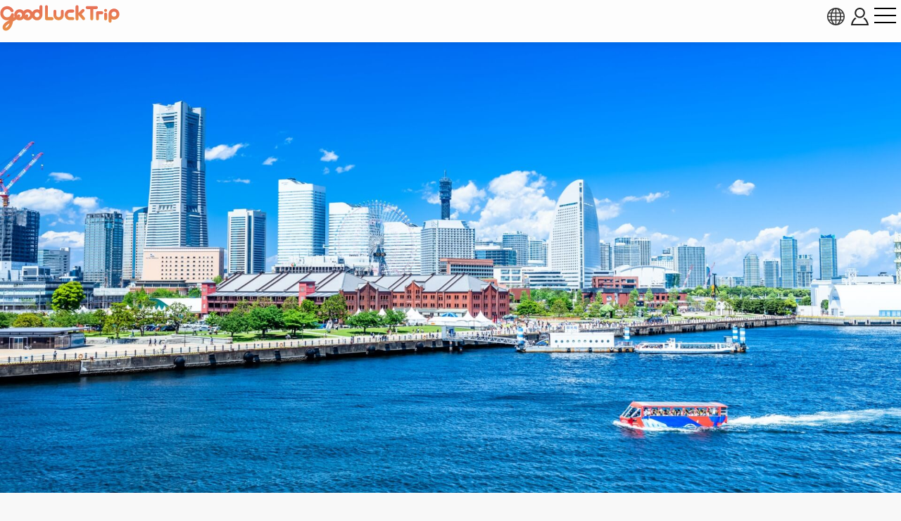

--- FILE ---
content_type: text/html; charset=UTF-8
request_url: https://www.gltjp.com/en/summary/area/yokohama/
body_size: 14316
content:
<!DOCTYPE html>
<html lang="en">
  <head prefix="og: https://ogp.me/ns#">
    <meta charset="UTF-8">
    <meta http-equiv="content-language" content="en">
    <meta http-equiv="X-UA-Compatible" content="IE=edge">
    <meta http-equiv="Pragma" content="no-cache">
    <meta name="viewport" content="width=device-width, initial-scale=1.0, minimum-scale=1.0">
    <meta name="format-detection" content="telephone=no">
        <meta http-equiv="x-dns-prefetch-control" content="on">
                <link rel="dns-prefetch" href="//cdn.gltjp.com">
        <link rel="dns-prefetch" href="https://static.gltjp.com">
        <link rel="dns-prefetch" href="//cdnjs.cloudflare.com">
        <link rel="dns-prefetch" href="https://www.googletagmanager.com">
        <link rel="dns-prefetch" href="https://www.google-analytics.com">
        <link rel="dns-prefetch" href="https://www.google.com">
                    <link rel="preconnect" href="//cdn.gltjp.com">
        <link rel="preconnect" href="https://static.gltjp.com">
        <link rel="preconnect" href="//cdnjs.cloudflare.com">
                    <link rel="preload" href="//cdn.gltjp.com/edo/img/summary/yokohama/hero__20260118-055407__.jpg" as="image">
            <title>
      Yokohama&nbsp;Travel&nbsp;Guide.&nbsp;|&nbsp;GOOD&nbsp;LUCK&nbsp;TRIP</title>
    
        <meta name="description" content="Yokohama Travel Guide.">
                <link rel="canonical" href="https://www.gltjp.com/en/summary/area/yokohama/">
                <link rel="alternate" href="https://www.gltjp.com/ja/summary/area/yokohama/" hreflang="ja">
        <link rel="alternate" href="https://www.gltjp.com/zh-hant/summary/area/yokohama/" hreflang="zh-Hant">
        <link rel="alternate" href="https://www.gltjp.com/zh-hans/summary/area/yokohama/" hreflang="zh-Hans">
        <link rel="alternate" href="https://www.gltjp.com/en/summary/area/yokohama/" hreflang="en">
        <link rel="alternate" href="https://www.gltjp.com/en/summary/area/yokohama/" hreflang="x-default">
                        <meta name="thumbnail" content="https://www.gltjp.com/edo/img/summary/yokohama/ogp.webp">
                <meta property="og:site_name" content="GOOD LUCK TRIP">
            <meta property="og:title" content="Yokohama Travel Guide.">
            <meta property="og:type" content="article">
            <meta property="og:description" content="Yokohama Travel Guide.">
            <meta property="og:url" content="https://www.gltjp.com/en/summary/area/yokohama/">
            <meta property="og:image" content="https://www.gltjp.com/edo/img/summary/yokohama/ogp.webp">
            <meta property="og:image:width" content="1300">
            <meta property="og:image:height" content="630">
                <link rel="icon" href="//cdn.gltjp.com/edo/favicons/prd/favicon.ico" sizes="32x32">
    <link rel="icon" type="image/png" href="//cdn.gltjp.com/edo/favicons/prd/icon.png">
    <link rel="apple-touch-icon" href="//cdn.gltjp.com/edo/favicons/prd/apple-touch-icon.png">
    
<link rel="stylesheet" media="all" href="//cdn.gltjp.com/edo/css/summary/subtop.min__20260118-055407__.css" />

            <style>
      @font-face{  font-family: 'icomoon';  src: url('//cdn.gltjp.com/edo/css/fonts/icomoon.eot?20260118-055407');  src: url('//cdn.gltjp.com/edo/css/fonts/icomoon.eot?20260118-055407#iefix') format("embedded-opentype"), url('//cdn.gltjp.com/edo/css/fonts/icomoon.ttf?20260118-055407') format("truetype"), url('//cdn.gltjp.com/edo/css/fonts/icomoon.woff?20260118-055407') format("woff"), url('//cdn.gltjp.com/edo/css/fonts/icomoon.svg?20260118-055407#icomoon') format("svg");  font-weight: normal;  font-style: normal;  font-display: block;}</style>
                <script>function debug($value){/*- do nothing;*/}</script>
        

        <script type="application/ld+json">
      [
    {
        "@context": "http:\/\/schema.org",
        "@type": "BreadcrumbList",
        "itemListElement": [
            {
                "@type": "ListItem",
                "position": 1,
                "item": {
                    "@id": "\/en\/",
                    "name": "Home"
                }
            },
            {
                "@type": "ListItem",
                "position": 2,
                "item": {
                    "@id": "\/en\/summary\/",
                    "name": "Japan Travel Guide"
                }
            },
            {
                "@type": "ListItem",
                "position": 3,
                "item": {
                    "@id": "\/en\/summary\/area\/kanto\/",
                    "name": "Kanto Region"
                }
            },
            {
                "@type": "ListItem",
                "position": 4,
                "item": {
                    "@id": "\/en\/summary\/area\/kanagawa\/",
                    "name": "Kanagawa"
                }
            },
            {
                "@type": "ListItem",
                "position": 5,
                "item": {
                    "@id": "https:\/\/www.gltjp.com\/en\/summary\/area\/yokohama\/",
                    "name": "Yokohama"
                }
            }
        ]
    }
]    </script>
        
<!-- ANALYTICS -->
<!-- Google Tag Manager -->
<script>(function(w,d,s,l,i){w[l]=w[l]||[];w[l].push({'gtm.start':
new Date().getTime(),event:'gtm.js'});var f=d.getElementsByTagName(s)[0],
j=d.createElement(s),dl=l!='dataLayer'?'&l='+l:'';j.async=true;j.src=
'https://www.googletagmanager.com/gtm.js?id='+i+dl;f.parentNode.insertBefore(j,f);
})(window,document,'script','dataLayer','GTM-WMM5R9G');</script>
<!-- End Google Tag Manager -->

<!-- /ANALYTICS -->
          </head>
  <body class="lang-en env-prd">
    <div class="body-container">
            <header class="b-headerBar">
        <div class="b-headerBar__inner">
          <a href="/en/" aria-label="home" class="b-headerBar__logo --glt"><img src="//cdn.gltjp.com/edo/img/en/logo__20260118-055407__.svg" alt="GOOD LUCK TRIP" title="GOOD LUCK TRIP" width="438" height="93"/></a>          <div class="b-headerBar__buttons">
            <button aria-label="language select" title="language" bj-modal-target="langSelect" class="b-headerBar__languageButton">
              <svg width="128px" height="128px" viewBox="0 0 128 128">
	<g stroke="none" stroke-width="1" fill="none" fill-rule="evenodd">
		<g transform="translate(-5134.000000, -2902.000000)" fill="#6A7873" fill-rule="nonzero" class="fill-target">
			<path d="M5198,2902 C5162.65387,2902 5134,2930.65387 5134,2966 C5134,3001.34613 5162.65387,3030 5198,3030 C5233.3464,3030 5262,3001.3464 5262,2966 C5262,2930.6536 5233.3464,2902 5198,2902 Z M5234.212,2987.33333 C5235.356,2981.93947 5236.07813,2976.2144 5236.31307,2970.26667 L5253.30587,2970.26667 C5252.86107,2976.15947 5251.48933,2981.88187 5249.2152,2987.33333 L5234.212,2987.33333 L5234.212,2987.33333 Z M5161.788,2944.66667 C5160.644,2950.06053 5159.92187,2955.7856 5159.68693,2961.73333 L5142.6944,2961.73333 C5143.1392,2955.8408 5144.51067,2950.11813 5146.7848,2944.66667 L5161.788,2944.66667 Z M5225.47147,2944.66667 C5226.75333,2950.12827 5227.52453,2955.8472 5227.77547,2961.73333 L5202.26667,2961.73333 L5202.26667,2944.66667 L5225.47147,2944.66667 L5225.47147,2944.66667 Z M5202.26667,2936.13333 L5202.26667,2911.15493 C5204.212,2911.72107 5206.1392,2912.67093 5208.0304,2914.00427 C5211.57467,2916.50293 5214.96533,2920.352 5217.83573,2925.13573 C5219.82,2928.44267 5221.536,2932.12453 5222.96853,2936.1336 L5202.26667,2936.1336 L5202.26667,2936.13333 Z M5178.16427,2925.13547 C5181.03467,2920.35173 5184.42507,2916.5024 5187.9696,2914.004 C5189.86053,2912.67067 5191.788,2911.7208 5193.73333,2911.15467 L5193.73333,2936.13333 L5173.03147,2936.13333 C5174.46427,2932.12453 5176.18027,2928.44267 5178.16427,2925.13547 Z M5193.73333,2944.66667 L5193.73333,2961.73333 L5168.2248,2961.73333 C5168.47547,2955.8472 5169.24693,2950.12827 5170.52853,2944.66667 L5193.73333,2944.66667 L5193.73333,2944.66667 Z M5146.78507,2987.33333 C5144.51093,2981.88187 5143.13947,2976.15947 5142.69467,2970.26667 L5159.6872,2970.26667 C5159.92213,2976.2144 5160.64427,2981.93947 5161.78827,2987.33333 L5146.78507,2987.33333 Z M5168.2248,2970.26667 L5193.73333,2970.26667 L5193.73333,2987.33333 L5170.52853,2987.33333 C5169.24693,2981.872 5168.47547,2976.1528 5168.2248,2970.26667 Z M5193.73333,2995.86667 L5193.73333,3020.84533 C5191.78827,3020.2792 5189.8608,3019.32907 5187.9696,3017.996 C5184.42507,3015.49733 5181.0344,3011.648 5178.16427,3006.86453 C5176.18,3003.55733 5174.46427,2999.87547 5173.0312,2995.86667 L5193.73333,2995.86667 Z M5217.83573,3006.86453 C5214.96533,3011.648 5211.57467,3015.49733 5208.0304,3017.996 C5206.1392,3019.32907 5204.212,3020.2792 5202.26667,3020.84533 L5202.26667,2995.86667 L5222.9688,2995.86667 C5221.536,2999.87547 5219.82,3003.55733 5217.83573,3006.86453 Z M5202.26667,2987.33333 L5202.26667,2970.26667 L5227.7752,2970.26667 C5227.52453,2976.1528 5226.75307,2981.872 5225.4712,2987.33333 L5202.26667,2987.33333 Z M5236.31307,2961.73333 C5236.07813,2955.7856 5235.356,2950.06053 5234.212,2944.66667 L5249.2152,2944.66667 C5251.48933,2950.11813 5252.86107,2955.8408 5253.30587,2961.73333 L5236.31307,2961.73333 L5236.31307,2961.73333 Z M5244.7544,2936.13333 L5231.96773,2936.13333 C5229.48267,2928.2984 5226.05093,2921.42747 5221.9256,2915.94293 C5227.59707,2918.65493 5232.73333,2922.29173 5237.2208,2926.7792 C5240.0848,2929.64293 5242.6024,2932.77093 5244.7544,2936.13333 L5244.7544,2936.13333 Z M5158.7792,2926.7792 C5163.26693,2922.29147 5168.4032,2918.65493 5174.0744,2915.94293 C5169.9488,2921.42747 5166.5176,2928.2984 5164.03227,2936.13333 L5151.24587,2936.13333 C5153.3976,2932.77093 5155.91547,2929.64293 5158.7792,2926.7792 Z M5151.24587,2995.86667 L5164.03227,2995.86667 C5166.5176,3003.7016 5169.94907,3010.57253 5174.07467,3016.05733 C5168.4032,3013.34533 5163.26693,3009.70853 5158.77947,3005.2208 C5155.91547,3002.35707 5153.3976,2999.22907 5151.24587,2995.86667 Z M5237.2208,3005.2208 C5232.73333,3009.70853 5227.5968,3013.34533 5221.9256,3016.05733 C5226.0512,3010.5728 5229.48267,3003.7016 5231.96773,2995.86667 L5244.7544,2995.86667 C5242.6024,2999.22907 5240.0848,3002.35707 5237.2208,3005.2208 L5237.2208,3005.2208 Z" id="language"></path>
		</g>
	</g>
</svg>            </button>
                        <button bj-hover="" aria-label="account button" class="b-headerBar__accountButton"><span aria-label="login button" class="rl-login-icon st-not-login"></span>
            </button>
                        <button aria-label="menu button" class="b-headerBar__menuButton"><span class="b-headerBar__menuButtonLine b-headerBar__menuButtonLineTop"></span><span class="b-headerBar__menuButtonLine b-headerBar__menuButtonLineMiddle"></span><span class="b-headerBar__menuButtonLine b-headerBar__menuButtonLineBottom"></span></button>
          </div>
        </div>
        <div class="b-headerBar__menu">
          <div class="b-search">
            <form method="get" action="/en/search/" class="b-search__form">
              <input type="text" name="w">
              <button>
                <svg version="1.1" xmlns="http://www.w3.org/2000/svg" width="416" height="448" viewBox="0 0 416 448">
<path class="fill-target" d="M288 208c0-61.75-50.25-112-112-112s-112 50.25-112 112 50.25 112 112 112 112-50.25 112-112zM416 416c0 17.5-14.5 32-32 32-8.5 0-16.75-3.5-22.5-9.5l-85.75-85.5c-29.25 20.25-64.25 31-99.75 31-97.25 0-176-78.75-176-176s78.75-176 176-176 176 78.75 176 176c0 35.5-10.75 70.5-31 99.75l85.75 85.75c5.75 5.75 9.25 14 9.25 22.5z"></path>
</svg>
              </button>
            </form>
          </div>
          <nav class="b-headerBar__mainLinks">
            <a href="/en/summary/" class="b-headerBar__mainLinksItem">
              <div class="b-headerBar__mainLinksImage">
              </div>
              <div class="b-headerBar__mainLinksTexts">
                <p class="b-headerBar__mainLinksTitle">
                  Japan Travel Guide</p>
                <p class="b-headerBar__mainLinksCaption">
                  Tokyo / Hokkaido &amp; Tohoku / Kanto / Hokuriku &amp; Chubu / Kansai / Chugoku &amp; Shikoku / Kyushu &amp; Okinawa</p>
              </div></a>
            <a href="/en/catalog/directory/spot/" class="b-headerBar__mainLinksItem">
              <div class="b-headerBar__mainLinksImage">
              </div>
              <div class="b-headerBar__mainLinksTexts">
                <p class="b-headerBar__mainLinksTitle">
                  Things to do</p>
                <p class="b-headerBar__mainLinksCaption">
                  Shrines / Gardens / Landmarks / Hot Spring / Castles / Secluded Spots / Outdoors...</p>
              </div></a>
            <a href="/en/catalog/directory/gourmet/" class="b-headerBar__mainLinksItem">
              <div class="b-headerBar__mainLinksImage">
              </div>
              <div class="b-headerBar__mainLinksTexts">
                <p class="b-headerBar__mainLinksTitle">
                  Eating Out</p>
                <p class="b-headerBar__mainLinksCaption">
                  Japanese Cuisine / Ramen / Curry / Bars / Japanese sweets  / Izakaya...</p>
              </div></a>
            <a href="/en/catalog/directory/shop/" class="b-headerBar__mainLinksItem">
              <div class="b-headerBar__mainLinksImage">
              </div>
              <div class="b-headerBar__mainLinksTexts">
                <p class="b-headerBar__mainLinksTitle">
                  Shopping</p>
                <p class="b-headerBar__mainLinksCaption">
                  Commercial Buildings / Outlet Stores / Watches Stores / W100-yen Shops / Kids Stores...</p>
              </div></a>
            <a href="/en/catalog/directory/accommodation/" class="b-headerBar__mainLinksItem">
              <div class="b-headerBar__mainLinksImage">
              </div>
              <div class="b-headerBar__mainLinksTexts">
                <p class="b-headerBar__mainLinksTitle">
                  Hotels and Accomodations</p>
                <p class="b-headerBar__mainLinksCaption">
                  Hotels / Inns / Business Hotels / Capsule Hotels...</p>
              </div></a>
            <a href="/en/catalog/directory/goods/" class="b-headerBar__mainLinksItem">
              <div class="b-headerBar__mainLinksImage">
              </div>
              <div class="b-headerBar__mainLinksTexts">
                <p class="b-headerBar__mainLinksTitle">
                  Goods</p>
                <p class="b-headerBar__mainLinksCaption">
                  Cosmetics / Medicine / Food / Alcohol / Sweets...</p>
              </div></a>
            <a href="/en/catalog/directory/event/" class="b-headerBar__mainLinksItem">
              <div class="b-headerBar__mainLinksImage">
              </div>
              <div class="b-headerBar__mainLinksTexts">
                <p class="b-headerBar__mainLinksTitle">
                  Events &amp; Festivals</p>
                <p class="b-headerBar__mainLinksCaption">
                  Japanese festivals / Fireworks / Illumination / Gourmet festivals...</p>
              </div></a>
            <a href="/en/catalog/directory/traffic/" class="b-headerBar__mainLinksItem">
              <div class="b-headerBar__mainLinksImage">
              </div>
              <div class="b-headerBar__mainLinksTexts">
                <p class="b-headerBar__mainLinksTitle">
                  Getting Around</p>
                <p class="b-headerBar__mainLinksCaption">
                  Airplane / 	Train, Subway / Shinkansen / Bus / Taxi / Cruise Ship/ Car, Bike Rental</p>
              </div></a>
            <a href="/en/catalog/articles/travel-tips/" class="b-headerBar__mainLinksItem">
              <div class="b-headerBar__mainLinksImage">
              </div>
              <div class="b-headerBar__mainLinksTexts">
                <p class="b-headerBar__mainLinksTitle">
                  Travel Tips</p>
                <p class="b-headerBar__mainLinksCaption">
                  Emergency Preparedness / Useful Travel Tips...</p>
              </div></a>
            <a href="/en/bookshelf/" class="b-headerBar__mainLinksItem">
              <div class="b-headerBar__mainLinksImage">
              </div>
              <div class="b-headerBar__mainLinksTexts">
                <p class="b-headerBar__mainLinksTitle">
                  eBook</p>
                <p class="b-headerBar__mainLinksCaption">
                  You can browse travel info from across Japan for free and download a PDF of our eBook.</p>
              </div></a>
                      </nav>
                    <div class="b-headerBar__snsLinks">
            <a href="https://www.facebook.com/gltjapan.en" target="_blank" rel="noopener" aria-label="facebook">
                            
<svg width="128px" height="128px" viewBox="0 0 128 128" version="1.1" xmlns="http://www.w3.org/2000/svg" xmlns:xlink="http://www.w3.org/1999/xlink">
    <g id="Page-1" stroke="none" stroke-width="1" fill="none" fill-rule="evenodd">
        <g id="HD" transform="translate(-2938.000000, -3576.000000)" fill="#31466A" fill-rule="nonzero" class="fill-target">
            <g id="facebook-official" transform="translate(2938.000000, 3576.000000)">
                <path d="M120.916667,0 C124.833333,0 128,3.16666667 128,7.08333333 L128,120.916667 C128,124.833333 124.833333,128 120.916667,128 L88.3333333,128 L88.3333333,78.4166667 L104.916667,78.4166667 L107.416667,59.0833333 L88.3333333,59.0833333 L88.3333333,46.75 C88.3333333,41.1666667 89.8333333,37.4166667 97.9166667,37.4166667 L108.083333,37.3333333 L108.083333,20.0833333 C106.333333,19.8333333 100.25,19.3333333 93.25,19.3333333 C78.5,19.3333333 68.3333333,28.3333333 68.3333333,44.8333333 L68.3333333,59.0833333 L51.6666667,59.0833333 L51.6666667,78.4166667 L68.3333333,78.4166667 L68.3333333,128 L7.08333333,128 C3.16666667,128 0,124.833333 0,120.916667 L0,7.08333333 C0,3.16666667 3.16666667,0 7.08333333,0 L120.916667,0 Z" id="Path"></path>
            </g>
        </g>
    </g>
</svg>              </a>
            <a href="https://www.youtube.com/channel/UCRyITbgfNCMHWyJKy0ltqPw" target="_blank" rel="noopener" aria-label="youtube">
                            
<svg width="107px" height="128px" viewBox="0 0 107 128" version="1.1" xmlns="http://www.w3.org/2000/svg" xmlns:xlink="http://www.w3.org/1999/xlink">
    <g id="Page-1" stroke="none" stroke-width="1" fill="none" fill-rule="evenodd">
        <g id="HD" transform="translate(-3397.000000, -3576.000000)" fill="#31466A" fill-rule="nonzero" class="fill-target">
            <g id="youtube" transform="translate(3397.000000, 3576.000000)">
                <path d="M67.6428571,88.8571429 L67.6428571,103.928571 C67.6428571,107.142857 66.7142857,108.714286 64.8571429,108.714286 C63.7857143,108.714286 62.7142857,108.214286 61.6428571,107.142857 L61.6428571,85.6428571 C62.7142857,84.5714286 63.7857143,84.0714286 64.8571429,84.0714286 C66.7142857,84.0714286 67.6428571,85.7142857 67.6428571,88.8571429 Z M91.7857143,88.9285714 L91.7857143,92.2142857 L85.3571429,92.2142857 L85.3571429,88.9285714 C85.3571429,85.7142857 86.4285714,84.0714286 88.5714286,84.0714286 C90.7142857,84.0714286 91.7857143,85.7142857 91.7857143,88.9285714 Z M22.7857143,73.3571429 L30.4285714,73.3571429 L30.4285714,66.6428571 L8.14285714,66.6428571 L8.14285714,73.3571429 L15.6428571,73.3571429 L15.6428571,114 L22.7857143,114 L22.7857143,73.3571429 Z M43.3571429,114 L49.7142857,114 L49.7142857,78.7142857 L43.3571429,78.7142857 L43.3571429,105.714286 C41.9285714,107.714286 40.5714286,108.714286 39.2857143,108.714286 C38.4285714,108.714286 37.9285714,108.214286 37.7857143,107.214286 C37.7142857,107 37.7142857,106.214286 37.7142857,104.714286 L37.7142857,78.7142857 L31.3571429,78.7142857 L31.3571429,106.642857 C31.3571429,109.142857 31.5714286,110.785714 31.9285714,111.857143 C32.5,113.642857 34,114.5 36.0714286,114.5 C38.3571429,114.5 40.7857143,113.071429 43.3571429,110.142857 L43.3571429,114 Z M74,103.428571 L74,89.3571429 C74,86.0714286 73.8571429,83.7142857 73.3571429,82.2857143 C72.5714286,79.6428571 70.7857143,78.2857143 68.2857143,78.2857143 C65.9285714,78.2857143 63.7142857,79.5714286 61.6428571,82.1428571 L61.6428571,66.6428571 L55.2857143,66.6428571 L55.2857143,114 L61.6428571,114 L61.6428571,110.571429 C63.7857143,113.214286 66,114.5 68.2857143,114.5 C70.7857143,114.5 72.5714286,113.142857 73.3571429,110.571429 C73.8571429,109.071429 74,106.714286 74,103.428571 Z M98.1428571,102.714286 L98.1428571,101.785714 L91.6428571,101.785714 C91.6428571,104.357143 91.5714286,105.785714 91.5,106.142857 C91.1428571,107.857143 90.2142857,108.714286 88.6428571,108.714286 C86.4285714,108.714286 85.3571429,107.071429 85.3571429,103.785714 L85.3571429,97.5714286 L98.1428571,97.5714286 L98.1428571,90.2142857 C98.1428571,86.4285714 97.5,83.7142857 96.2142857,81.9285714 C94.3571429,79.5 91.8571429,78.2857143 88.6428571,78.2857143 C85.3571429,78.2857143 82.8571429,79.5 81,81.9285714 C79.6428571,83.7142857 79,86.4285714 79,90.2142857 L79,102.571429 C79,106.357143 79.7142857,109.142857 81.0714286,110.857143 C82.9285714,113.285714 85.4285714,114.5 88.7857143,114.5 C92.1428571,114.5 94.7857143,113.214286 96.5,110.714286 C97.2857143,109.571429 97.8571429,108.285714 98,106.857143 C98.1428571,106.214286 98.1428571,104.785714 98.1428571,102.714286 Z M54.7142857,37.5 L54.7142857,22.5 C54.7142857,19.2142857 53.7857143,17.5714286 51.6428571,17.5714286 C49.5714286,17.5714286 48.5714286,19.2142857 48.5714286,22.5 L48.5714286,37.5 C48.5714286,40.7857143 49.5714286,42.5 51.6428571,42.5 C53.7857143,42.5 54.7142857,40.7857143 54.7142857,37.5 Z M106.071429,91.1428571 C106.071429,99.3571429 106,108.142857 104.214286,116.142857 C102.857143,121.785714 98.2857143,125.928571 92.7857143,126.5 C79.6428571,128 66.3571429,128 53.1428571,128 C39.9285714,128 26.6428571,128 13.5,126.5 C8,125.928571 3.35714286,121.785714 2.07142857,116.142857 C0.214285714,108.142857 0.214285714,99.3571429 0.214285714,91.1428571 L0.214285714,91.1428571 C0.214285714,82.8571429 0.285714286,74.1428571 2.07142857,66.1428571 C3.42857143,60.5 8,56.3571429 13.5714286,55.7142857 C26.6428571,54.2857143 39.9285714,54.2857143 53.1428571,54.2857143 C66.3571429,54.2857143 79.6428571,54.2857143 92.7857143,55.7142857 C98.2857143,56.3571429 102.928571,60.5 104.214286,66.1428571 C106.071429,74.1428571 106.071429,82.8571429 106.071429,91.1428571 Z M34.7857143,0 L42.0714286,0 L33.4285714,28.5 L33.4285714,47.8571429 L26.2857143,47.8571429 L26.2857143,28.5 C25.6428571,25 24.2142857,20 21.9285714,13.3571429 C20.3571429,8.92857143 18.7857143,4.42857143 17.2857143,0 L24.8571429,0 L29.9285714,18.7857143 L34.7857143,0 Z M61.2142857,23.7857143 L61.2142857,36.2857143 C61.2142857,40.0714286 60.5714286,42.9285714 59.2142857,44.7142857 C57.4285714,47.1428571 54.9285714,48.3571429 51.6428571,48.3571429 C48.4285714,48.3571429 45.9285714,47.1428571 44.1428571,44.7142857 C42.7857143,42.8571429 42.1428571,40.0714286 42.1428571,36.2857143 L42.1428571,23.7857143 C42.1428571,20 42.7857143,17.2142857 44.1428571,15.4285714 C45.9285714,13 48.4285714,11.7857143 51.6428571,11.7857143 C54.9285714,11.7857143 57.4285714,13 59.2142857,15.4285714 C60.5714286,17.2142857 61.2142857,20 61.2142857,23.7857143 Z M85.1428571,12.2142857 L85.1428571,47.8571429 L78.6428571,47.8571429 L78.6428571,43.9285714 C76.0714286,46.9285714 73.6428571,48.3571429 71.2857143,48.3571429 C69.2142857,48.3571429 67.7142857,47.5 67.0714286,45.7142857 C66.7142857,44.6428571 66.5,42.9285714 66.5,40.3571429 L66.5,12.2142857 L73,12.2142857 L73,38.4285714 C73,39.9285714 73,40.7857143 73.0714286,40.9285714 C73.2142857,41.9285714 73.7142857,42.5 74.5714286,42.5 C75.8571429,42.5 77.2142857,41.5 78.6428571,39.4285714 L78.6428571,12.2142857 L85.1428571,12.2142857 Z" id="Shape"></path>
            </g>
        </g>
    </g>
</svg>              </a>
                      </div>
                              <ul class="b-headerBar__languageLinks">
                        <li><a href="/ja/summary/area/yokohama/" hreflang="ja" class="b-headerBar__languageLinksItem "><span>
                  日本語</span></a></li>
                        <li><a href="/zh-hant/summary/area/yokohama/" hreflang="zh-TW" class="b-headerBar__languageLinksItem "><span>
                  繁體中文</span></a></li>
                        <li><a href="/zh-hans/summary/area/yokohama/" hreflang="zh-CN" class="b-headerBar__languageLinksItem "><span>
                  简体中文</span></a></li>
                        <li><a href="/en/summary/area/yokohama/" hreflang="en" class="b-headerBar__languageLinksItem --current"><span>
                  ENGLISH</span></a></li>
                        <li><a href="/th/" hreflang="th" class="b-headerBar__languageLinksItem "><span>
                  ภาษาไทย</span></a></li>
                        <li><a href="/ko/" hreflang="ko" class="b-headerBar__languageLinksItem "><span>
                  한국어</span></a></li>
                      </ul>
                    <div class="b-headerBar__info">
            <p class="b-headerBar__copyright">©Arukikata. Co. , Ltd.&nbsp;&nbsp;|&nbsp;&nbsp;©Bringer Japan Z Inc.</p>
          </div>
        </div>
              </header>
            <main class="contents-body">
                        <div class="sec-hero-default"><img src="//cdn.gltjp.com/edo/img/summary/yokohama/hero__20260118-055407__.jpg" alt="Yokohama"></div>
                <div class="sec-summary">
          <h1 class="rl-h1">
            <span>Yokohama</span></h1>
        </div>
                <div class="sec-body">
          <section><div id="unit-scrollPanel-0" class="unit-scrollPanel">
    <h2 class="com-h2-top"><span>
      Things to Do</span></h2>
      <div bj-scroll-box="root" class="com-scroll-panels count-12">
  <ul bj-scroll-box="list" class="list">
        <li bj-scroll-box="item" class="item">
      <article class="com-panel-article">
  <div class="rl-panel-inner"><a href="/en/directory/item/13609/"><img src="https://static.gltjp.com/glt/data/directory/14000/13609/20250925_234140_369ea07d_w640.webp" loading="lazy" alt="Shiseido Beauty Park"/>
      <div class="rl-info">
                                <div class="rl-row-headerTexts">
                    <span>
            Yokohama</span>
                              <span>
            Experiences Facilities</span>
                            </div>
                                <div class="rl-row-title">
          <h3 class="rl-title ">
            Shiseido Beauty Park</h3>
        </div>
        <div bj-auto-clamp="wrap" class="rl-row-description">
          <p bj-auto-clamp="inner" class="rl-description">
            An experiential facility that lets you explore the possibilities of beauty through Shiseido’s cutting-edge science of skin, body, and mind.</p>
        </div>
              </div></a></div>
</article>
    </li>
        <li bj-scroll-box="item" class="item">
      <article class="com-panel-article">
  <div class="rl-panel-inner"><a href="/en/directory/item/16511/"><img src="https://static.gltjp.com/glt/data/directory/17000/16511/20241205_120334_c1a78005_w640.webp" loading="lazy" alt="Pacifico Yokohama"/>
      <div class="rl-info">
                                <div class="rl-row-headerTexts">
                    <span>
            Yokohama</span>
                              <span>
            Museums</span>
                            </div>
                                <div class="rl-row-title">
          <h3 class="rl-title ">
            Pacifico Yokohama</h3>
        </div>
        <div bj-auto-clamp="wrap" class="rl-row-description">
          <p bj-auto-clamp="inner" class="rl-description">
            A visually stunning and uniquely designed venue, Pacifico Yokohama is one of Japan&#039;s largest integrated MICE (Meetings, Incentives, Conferences, and Exhibitions) facilities.</p>
        </div>
              </div></a></div>
</article>
    </li>
        <li bj-scroll-box="item" class="item">
      <article class="com-panel-article">
  <div class="rl-panel-inner"><a href="/en/directory/item/14092/"><img src="https://static.gltjp.com/glt/data/directory/15000/14092/20221129_102848_760646b4_w640.webp" loading="lazy" alt="Hara Model Railway Museum"/>
      <div class="rl-info">
                                <div class="rl-row-headerTexts">
                    <span>
            Yokohama</span>
                              <span>
            Museums</span>
                            </div>
                                <div class="rl-row-title">
          <h3 class="rl-title ">
            Hara Model Railway Museum</h3>
        </div>
        <div bj-auto-clamp="wrap" class="rl-row-description">
          <p bj-auto-clamp="inner" class="rl-description">
            A vast display of model trains by world-renowned model train maker and collector.</p>
        </div>
              </div></a></div>
</article>
    </li>
        <li bj-scroll-box="item" class="item">
      <article class="com-panel-article">
  <div class="rl-panel-inner"><a href="/en/directory/item/15617/"><img src="https://static.gltjp.com/glt/data/directory/16000/15617/20240409_220000_7b74e7f2_w640.webp" loading="lazy" alt="Yokohama Marine Tower"/>
      <div class="rl-info">
                                <div class="rl-row-headerTexts">
                    <span>
            Yokohama</span>
                              <span>
            Observatories</span>
                            </div>
                                <div class="rl-row-title">
          <h3 class="rl-title ">
            Yokohama Marine Tower</h3>
        </div>
        <div bj-auto-clamp="wrap" class="rl-row-description">
          <p bj-auto-clamp="inner" class="rl-description">
            Back and revamped for even more fun! The iconic Yokohama Marine Tower, a symbol of Yokohama Port.</p>
        </div>
              </div></a></div>
</article>
    </li>
        <li bj-scroll-box="item" class="item">
      <article class="com-panel-article">
  <div class="rl-panel-inner"><a href="/en/directory/item/yokohama-market/"><img src="https://static.gltjp.com/glt/data/directory/16000/15329/20240109_161431_1bb05444_w640.webp" loading="lazy" alt="Yokohama Central Wholesale Market Fisheries Division"/>
      <div class="rl-info">
                                <div class="rl-row-headerTexts">
                    <span>
            Yokohama</span>
                              <span>
            Shopping Streets</span>
                            </div>
                                <div class="rl-row-title">
          <h3 class="rl-title ">
            Yokohama Central Wholesale Market Fisheries Division</h3>
        </div>
        <div bj-auto-clamp="wrap" class="rl-row-description">
          <p bj-auto-clamp="inner" class="rl-description">
            An all-exclusive, backstage access tour to the usually off-limits tuna market auction and filet events.</p>
        </div>
              </div></a></div>
</article>
    </li>
        <li bj-scroll-box="item" class="item">
      <article class="com-panel-article">
  <div class="rl-panel-inner"><a href="/en/directory/item/14251/"><img src="https://static.gltjp.com/glt/data/directory/15000/14251/20230127_200613_625b3dcc_w640.webp" loading="lazy" alt="Yokohama Minato Mirai Manyo Club"/>
      <div class="rl-info">
                                <div class="rl-row-headerTexts">
                    <span>
            Yokohama</span>
                              <span>
            Bathing &amp; Spa Facilities</span>
                            </div>
                                <div class="rl-row-title">
          <h3 class="rl-title ">
            Yokohama Minato Mirai Manyo Club</h3>
        </div>
        <div bj-auto-clamp="wrap" class="rl-row-description">
          <p bj-auto-clamp="inner" class="rl-description">
            An urban hot spring facility where you can relax all day.</p>
        </div>
              </div></a></div>
</article>
    </li>
        <li bj-scroll-box="item" class="item">
      <article class="com-panel-article">
  <div class="rl-panel-inner"><a href="/en/directory/item/14304/"><img src="https://static.gltjp.com/glt/data/directory/15000/14304/20230609_153022_13c1b19b_w640.webp" loading="lazy" alt="Yokohama Stadium"/>
      <div class="rl-info">
                                <div class="rl-row-headerTexts">
                    <span>
            Yokohama</span>
                              <span>
            Museums</span>
                            </div>
                                <div class="rl-row-title">
          <h3 class="rl-title ">
            Yokohama Stadium</h3>
        </div>
        <div bj-auto-clamp="wrap" class="rl-row-description">
          <p bj-auto-clamp="inner" class="rl-description">
            Fondly known as &#039;HAMASTA,&#039; this versatile stadium is a favorite among many.</p>
        </div>
              </div></a></div>
</article>
    </li>
        <li bj-scroll-box="item" class="item">
      <article class="com-panel-article">
  <div class="rl-panel-inner"><a href="/en/directory/item/14136/"><img src="https://static.gltjp.com/glt/data/directory/15000/14136/20221211_181046_7d1a3d57_w640.webp" loading="lazy" alt="Hamagin Space Science Center"/>
      <div class="rl-info">
                                <div class="rl-row-headerTexts">
                    <span>
            Yokohama</span>
                              <span>
            Museums</span>
                            </div>
                                <div class="rl-row-title">
          <h3 class="rl-title ">
            Hamagin Space Science Center</h3>
        </div>
        <div bj-auto-clamp="wrap" class="rl-row-description">
          <p bj-auto-clamp="inner" class="rl-description">
            A science museum where you can learn about space and science through interactive and physical play.</p>
        </div>
              </div></a></div>
</article>
    </li>
        <li bj-scroll-box="item" class="item">
      <article class="com-panel-article">
  <div class="rl-panel-inner"><a href="/en/directory/item/10535/"><img src="https://static.gltjp.com/glt/data/directory/11000/10535/20230805_095413_74863d94_w640.webp" loading="lazy" alt="Yokohama Hakkeijima Sea Paradise"/>
      <div class="rl-info">
                                <div class="rl-row-headerTexts">
                    <span>
            Yokohama</span>
                              <span>
            Zoos &amp; Aquariums</span>
                            </div>
                                <div class="rl-row-title">
          <h3 class="rl-title ">
            Yokohama Hakkeijima Sea Paradise</h3>
        </div>
        <div bj-auto-clamp="wrap" class="rl-row-description">
          <p bj-auto-clamp="inner" class="rl-description">
            One of Japan&#039;s largest aquariums with plenty to see! A theme park centered around &quot;ocean, islands, and living creatures&quot;.</p>
        </div>
              </div></a></div>
</article>
    </li>
        <li bj-scroll-box="item" class="item">
      <article class="com-panel-article">
  <div class="rl-panel-inner"><a href="/en/directory/item/14295/"><img src="https://static.gltjp.com/glt/data/directory/15000/14295/20230221_162733_067f652f_w640.webp" loading="lazy" alt="Yokohama Motomachi Shopping Street"/>
      <div class="rl-info">
                                <div class="rl-row-headerTexts">
                    <span>
            Yokohama</span>
                              <span>
            Shopping Streets</span>
                            </div>
                                <div class="rl-row-title">
          <h3 class="rl-title ">
            Yokohama Motomachi Shopping Street</h3>
        </div>
        <div bj-auto-clamp="wrap" class="rl-row-description">
          <p bj-auto-clamp="inner" class="rl-description">
            Enjoy shopping on this exotic street.</p>
        </div>
              </div></a></div>
</article>
    </li>
        <li bj-scroll-box="item" class="item">
      <article class="com-panel-article">
  <div class="rl-panel-inner"><a href="/en/directory/item/14125/"><img src="https://static.gltjp.com/glt/data/directory/15000/14125/20221209_170757_a47da9f1_w640.webp" loading="lazy" alt="[Closed] Equine Museum of Japan"/>
      <div class="rl-info">
                                <div class="rl-row-headerTexts">
                    <span>
            Yokohama</span>
                              <span>
            Museums</span>
                            </div>
                                <div class="rl-row-title">
          <h3 class="rl-title ">
            [Closed] Equine Museum of Japan</h3>
        </div>
        <div bj-auto-clamp="wrap" class="rl-row-description">
          <p bj-auto-clamp="inner" class="rl-description">
            A museum where you can learn about the deep and long history between humans and horses.</p>
        </div>
              </div></a></div>
</article>
    </li>
        <li bj-scroll-box="item" class="item">
      <article class="com-panel-article">
  <div class="rl-panel-inner"><a href="/en/directory/item/13693/"><img src="https://static.gltjp.com/glt/data/directory/14000/13693/20220918_210351_647281ce_w640.webp" loading="lazy" alt="Mirai Museum of Art"/>
      <div class="rl-info">
                                <div class="rl-row-headerTexts">
                    <span>
            Yokohama</span>
                              <span>
            Museums</span>
                            </div>
                                <div class="rl-row-title">
          <h3 class="rl-title ">
            Mirai Museum of Art</h3>
        </div>
        <div bj-auto-clamp="wrap" class="rl-row-description">
          <p bj-auto-clamp="inner" class="rl-description">
            The museum featuring glass art by Gallé and Lalique.</p>
        </div>
              </div></a></div>
</article>
    </li>
            <li class="item type-more">
      <div class="wrap"><a href="/en/catalog/directory/spot/yokohama/"><span class="rl-text-more"><span class="rl-icon icon-plus"></span><span class="rl-text">
              See More</span></span></a></div>
    </li>
      </ul>
  <div bj-scroll-box="bt-next" class="rl-bt-next">
    <button aria-label="next" class="icon-angle-right"></button>
  </div>
  <div bj-scroll-box="bt-pre" class="rl-bt-pre st-hide">
    <button aria-label="back" class="icon-angle-left"></button>
  </div>
</div>
    <div class="rl-row-link">
    <a href="/en/catalog/directory/spot/yokohama/" target="_self"  class="com-link-arrow">
  See More</a>
  </div>
  </div>
<div id="unit-linkpanel-1" class="unit-linkpanel size-extralarge"><a href="/en/directory/item/yokohama-market/" target="_self"  bj-ga-event="yokohama-market" class="rl-link">
    <div class="rl-col-img">
      <div class="rl-wrap-img"><img src="https://static.gltjp.com/glt/data/directory/16000/15329/20240109_161533_d8bc5abc_w640.webp" loading="lazy" alt="Yokohama Central Wholesale Market Fisheries Division"/></div>
    </div>
    <div class="rl-col-text">
      <p class="rl-row-title">
        <span>Yokohama Central Wholesale Market Fisheries Division</span></p>
            <p class="rl-row-sub">
        An all-exclusive, backstage access tour to the usually off-limits tuna market auction and filet events.</p>
      <span class="rl-icon icon-chevron-right"></span>
    </div></a></div>
</section>
<section><div id="unit-scrollPanel-2" class="unit-scrollPanel">
    <h2 class="com-h2-top"><span>
      Eating Out</span></h2>
      <div bj-scroll-box="root" class="com-scroll-panels count-12">
  <ul bj-scroll-box="list" class="list">
        <li bj-scroll-box="item" class="item">
      <article class="com-panel-article">
  <div class="rl-panel-inner"><a href="/en/directory/item/15434/"><img src="https://static.gltjp.com/glt/data/directory/16000/15434/20240208_155637_260f8c66_w640.webp" loading="lazy" alt="Koseiwa - Originator of the Shark Fin Bun"/>
      <div class="rl-info">
                                <div class="rl-row-headerTexts">
                    <span>
            Yokohama</span>
                              <span>
            Chinese Food</span>
                            </div>
                                <div class="rl-row-title">
          <h3 class="rl-title ">
            Koseiwa - Originator of the Shark Fin Bun</h3>
        </div>
        <div bj-auto-clamp="wrap" class="rl-row-description">
          <p bj-auto-clamp="inner" class="rl-description">
            A takeout-only shop famous for its luxurious Chinese-style “Original Shark Fin Bun,” generously filled with shark fin.</p>
        </div>
              </div></a></div>
</article>
    </li>
        <li bj-scroll-box="item" class="item">
      <article class="com-panel-article">
  <div class="rl-panel-inner"><a href="/en/directory/item/15242/"><img src="https://static.gltjp.com/glt/data/directory/16000/15242/20231219_115500_b5fcf2d5_w640.webp" loading="lazy" alt="Kaikaro Yokohama Daisekai Branch"/>
      <div class="rl-info">
                                <div class="rl-row-headerTexts">
                    <span>
            Yokohama</span>
                              <span>
            Chinese Food</span>
                            </div>
                                <div class="rl-row-title">
          <h3 class="rl-title ">
            Kaikaro Yokohama Daisekai Branch</h3>
        </div>
        <div bj-auto-clamp="wrap" class="rl-row-description">
          <p bj-auto-clamp="inner" class="rl-description">
            A popular spot known for its wide variety of street-style Chinese snacks, including the famous “giant xiaolongbao,” where you sip the rich broth through a straw.</p>
        </div>
              </div></a></div>
</article>
    </li>
        <li bj-scroll-box="item" class="item">
      <article class="com-panel-article">
  <div class="rl-panel-inner"><a href="/en/directory/item/15205/"><img src="https://static.gltjp.com/glt/data/directory/16000/15205/20231214_111451_83231c20_w640.webp" loading="lazy" alt="Manchinro Honten"/>
      <div class="rl-info">
                                <div class="rl-row-headerTexts">
                    <span>
            Yokohama</span>
                              <span>
            Chinese Food</span>
                            </div>
                                <div class="rl-row-title">
          <h3 class="rl-title ">
            Manchinro Honten</h3>
        </div>
        <div bj-auto-clamp="wrap" class="rl-row-description">
          <p bj-auto-clamp="inner" class="rl-description">
            A long-established Cantonese restaurant with over 130 years of history.</p>
        </div>
              </div></a></div>
</article>
    </li>
        <li bj-scroll-box="item" class="item">
      <article class="com-panel-article">
  <div class="rl-panel-inner"><a href="/en/directory/item/14981/"><img src="https://static.gltjp.com/glt/data/directory/15000/14981/20231108_172425_79f8e024_w640.webp" loading="lazy" alt="Yokohama Daihanten"/>
      <div class="rl-info">
                                <div class="rl-row-headerTexts">
                    <span>
            Yokohama</span>
                              <span>
            Chinese Food</span>
                            </div>
                                <div class="rl-row-title">
          <h3 class="rl-title ">
            Yokohama Daihanten</h3>
        </div>
        <div bj-auto-clamp="wrap" class="rl-row-description">
          <p bj-auto-clamp="inner" class="rl-description">
            Enjoy authentic Chinese cuisine from the Four Great Chinese Cuisines in a relaxed setting.</p>
        </div>
              </div></a></div>
</article>
    </li>
        <li bj-scroll-box="item" class="item">
      <article class="com-panel-article">
  <div class="rl-panel-inner"><a href="/en/directory/item/15113/"><img src="https://static.gltjp.com/glt/data/directory/16000/15113/20231202_105155_4278aa27_w640.webp" loading="lazy" alt="Yokohama Chinatown Ichiraku"/>
      <div class="rl-info">
                                <div class="rl-row-headerTexts">
                    <span>
            Yokohama</span>
                              <span>
            Chinese Food</span>
                            </div>
                                <div class="rl-row-title">
          <h3 class="rl-title ">
            Yokohama Chinatown Ichiraku</h3>
        </div>
        <div bj-auto-clamp="wrap" class="rl-row-description">
          <p bj-auto-clamp="inner" class="rl-description">
            A long-established restaurant with around 100 years of history, offering a casual way to enjoy distinctive dishes from regions across China.</p>
        </div>
              </div></a></div>
</article>
    </li>
        <li bj-scroll-box="item" class="item">
      <article class="com-panel-article">
  <div class="rl-panel-inner"><a href="/en/directory/item/15072/"><img src="https://static.gltjp.com/glt/data/directory/16000/15072/20231127_123827_535b017a_w640.webp" loading="lazy" alt="CHUKAGAI DAIHANTEN Restaurant"/>
      <div class="rl-info">
                                <div class="rl-row-headerTexts">
                    <span>
            Yokohama</span>
                              <span>
            Chinese Food</span>
                            </div>
                                <div class="rl-row-title">
          <h3 class="rl-title ">
            CHUKAGAI DAIHANTEN Restaurant</h3>
        </div>
        <div bj-auto-clamp="wrap" class="rl-row-description">
          <p bj-auto-clamp="inner" class="rl-description">
            One of the largest all-you-can-eat restaurants in Yokohama Chinatown.</p>
        </div>
              </div></a></div>
</article>
    </li>
        <li bj-scroll-box="item" class="item">
      <article class="com-panel-article">
  <div class="rl-panel-inner"><a href="/en/directory/item/15054/"><img src="https://static.gltjp.com/glt/data/directory/16000/15054/20231124_111424_d3c37dbe_w640.webp" loading="lazy" alt="Saikoh Shinkan"/>
      <div class="rl-info">
                                <div class="rl-row-headerTexts">
                    <span>
            Yokohama</span>
                              <span>
            Chinese Food</span>
                            </div>
                                <div class="rl-row-title">
          <h3 class="rl-title ">
            Saikoh Shinkan</h3>
        </div>
        <div bj-auto-clamp="wrap" class="rl-row-description">
          <p bj-auto-clamp="inner" class="rl-description">
            A renowned restaurant in Yokohama Chinatown, boasting one of the largest seating capacities in the area and celebrated for its authentic Cantonese cuisine and exquisite dim sum.</p>
        </div>
              </div></a></div>
</article>
    </li>
        <li bj-scroll-box="item" class="item">
      <article class="com-panel-article">
  <div class="rl-panel-inner"><a href="/en/directory/item/15172/"><img src="https://static.gltjp.com/glt/data/directory/16000/15172/20250902_222841_20c3b27f_w640.webp" loading="lazy" alt="Edosei Chinatown Main Store"/>
      <div class="rl-info">
                                <div class="rl-row-headerTexts">
                    <span>
            Yokohama</span>
                              <span>
            Chinese Food</span>
                            </div>
                                <div class="rl-row-title">
          <h3 class="rl-title ">
            Edosei Chinatown Main Store</h3>
        </div>
        <div bj-auto-clamp="wrap" class="rl-row-description">
          <p bj-auto-clamp="inner" class="rl-description">
            A hugely popular pork bun specialty shop, famous for its piping-hot steamed buns-perfect for enjoying while strolling through Chinatown.</p>
        </div>
              </div></a></div>
</article>
    </li>
        <li bj-scroll-box="item" class="item">
      <article class="com-panel-article">
  <div class="rl-panel-inner"><a href="/en/directory/item/14890/"><img src="https://static.gltjp.com/glt/data/directory/15000/14890/20231021_135849_34512c8c_w640.webp" loading="lazy" alt="Kocho Dim Sum Shop Main Store"/>
      <div class="rl-info">
                                <div class="rl-row-headerTexts">
                    <span>
            Yokohama</span>
                              <span>
            Chinese Food</span>
                            </div>
                                <div class="rl-row-title">
          <h3 class="rl-title ">
            Kocho Dim Sum Shop Main Store</h3>
        </div>
        <div bj-auto-clamp="wrap" class="rl-row-description">
          <p bj-auto-clamp="inner" class="rl-description">
            A classic choice for street food in Yokohama Chinatown.</p>
        </div>
              </div></a></div>
</article>
    </li>
        <li bj-scroll-box="item" class="item">
      <article class="com-panel-article">
  <div class="rl-panel-inner"><a href="/en/directory/item/15114/"><img src="https://static.gltjp.com/glt/data/directory/16000/15114/20231202_110023_7e67f9a5_w640.webp" loading="lazy" alt="Jukei Hanten Main Restaurant"/>
      <div class="rl-info">
                                <div class="rl-row-headerTexts">
                    <span>
            Yokohama</span>
                              <span>
            Chinese Food</span>
                            </div>
                                <div class="rl-row-title">
          <h3 class="rl-title ">
            Jukei Hanten Main Restaurant</h3>
        </div>
        <div bj-auto-clamp="wrap" class="rl-row-description">
          <p bj-auto-clamp="inner" class="rl-description">
            Veteran but chic Sichuan restaurant serving all authentic flavors.</p>
        </div>
              </div></a></div>
</article>
    </li>
        <li bj-scroll-box="item" class="item">
      <article class="com-panel-article">
  <div class="rl-panel-inner"><a href="/en/directory/item/15150/"><img src="https://static.gltjp.com/glt/data/directory/16000/15150/20231207_084828_447955e7_w640.webp" loading="lazy" alt="Butcher Republic Yokohama Red Brick Warehouse Chicago Pizza &amp; Beer"/>
      <div class="rl-info">
                                <div class="rl-row-headerTexts">
                    <span>
            Yokohama</span>
                              <span>
            Western Restaurants</span>
                            </div>
                                <div class="rl-row-title">
          <h3 class="rl-title ">
            Butcher Republic Yokohama Red Brick Warehouse Chicago Pizza &amp; Beer</h3>
        </div>
        <div bj-auto-clamp="wrap" class="rl-row-description">
          <p bj-auto-clamp="inner" class="rl-description">
            Enjoy authentic Chicago-style pizza and a wide selection of beers while taking in views of Minato Mirai.</p>
        </div>
              </div></a></div>
</article>
    </li>
        <li bj-scroll-box="item" class="item">
      <article class="com-panel-article">
  <div class="rl-panel-inner"><a href="/en/directory/item/13710/"><img src="https://static.gltjp.com/glt/data/directory/14000/13710/20220925_164103_be1401d0_w640.webp" loading="lazy" alt="Aloha Table, Colette Mare Minato Mirai"/>
      <div class="rl-info">
                                <div class="rl-row-headerTexts">
                    <span>
            Yokohama</span>
                              <span>
            Western Restaurants</span>
                            </div>
                                <div class="rl-row-title">
          <h3 class="rl-title ">
            Aloha Table, Colette Mare Minato Mirai</h3>
        </div>
        <div bj-auto-clamp="wrap" class="rl-row-description">
          <p bj-auto-clamp="inner" class="rl-description">
            A Hawaiian café and dining experience, set amidst the breezy harbor.</p>
        </div>
              </div></a></div>
</article>
    </li>
            <li class="item type-more">
      <div class="wrap"><a href="/en/catalog/directory/gourmet/yokohama/"><span class="rl-text-more"><span class="rl-icon icon-plus"></span><span class="rl-text">
              See More</span></span></a></div>
    </li>
      </ul>
  <div bj-scroll-box="bt-next" class="rl-bt-next">
    <button aria-label="next" class="icon-angle-right"></button>
  </div>
  <div bj-scroll-box="bt-pre" class="rl-bt-pre st-hide">
    <button aria-label="back" class="icon-angle-left"></button>
  </div>
</div>
    <div class="rl-row-link">
    <a href="/en/catalog/directory/gourmet/yokohama/" target="_self"  class="com-link-arrow">
  See More</a>
  </div>
  </div>
</section>
<section><div id="unit-scrollPanel-3" class="unit-scrollPanel">
    <h2 class="com-h2-top"><span>
      Shopping</span></h2>
      <div bj-scroll-box="root" class="com-scroll-panels count-12">
  <ul bj-scroll-box="list" class="list">
        <li bj-scroll-box="item" class="item">
      <article class="com-panel-article">
  <div class="rl-panel-inner"><a href="/en/directory/item/16142/"><img src="https://static.gltjp.com/glt/data/directory/17000/16142/20240818_113007_ca340be6_w640.webp" loading="lazy" alt="MARK IS Minatomirai"/>
      <div class="rl-info">
                                <div class="rl-row-headerTexts">
                    <span>
            Yokohama</span>
                              <span>
            Commercial Buildings</span>
                            </div>
                                <div class="rl-row-title">
          <h3 class="rl-title ">
            MARK IS Minatomirai</h3>
        </div>
        <div bj-auto-clamp="wrap" class="rl-row-description">
          <p bj-auto-clamp="inner" class="rl-description">
            One of the largest retail malls in the Minato Mirai area, complete with shopping, dining, and entertainment all in one place.</p>
        </div>
              </div></a></div>
</article>
    </li>
        <li bj-scroll-box="item" class="item">
      <article class="com-panel-article">
  <div class="rl-panel-inner"><a href="/en/directory/item/16126/"><img src="https://static.gltjp.com/glt/data/directory/17000/16126/20240812_091910_360fd05b_w640.webp" loading="lazy" alt="Queen’s Square Yokohama"/>
      <div class="rl-info">
                                <div class="rl-row-headerTexts">
                    <span>
            Yokohama</span>
                              <span>
            Commercial Buildings</span>
                            </div>
                                <div class="rl-row-title">
          <h3 class="rl-title ">
            Queen’s Square Yokohama</h3>
        </div>
        <div bj-auto-clamp="wrap" class="rl-row-description">
          <p bj-auto-clamp="inner" class="rl-description">
            A Fun-Packed, Urban Megaplex in Minato Mirai.</p>
        </div>
              </div></a></div>
</article>
    </li>
        <li bj-scroll-box="item" class="item">
      <article class="com-panel-article">
  <div class="rl-panel-inner"><a href="/en/directory/item/16127/"><img src="https://static.gltjp.com/glt/data/directory/17000/16127/20240812_092355_bae0bfd8_w640.webp" loading="lazy" alt="Yokohama Porta"/>
      <div class="rl-info">
                                <div class="rl-row-headerTexts">
                    <span>
            Yokohama</span>
                              <span>
            Commercial Buildings</span>
                            </div>
                                <div class="rl-row-title">
          <h3 class="rl-title ">
            Yokohama Porta</h3>
        </div>
        <div bj-auto-clamp="wrap" class="rl-row-description">
          <p bj-auto-clamp="inner" class="rl-description">
            An underground shopping center directly connected to Yokohama Station’s East Exit.</p>
        </div>
              </div></a></div>
</article>
    </li>
        <li bj-scroll-box="item" class="item">
      <article class="com-panel-article">
  <div class="rl-panel-inner"><a href="/en/directory/item/16060/"><img src="https://static.gltjp.com/glt/data/directory/17000/16060/20240726_103830_e1c4615d_w640.webp" loading="lazy" alt="Sogo Yokohama"/>
      <div class="rl-info">
                                <div class="rl-row-headerTexts">
                    <span>
            Yokohama</span>
                              <span>
            Commercial Buildings</span>
                            </div>
                                <div class="rl-row-title">
          <h3 class="rl-title ">
            Sogo Yokohama</h3>
        </div>
        <div bj-auto-clamp="wrap" class="rl-row-description">
          <p bj-auto-clamp="inner" class="rl-description">
            One of Japan’s largest department stores, known for its impressive sales floor area.</p>
        </div>
              </div></a></div>
</article>
    </li>
        <li bj-scroll-box="item" class="item">
      <article class="com-panel-article">
  <div class="rl-panel-inner"><a href="/en/directory/item/16170/"><img src="https://static.gltjp.com/glt/data/directory/17000/16170/20240824_102919_d4129c96_w640.webp" loading="lazy" alt="Yokohama Takashimaya"/>
      <div class="rl-info">
                                <div class="rl-row-headerTexts">
                    <span>
            Yokohama</span>
                              <span>
            Commercial Buildings</span>
                            </div>
                                <div class="rl-row-title">
          <h3 class="rl-title ">
            Yokohama Takashimaya</h3>
        </div>
        <div bj-auto-clamp="wrap" class="rl-row-description">
          <p bj-auto-clamp="inner" class="rl-description">
            A shopping and dining destination where rich history and tradition blend seamlessly with the latest trends.</p>
        </div>
              </div></a></div>
</article>
    </li>
        <li bj-scroll-box="item" class="item">
      <article class="com-panel-article">
  <div class="rl-panel-inner"><a href="/en/directory/item/16173/"><img src="https://static.gltjp.com/glt/data/directory/17000/16173/20250422_195942_dfca4240_w640.webp" loading="lazy" alt="Yokohama Bay Quarter"/>
      <div class="rl-info">
                                <div class="rl-row-headerTexts">
                    <span>
            Yokohama</span>
                              <span>
            Commercial Buildings</span>
                            </div>
                                <div class="rl-row-title">
          <h3 class="rl-title ">
            Yokohama Bay Quarter</h3>
        </div>
        <div bj-auto-clamp="wrap" class="rl-row-description">
          <p bj-auto-clamp="inner" class="rl-description">
            Fresh sea breezes at this waterfront shopping mall hub for food and shopping.</p>
        </div>
              </div></a></div>
</article>
    </li>
        <li bj-scroll-box="item" class="item">
      <article class="com-panel-article">
  <div class="rl-panel-inner"><a href="/en/directory/item/16042/"><img src="https://static.gltjp.com/glt/data/directory/17000/16042/20240724_152817_a4ebd9c9_w640.webp" loading="lazy" alt="Yokohama Landmark Tower"/>
      <div class="rl-info">
                                <div class="rl-row-headerTexts">
                    <span>
            Yokohama</span>
                              <span>
            Commercial Buildings</span>
                            </div>
                                <div class="rl-row-title">
          <h3 class="rl-title ">
            Yokohama Landmark Tower</h3>
        </div>
        <div bj-auto-clamp="wrap" class="rl-row-description">
          <p bj-auto-clamp="inner" class="rl-description">
            Iconic skyscraper packed with sights, hotel stays, shopping, food and unbeatable culture.</p>
        </div>
              </div></a></div>
</article>
    </li>
        <li bj-scroll-box="item" class="item">
      <article class="com-panel-article">
  <div class="rl-panel-inner"><a href="/en/directory/item/13644/"><img src="https://static.gltjp.com/glt/data/directory/14000/13644/20220909_132944_0deeeae6_w640.webp" loading="lazy" alt="MARINE ＆ WALK YOKOHAMA"/>
      <div class="rl-info">
                                <div class="rl-row-headerTexts">
                    <span>
            Yokohama</span>
                              <span>
            Commercial Buildings</span>
                            </div>
                                <div class="rl-row-title">
          <h3 class="rl-title ">
            MARINE ＆ WALK YOKOHAMA</h3>
        </div>
        <div bj-auto-clamp="wrap" class="rl-row-description">
          <p bj-auto-clamp="inner" class="rl-description">
            A seaside open mall facing Yokohama Port.</p>
        </div>
              </div></a></div>
</article>
    </li>
        <li bj-scroll-box="item" class="item">
      <article class="com-panel-article">
  <div class="rl-panel-inner"><a href="/en/directory/item/14085/"><img src="https://static.gltjp.com/glt/data/directory/15000/14085/20221125_210555_cbe8e88e_w640.webp" loading="lazy" alt="Yokohama World Porters"/>
      <div class="rl-info">
                                <div class="rl-row-headerTexts">
                    <span>
            Yokohama</span>
                              <span>
            Commercial Buildings</span>
                            </div>
                                <div class="rl-row-title">
          <h3 class="rl-title ">
            Yokohama World Porters</h3>
        </div>
        <div bj-auto-clamp="wrap" class="rl-row-description">
          <p bj-auto-clamp="inner" class="rl-description">
            The entertaining shopping mall for families and couples alike.</p>
        </div>
              </div></a></div>
</article>
    </li>
        <li bj-scroll-box="item" class="item">
      <article class="com-panel-article">
  <div class="rl-panel-inner"><a href="/en/directory/item/13960/"><img src="https://static.gltjp.com/glt/data/directory/14000/13960/20221103_150021_1aa00079_w640.webp" loading="lazy" alt="JR Yokohama Tower"/>
      <div class="rl-info">
                                <div class="rl-row-headerTexts">
                    <span>
            Yokohama</span>
                              <span>
            Commercial Buildings</span>
                            </div>
                                <div class="rl-row-title">
          <h3 class="rl-title ">
            JR Yokohama Tower</h3>
        </div>
        <div bj-auto-clamp="wrap" class="rl-row-description">
          <p bj-auto-clamp="inner" class="rl-description">
            Directly connected to Yokohama Station, this 26-story complex houses a variety of facilities.</p>
        </div>
              </div></a></div>
</article>
    </li>
        <li bj-scroll-box="item" class="item">
      <article class="com-panel-article">
  <div class="rl-panel-inner"><a href="/en/directory/item/13646/"><img src="https://static.gltjp.com/glt/data/directory/14000/13646/20220909_165954_9c3c83e2_w640.webp" loading="lazy" alt="Mitsui Outlet Park Yokohama Bayside "/>
      <div class="rl-info">
                                <div class="rl-row-headerTexts">
                    <span>
            Yokohama</span>
                              <span>
            Commercial Buildings</span>
                            </div>
                                <div class="rl-row-title">
          <h3 class="rl-title ">
            Mitsui Outlet Park Yokohama Bayside </h3>
        </div>
        <div bj-auto-clamp="wrap" class="rl-row-description">
          <p bj-auto-clamp="inner" class="rl-description">
            Shopping and dining all in one place! Outlets by the sea.</p>
        </div>
              </div></a></div>
</article>
    </li>
        <li bj-scroll-box="item" class="item">
      <article class="com-panel-article">
  <div class="rl-panel-inner"><a href="/en/directory/item/13643/"><img src="https://static.gltjp.com/glt/data/directory/14000/13643/20220909_131405_5c731715_w640.webp" loading="lazy" alt="NEWoMan Yokohana"/>
      <div class="rl-info">
                                <div class="rl-row-headerTexts">
                    <span>
            Yokohama</span>
                              <span>
            Commercial Buildings</span>
                            </div>
                                <div class="rl-row-title">
          <h3 class="rl-title ">
            NEWoMan Yokohana</h3>
        </div>
        <div bj-auto-clamp="wrap" class="rl-row-description">
          <p bj-auto-clamp="inner" class="rl-description">
            Directly connected to Yokohama Station, this commercial facility stimulates the sensibilities of adult women.</p>
        </div>
              </div></a></div>
</article>
    </li>
            <li class="item type-more">
      <div class="wrap"><a href="/en/catalog/directory/shop/yokohama/"><span class="rl-text-more"><span class="rl-icon icon-plus"></span><span class="rl-text">
              See More</span></span></a></div>
    </li>
      </ul>
  <div bj-scroll-box="bt-next" class="rl-bt-next">
    <button aria-label="next" class="icon-angle-right"></button>
  </div>
  <div bj-scroll-box="bt-pre" class="rl-bt-pre st-hide">
    <button aria-label="back" class="icon-angle-left"></button>
  </div>
</div>
    <div class="rl-row-link">
    <a href="/en/catalog/directory/shop/yokohama/" target="_self"  class="com-link-arrow">
  See More</a>
  </div>
  </div>
</section>
<section><div id="unit-scrollPanel-4" class="unit-scrollPanel">
    <h2 class="com-h2-top"><span>
      Accommodation</span></h2>
      <div bj-scroll-box="root" class="com-scroll-panels count-3">
  <ul bj-scroll-box="list" class="list">
        <li bj-scroll-box="item" class="item">
      <article class="com-panel-article">
  <div class="rl-panel-inner"><a href="/en/directory/item/13694/"><img src="https://static.gltjp.com/glt/data/directory/14000/13694/20220918_230929_ea2fda87_w640.webp" loading="lazy" alt="Yokohama Bay Hotel Tokyu"/>
      <div class="rl-info">
                                <div class="rl-row-headerTexts">
                    <span>
            Yokohama</span>
                              <span>
            Hotels</span>
                            </div>
                                <div class="rl-row-title">
          <h3 class="rl-title ">
            Yokohama Bay Hotel Tokyu</h3>
        </div>
        <div bj-auto-clamp="wrap" class="rl-row-description">
          <p bj-auto-clamp="inner" class="rl-description">
            A Giant Ferris Wheel in front of your eyes. A luxury hotel in Minatomirai where the sea breeze and night view soothe the soul.</p>
        </div>
              </div></a></div>
</article>
    </li>
        <li bj-scroll-box="item" class="item">
      <article class="com-panel-article">
  <div class="rl-panel-inner"><a href="/en/directory/item/13670/"><img src="https://static.gltjp.com/glt/data/directory/14000/13670/20220914_102143_4c4622dd_w640.webp" loading="lazy" alt="Yokohama Sakuragicho Washington Hotel"/>
      <div class="rl-info">
                                <div class="rl-row-headerTexts">
                    <span>
            Yokohama</span>
                              <span>
            Hotels</span>
                            </div>
                                <div class="rl-row-title">
          <h3 class="rl-title ">
            Yokohama Sakuragicho Washington Hotel</h3>
        </div>
        <div bj-auto-clamp="wrap" class="rl-row-description">
          <p bj-auto-clamp="inner" class="rl-description">
            The high-rise hotel in front of JR Sakuragicho Station, with a great view of the city.</p>
        </div>
              </div></a></div>
</article>
    </li>
        <li bj-scroll-box="item" class="item">
      <article class="com-panel-article">
  <div class="rl-panel-inner"><a href="/en/directory/item/13021/"><img src="https://static.gltjp.com/glt/data/directory/14000/13021/20220317_142410_83c768b6_w640.webp" loading="lazy" alt="Hotel New Grand"/>
      <div class="rl-info">
                                <div class="rl-row-headerTexts">
                    <span>
            Yokohama</span>
                              <span>
            Hotels</span>
                            </div>
                                <div class="rl-row-title">
          <h3 class="rl-title ">
            Hotel New Grand</h3>
        </div>
        <div bj-auto-clamp="wrap" class="rl-row-description">
          <p bj-auto-clamp="inner" class="rl-description">
            A classic-styled, iconic hotel in Japan that sits as a symbol of Yokohama Bay.</p>
        </div>
              </div></a></div>
</article>
    </li>
          </ul>
  <div bj-scroll-box="bt-next" class="rl-bt-next">
    <button aria-label="next" class="icon-angle-right"></button>
  </div>
  <div bj-scroll-box="bt-pre" class="rl-bt-pre st-hide">
    <button aria-label="back" class="icon-angle-left"></button>
  </div>
</div>
  </div>
</section>
<section><div id="unit-scrollPanel-5" class="unit-scrollPanel">
    <h2 class="com-h2-top"><span>
      Events &amp; Festivals</span></h2>
      <div bj-scroll-box="root" class="com-scroll-panels count-1">
  <ul bj-scroll-box="list" class="list">
        <li bj-scroll-box="item" class="item">
      <article class="com-panel-article">
  <div class="rl-panel-inner"><a href="/en/directory/item/16941/"><img src="https://static.gltjp.com/glt/data/directory/17000/16941/20250519_124408_756e9313_w640.webp" loading="lazy" alt="Minato Mirai Smart Festival 2025"/>
      <div class="rl-info">
                                <div class="rl-row-headerTexts">
                    <span>
            Yokohama</span>
                              <span>
            Summer festivals &amp; Events</span>
                            </div>
                                <div class="rl-row-title">
          <h3 class="rl-title ">
            Minato Mirai Smart Festival 2025</h3>
        </div>
        <div bj-auto-clamp="wrap" class="rl-row-description">
          <p bj-auto-clamp="inner" class="rl-description">
            20,000 fireworks bursting across Yokohama’s night sky in this 25-minute summer highlight in the city.</p>
        </div>
              </div></a></div>
</article>
    </li>
            <li class="item type-more">
      <div class="wrap"><a href="/en/catalog/directory/event/yokohama/"><span class="rl-text-more"><span class="rl-icon icon-plus"></span><span class="rl-text">
              See More</span></span></a></div>
    </li>
      </ul>
  <div bj-scroll-box="bt-next" class="rl-bt-next">
    <button aria-label="next" class="icon-angle-right"></button>
  </div>
  <div bj-scroll-box="bt-pre" class="rl-bt-pre st-hide">
    <button aria-label="back" class="icon-angle-left"></button>
  </div>
</div>
    <div class="rl-row-link">
    <a href="/en/catalog/directory/event/yokohama/" target="_self"  class="com-link-arrow">
  See More</a>
  </div>
  </div>
</section>
<section><div id="unit-scrollPanel-6" class="unit-scrollPanel">
    <h2 class="com-h2-top"><span>
      Articles</span></h2>
      <div bj-scroll-box="root" class="com-scroll-panels count-3">
  <ul bj-scroll-box="list" class="list">
        <li bj-scroll-box="item" class="item">
      <article class="com-panel-article">
  <div class="rl-panel-inner"><a href="/en/article/item/21131/"><img src="https://static.gltjp.com/glt/data/article/22000/21131/20250919_021107_51761ef3_w640.webp" loading="lazy" alt="Complete Guide to Shiseido Beauty Park"/>
      <div class="rl-info">
                                <div class="rl-row-headerTexts">
                    <span>
            Yokohama</span>
                              <span>
            Experiences Facilities</span>
                            </div>
                                <div bj-auto-clamp="wrap" class="rl-row-title">
          <h3 bj-auto-clamp="inner" class="rl-title ">
            Complete Guide to Shiseido Beauty Park</h3>
        </div>
              </div></a></div>
</article>
    </li>
        <li bj-scroll-box="item" class="item">
      <article class="com-panel-article">
  <div class="rl-panel-inner"><a href="/en/article/item/20782/"><img src="https://static.gltjp.com/glt/data/article/21000/20782/20240906_162221_18f8b80e_w640.webp" loading="lazy" alt="17 Best Shopping Spots in Yokohama to Enjoy a Day of Retail Therapy"/>
      <div class="rl-info">
                                <div class="rl-row-headerTexts">
                    <span>
            Yokohama</span>
                              <span>
            Commercial Buildings</span>
                            </div>
                                <div bj-auto-clamp="wrap" class="rl-row-title">
          <h3 bj-auto-clamp="inner" class="rl-title ">
            17 Best Shopping Spots in Yokohama to Enjoy a Day of Retail Therapy</h3>
        </div>
              </div></a></div>
</article>
    </li>
        <li bj-scroll-box="item" class="item">
      <article class="com-panel-article">
  <div class="rl-panel-inner"><a href="/en/article/item/20196/"><img src="https://static.gltjp.com/glt/data/article/21000/20196/20220918_210414_856b8cf1_w640.webp" loading="lazy" alt="24 Best Things to Do in Yokohama by Area"/>
      <div class="rl-info">
                                <div class="rl-row-headerTexts">
                    <span>
            Yokohama</span>
                              <span>
            Famous Places</span>
                            </div>
                                <div bj-auto-clamp="wrap" class="rl-row-title">
          <h3 bj-auto-clamp="inner" class="rl-title ">
            24 Best Things to Do in Yokohama by Area</h3>
        </div>
              </div></a></div>
</article>
    </li>
          </ul>
  <div bj-scroll-box="bt-next" class="rl-bt-next">
    <button aria-label="next" class="icon-angle-right"></button>
  </div>
  <div bj-scroll-box="bt-pre" class="rl-bt-pre st-hide">
    <button aria-label="back" class="icon-angle-left"></button>
  </div>
</div>
  </div>
</section>
        </div>
                <div class="com-sharebutton">
          <a target="_blank" rel="nofollow noopener" href="https://www.facebook.com/share.php?u=https%3A%2F%2Fwww.gltjp.com%2Fen%2Fsummary%2Farea%2Fyokohama%2F" aria-label="facebook" class="com-sharebutton__item com-sharebutton__item--facebook">
            <svg width="68px" height="68px" viewBox="0 0 68 68">
	<g stroke="none" stroke-width="1" fill="none" fill-rule="evenodd">
		<g transform="translate(-2761.000000, -4787.000000)">
			<g transform="translate(2761.000000, 4787.000000)">
				<circle fill="#000000" cx="34" cy="34" r="34" class="fill-target"></circle>
				<path d="M37.4375,21.6875 L44,21.6875 L44,14 L37.4375,14 C32.3714961,14 28.25,18.0233652 28.25,22.96875 L28.25,26.8125 L23,26.8125 L23,34.5 L28.25,34.5 L28.25,55 L36.125,55 L36.125,34.5 L42.6875,34.5 L44,26.8125 L36.125,26.8125 L36.125,22.96875 C36.125,22.2742324 36.726043,21.6875 37.4375,21.6875 Z" id="Path" fill="#FFFFFF" fill-rule="nonzero"></path>
			</g>
		</g>
	</g>
</svg></a><a target="_blank" rel="nofollow noopener" href="https://twitter.com/share?url=https%3A%2F%2Fwww.gltjp.com%2Fen%2Fsummary%2Farea%2Fyokohama%2F" aria-label="twitter" class="com-sharebutton__item com-sharebutton__item--twitter">
            <svg width="68px" height="68px" viewBox="0 0 68 68">
	<g stroke="none" stroke-width="1" fill="none" fill-rule="evenodd">
		<g transform="translate(-2659.000000, -4787.000000)">
			<g transform="translate(2659.000000, 4787.000000)">
				<circle fill="#000000" cx="34" cy="34" r="34" class="fill-target"></circle>
				<path d="M43.7770021,19 L48.9905437,19 L37.6004728,32.1312945 L51,50 L40.5082742,50 L32.2907801,39.1627055 L22.8881132,50 L17.6713948,50 L29.8542036,35.9546154 L17,19 L27.7580895,19 L35.1859855,28.9056923 L43.7770021,19 Z M41.9472148,46.8523077 L44.8361037,46.8523077 L26.1883496,21.9823714 L23.0882831,21.9823714 L41.9472148,46.8523077 Z" id="Shape" fill="#FFFFFF" fill-rule="nonzero"></path>
			</g>
		</g>
	</g>
</svg></a>
                            </div>
                <nav class="com-breadcrumb"><span class="com-breadcrumb__item"><a href="/en/" bj-hover="" aria-label="top page" class="com-breadcrumb__homeLink"></a></span>
    <span class="com-breadcrumb__item"><a href="/en/summary/" bj-hover="" class="com-breadcrumb__link">
      Japan Travel Guide</a></span>
      <span class="com-breadcrumb__item"><a href="/en/summary/area/kanto/" bj-hover="" class="com-breadcrumb__link">
      Kanto Region</a></span>
      <span class="com-breadcrumb__item"><a href="/en/summary/area/kanagawa/" bj-hover="" class="com-breadcrumb__link">
      Kanagawa</a></span>
      <span class="com-breadcrumb__item"><span class="com-breadcrumb__end">
      Yokohama Travel Guide.</span></span>
    </nav>
                      </main>
      
      <footer class="contents-footer">
        <div class="row-1"><img data-src="//cdn.gltjp.com/edo/img/footer-illust.webp" width="257" height="73" alt="" class="lazyload"></div>
        <div class="row-2">
          <p>
            About
                      </p>
          <img data-src="//cdn.gltjp.com/edo/img/footer-logo.webp" width="320" height="70" alt="Good Luck Trip" class="lazyload">
                  </div>
        <div class="row-3">
          <p>
            GOOD LUCK TRIP is your source for the latest and greatest from Japan.<br />
A little luck for your next trip.</p>
        </div>
        <div class="row-nav-lang">
          <button bj-modal-target="langSelect" class="select-lang"><span>
              ENGLISH</span><img data-src="//cdn.gltjp.com/edo/img/bt-pulldown.webp" width="40" height="40" alt="" class="lazyload"></button>
          <div bj-modal="langSelect" class="com-modal">
            <div bj-role="overlay" class="com-rl-overlay"></div>
            <div bj-role="content" class="com-rl-content">
              <button bj-role="close" class="com-rl-close">
                <svg version="1.1" xmlns="http://www.w3.org/2000/svg" width="32" height="32" viewBox="0 0 32 32" class="rl-icon">
                  <path d="M31 12h-11v-11c0-0.552-0.448-1-1-1h-6c-0.552 0-1 0.448-1 1v11h-11c-0.552 0-1 0.448-1 1v6c0 0.552 0.448 1 1 1h11v11c0 0.552 0.448 1 1 1h6c0.552 0 1-0.448 1-1v-11h11c0.552 0 1-0.448 1-1v-6c0-0.552-0.448-1-1-1z"></path>
                </svg>
              </button>
              <div class="com-rl-header"><span>LANGUAGE</span></div>
              <div class="com-rl-content-body">
                <ul class="rl-items">
                                    <li class=""><a href="/ja/summary/area/yokohama/" hreflang="ja" class=""><span>
                        日本語</span></a></li>
                                    <li class=""><a href="/zh-hant/summary/area/yokohama/" hreflang="zh-TW" class=""><span>
                        繁體中文</span></a></li>
                                    <li class=""><a href="/zh-hans/summary/area/yokohama/" hreflang="zh-CN" class=""><span>
                        简体中文</span></a></li>
                                    <li class=""><a href="/en/summary/area/yokohama/" hreflang="en" class="--current"><span>
                        ENGLISH</span></a></li>
                                    <li class="--isSubstitute"><a href="/th/" hreflang="th" class=""><span>
                        ภาษาไทย</span></a></li>
                                    <li class="--isSubstitute"><a href="/ko/" hreflang="ko" class=""><span>
                        한국어</span></a></li>
                                  </ul>
              </div>
            </div>
          </div>
        </div>
        <ul class="row-links">
                    <li><a href="/en/about/">
              About us</a></li>
                              <li><a href="/en/terms/">
              Terms of Service</a></li>
                    <li><a href="/en/agreement/">
              Terms of Use</a>
          </li>
          <li><a href="/en/privacy/">
              Privacy Policy</a>
          </li>
          <li><a href="/inbound/" hreflang="ja">
              Contact Us</a>
          </li>
        </ul>
        <div class="row-bottom"><span>
            ©Arukikata. Co. , Ltd./<wbr />©Bringer Japan Z Inc.</span></div>
      </footer>
    </div>
    <div bj-com-totop="" class="com-totop">
      <button title="TOP"><span class="rl-icon icon-angle-up"></span></button>
    </div>
    <div class="b-login">
      <div class="b-login__container">
        <div class="b-login__containerInner">
          <div bj-login="page-login" class="rl-page st-active">
            <div class="b-login__title">
              Log in</div>
            <div class="b-login__snsButtons"><span bj-login="/en/auth/facebook/" class="b-login__snsButton b-login__snsButton--facebook">
                Log in with Facebook</span><span bj-login="/en/auth/google/" class="b-login__snsButton b-login__snsButton--google">
                Log in with Google</span></div>
            <div class="b-login__border"><span>or</span></div>
            <div bj-login="form-container-login" class="b-login__formContainer"></div><a href="#" bj-login="go-signup" rel="nofollow" class="b-login__recover">
              Sign up</a><a href="/en/auth/reminder/" rel="nofollow" class="b-login__recover">
              Forgot password ?</a>
          </div>
          <template bj-login="template-form-login">
            <form method="POST" action="/en/auth/login/" bj-login="form-login" class="b-login__forms">
              <input type="email" placeholder="Email address" name="email" required="required" maxlength="128" class="b-login__formItem b-login__formItem--email">
              <input type="password" placeholder="Password" name="password" minlength="8" maxlength="128" autocomplete="on" class="b-login__formItem b-login__formItem--password">
                            <button class="b-login__formItem b-login__formItem--submit">
                Log in</button>
            </form>
          </template>
          <div bj-login="page-signup" class="rl-page">
            <div class="b-login__title">
              Sign up</div>
            <div class="b-login__snsButtons"><span bj-login="/en/auth/facebook/" class="b-login__snsButton b-login__snsButton--facebook">
                Sign up with Facebook</span><span bj-login="/en/auth/google/" class="b-login__snsButton b-login__snsButton--google">
                Sign up with Google</span></div>
            <div class="b-login__border"><span>or</span></div>
            <div bj-login="form-container-signup" class="b-login__formContainer"></div><a href="#" bj-login="go-login" rel="nofollow" class="b-login__recover">
              Log in</a>
          </div>
          <template bj-login="template-form-signup">
            <form method="POST" action="/en/auth/signup/" bj-login="form-signup" class="b-login__forms">
              <input type="email" placeholder="Email address" name="email" required="required" maxlength="128" class="b-login__formItem b-login__formItem--email">
              <input type="text" placeholder="Nickname" name="name" required="required" maxlength="32" class="b-login__formItem b-login__formItem--email">
              <input type="password" placeholder="Password" name="password" required="required" minlength="8" maxlength="128" autocomplete="new-password" class="b-login__formItem b-login__formItem--password">
                            <button class="b-login__formItem b-login__formItem--submit">
                Sign up</button>
            </form>
          </template>
          <div bj-login="page-success" class="rl-page">
            <p class="rl-message-success">
              Thank you for log in.</p>
          </div>
          <div bj-login="page-thanks" class="rl-page">
            <p class="rl-message-thanks">
              Thank you for signing up.<br />
A confirmation email has been sent to your registered email address.</p>
          </div>
        </div>
        <div id="login-bt-close" class="b-login__close">
          <button aria-label="close button" class="b-login__closeButton"><span class="b-login__closeButtonLine b-login__closeButtonLineTop"></span><span class="b-login__closeButtonLine b-login__closeButtonLineBottom"></span></button>
        </div>
      </div>
    </div>
        <div bj-message="cookie_privacy" class="cookie-privacy">
      <div class="wrap">
        <div class="col-text">
          <p>This website uses cookies to ensure you get the best experience on our website. <a href="/en/privacy/">Learn more</a></p>
        </div>
        <div class="col-button">
          <button bj-massage-target="cookie_privacy">Accept</button>
        </div>
      </div>
    </div>
        
<script src = "https://cdnjs.cloudflare.com/ajax/libs/jquery/3.6.0/jquery.min.js"></script>
<script src = "https://cdnjs.cloudflare.com/ajax/libs/lazysizes/5.3.2/lazysizes.min.js" async ></script>
<script src = "//cdn.gltjp.com/edo/js/summary/subtop.min__20260118-055407__.js?t=20260118-055407"></script>

                

    
<!-- BODY_END_SCRIPT -->


<!-- /BODY_END_SCRIPT -->
          </body>
</html>

--- FILE ---
content_type: text/css
request_url: https://cdn.gltjp.com/edo/css/summary/subtop.min__20260118-055407__.css
body_size: 25687
content:
@charset "UTF-8";@media all and (min-width:768px){.contents-footer .row-3{margin-left:auto;margin-right:auto;width:720px}}.sec-body>:first-child,.sec-body>section:first-child>:first-child{margin-top:0;padding-top:0}.unit-button,.unit-info,.unit-list,.unit-specialButton,.unit-table,.unit-text{width:calc(100vw - 48px);max-width:840px;margin:32px auto 0;position:relative;z-index:1}.unit-image,.unit-panorama{margin:32px 0 0;position:relative;z-index:1}.unit-image .responsive-wrap-w,.unit-panorama .responsive-wrap-w{margin-left:auto;margin-right:auto;width:calc((100% - 48px) * 1);max-width:840px}.unit-image .responsive-wrap-h,.unit-panorama .responsive-wrap-h{position:relative}.unit-image .responsive-content,.unit-panorama .responsive-content{width:100%;height:auto}.unit-image img.responsive-content,.unit-panorama img.responsive-content{vertical-align:top}.sp-portrate-width-small.unit-image .responsive-wrap-w,.sp-portrate-width-small.unit-panorama .responsive-wrap-w{width:calc((100vw - 48px) * .76)}.sp-portrate-width-middle.unit-image .responsive-wrap-w,.sp-portrate-width-middle.unit-panorama .responsive-wrap-w{width:calc((100vw - 48px) * .88)}.sp-portrate-width-large.unit-image .responsive-wrap-w,.sp-portrate-width-large.unit-panorama .responsive-wrap-w{width:calc((100vw - 48px) * 1)}.sp-portrate-width-full.unit-image .responsive-wrap-w,.sp-portrate-width-full.unit-panorama .responsive-wrap-w{width:100%}.sp-portrate-aspect-origin.unit-image .responsive-wrap-h,.sp-portrate-aspect-origin.unit-panorama .responsive-wrap-h{width:100%;padding-top:0}.sp-portrate-aspect-origin.unit-image .responsive-content,.sp-portrate-aspect-origin.unit-panorama .responsive-content{position:static;width:100%;height:auto}.sp-portrate-aspect-origin.unit-image img.responsive-content,.sp-portrate-aspect-origin.unit-panorama img.responsive-content{object-fit:inherit}.sp-portrate-aspect-square.unit-image .responsive-wrap-h,.sp-portrate-aspect-square.unit-panorama .responsive-wrap-h{width:100%;padding-top:100%}.sp-portrate-aspect-square.unit-image .responsive-content,.sp-portrate-aspect-square.unit-panorama .responsive-content{position:absolute;top:0;left:0;width:100%;height:100%}.sp-portrate-aspect-square.unit-image img.responsive-content,.sp-portrate-aspect-square.unit-panorama img.responsive-content{object-fit:cover}.sp-portrate-aspect-rect-4-3.unit-image .responsive-wrap-h,.sp-portrate-aspect-rect-4-3.unit-panorama .responsive-wrap-h{width:100%;padding-top:75%}.sp-portrate-aspect-rect-4-3.unit-image .responsive-content,.sp-portrate-aspect-rect-4-3.unit-panorama .responsive-content{position:absolute;top:0;left:0;width:100%;height:100%}.sp-portrate-aspect-rect-4-3.unit-image img.responsive-content,.sp-portrate-aspect-rect-4-3.unit-panorama img.responsive-content{object-fit:cover}.sp-portrate-aspect-rect-3-4.unit-image .responsive-wrap-h,.sp-portrate-aspect-rect-3-4.unit-panorama .responsive-wrap-h{width:100%;padding-top:133.3333333333%}.sp-portrate-aspect-rect-3-4.unit-image .responsive-content,.sp-portrate-aspect-rect-3-4.unit-panorama .responsive-content{position:absolute;top:0;left:0;width:100%;height:100%}.sp-portrate-aspect-rect-3-4.unit-image img.responsive-content,.sp-portrate-aspect-rect-3-4.unit-panorama img.responsive-content{object-fit:cover}.sp-portrate-aspect-rect-16-9.unit-image .responsive-wrap-h,.sp-portrate-aspect-rect-16-9.unit-panorama .responsive-wrap-h{width:100%;padding-top:56.25%}.sp-portrate-aspect-rect-16-9.unit-image .responsive-content,.sp-portrate-aspect-rect-16-9.unit-panorama .responsive-content{position:absolute;top:0;left:0;width:100%;height:100%}.sp-portrate-aspect-rect-16-9.unit-image img.responsive-content,.sp-portrate-aspect-rect-16-9.unit-panorama img.responsive-content{object-fit:cover}.sp-portrate-aspect-rect-9-16.unit-image .responsive-wrap-h,.sp-portrate-aspect-rect-9-16.unit-panorama .responsive-wrap-h{width:100%;padding-top:177.7777777778%}.sp-portrate-aspect-rect-9-16.unit-image .responsive-content,.sp-portrate-aspect-rect-9-16.unit-panorama .responsive-content{position:absolute;top:0;left:0;width:100%;height:100%}.sp-portrate-aspect-rect-9-16.unit-image img.responsive-content,.sp-portrate-aspect-rect-9-16.unit-panorama img.responsive-content{object-fit:cover}.sp-portrate-aspect-rect-1-pi.unit-image .responsive-wrap-h,.sp-portrate-aspect-rect-1-pi.unit-panorama .responsive-wrap-h{width:100%;padding-top:31.8319274232%}.sp-portrate-aspect-rect-1-pi.unit-image .responsive-content,.sp-portrate-aspect-rect-1-pi.unit-panorama .responsive-content{position:absolute;top:0;left:0;width:100%;height:100%}.sp-portrate-aspect-rect-1-pi.unit-image img.responsive-content,.sp-portrate-aspect-rect-1-pi.unit-panorama img.responsive-content{object-fit:cover}@media only screen and (min-width:576px){.sp-landscape-width-mini.unit-image .responsive-wrap-w,.sp-landscape-width-mini.unit-panorama .responsive-wrap-w{width:calc((100vw - 48px) * .52)}.sp-landscape-width-small.unit-image .responsive-wrap-w,.sp-landscape-width-small.unit-panorama .responsive-wrap-w{width:calc((100vw - 48px) * .64)}.sp-landscape-width-middle.unit-image .responsive-wrap-w,.sp-landscape-width-middle.unit-panorama .responsive-wrap-w{width:calc((100vw - 48px) * .84)}.sp-landscape-width-large.unit-image .responsive-wrap-w,.sp-landscape-width-large.unit-panorama .responsive-wrap-w{width:calc((100vw - 48px) * 1)}.sp-landscape-width-full.unit-image .responsive-wrap-w,.sp-landscape-width-full.unit-panorama .responsive-wrap-w{width:100%}.sp-landscape-aspect-origin.unit-image .responsive-wrap-h,.sp-landscape-aspect-origin.unit-panorama .responsive-wrap-h{width:100%;padding-top:0}.sp-landscape-aspect-origin.unit-image .responsive-content,.sp-landscape-aspect-origin.unit-panorama .responsive-content{position:static;width:100%;height:auto}.sp-landscape-aspect-origin.unit-image img.responsive-content,.sp-landscape-aspect-origin.unit-panorama img.responsive-content{object-fit:inherit}.sp-landscape-aspect-square.unit-image .responsive-wrap-h,.sp-landscape-aspect-square.unit-panorama .responsive-wrap-h{width:100%;padding-top:100%}.sp-landscape-aspect-square.unit-image .responsive-content,.sp-landscape-aspect-square.unit-panorama .responsive-content{position:absolute;top:0;left:0;width:100%;height:100%}.sp-landscape-aspect-square.unit-image img.responsive-content,.sp-landscape-aspect-square.unit-panorama img.responsive-content{object-fit:cover}.sp-landscape-aspect-rect-4-3.unit-image .responsive-wrap-h,.sp-landscape-aspect-rect-4-3.unit-panorama .responsive-wrap-h{width:100%;padding-top:75%}.sp-landscape-aspect-rect-4-3.unit-image .responsive-content,.sp-landscape-aspect-rect-4-3.unit-panorama .responsive-content{position:absolute;top:0;left:0;width:100%;height:100%}.sp-landscape-aspect-rect-4-3.unit-image img.responsive-content,.sp-landscape-aspect-rect-4-3.unit-panorama img.responsive-content{object-fit:cover}.sp-landscape-aspect-rect-3-4.unit-image .responsive-wrap-h,.sp-landscape-aspect-rect-3-4.unit-panorama .responsive-wrap-h{width:100%;padding-top:133.3333333333%}.sp-landscape-aspect-rect-3-4.unit-image .responsive-content,.sp-landscape-aspect-rect-3-4.unit-panorama .responsive-content{position:absolute;top:0;left:0;width:100%;height:100%}.sp-landscape-aspect-rect-3-4.unit-image img.responsive-content,.sp-landscape-aspect-rect-3-4.unit-panorama img.responsive-content{object-fit:cover}.sp-landscape-aspect-rect-16-9.unit-image .responsive-wrap-h,.sp-landscape-aspect-rect-16-9.unit-panorama .responsive-wrap-h{width:100%;padding-top:56.25%}.sp-landscape-aspect-rect-16-9.unit-image .responsive-content,.sp-landscape-aspect-rect-16-9.unit-panorama .responsive-content{position:absolute;top:0;left:0;width:100%;height:100%}.sp-landscape-aspect-rect-16-9.unit-image img.responsive-content,.sp-landscape-aspect-rect-16-9.unit-panorama img.responsive-content{object-fit:cover}.sp-landscape-aspect-rect-9-16.unit-image .responsive-wrap-h,.sp-landscape-aspect-rect-9-16.unit-panorama .responsive-wrap-h{width:100%;padding-top:177.7777777778%}.sp-landscape-aspect-rect-9-16.unit-image .responsive-content,.sp-landscape-aspect-rect-9-16.unit-panorama .responsive-content{position:absolute;top:0;left:0;width:100%;height:100%}.sp-landscape-aspect-rect-9-16.unit-image img.responsive-content,.sp-landscape-aspect-rect-9-16.unit-panorama img.responsive-content{object-fit:cover}.sp-landscape-aspect-rect-1-pi.unit-image .responsive-wrap-h,.sp-landscape-aspect-rect-1-pi.unit-panorama .responsive-wrap-h{width:100%;padding-top:31.8319274232%}.sp-landscape-aspect-rect-1-pi.unit-image .responsive-content,.sp-landscape-aspect-rect-1-pi.unit-panorama .responsive-content{position:absolute;top:0;left:0;width:100%;height:100%}.sp-landscape-aspect-rect-1-pi.unit-image img.responsive-content,.sp-landscape-aspect-rect-1-pi.unit-panorama img.responsive-content{object-fit:cover}}@media only screen and (min-width:768px){.tablet-width-mini.unit-image .responsive-wrap-w,.tablet-width-mini.unit-panorama .responsive-wrap-w{width:calc((100vw - 48px) * .52)}.tablet-width-small.unit-image .responsive-wrap-w,.tablet-width-small.unit-panorama .responsive-wrap-w{width:calc((100vw - 48px) * .64)}.tablet-width-middle.unit-image .responsive-wrap-w,.tablet-width-middle.unit-panorama .responsive-wrap-w{width:calc((100vw - 48px) * .84)}.tablet-width-large.unit-image .responsive-wrap-w,.tablet-width-large.unit-panorama .responsive-wrap-w{width:calc((100vw - 48px) * 1)}.tablet-width-full.unit-image .responsive-wrap-w,.tablet-width-full.unit-panorama .responsive-wrap-w{width:100%}.tablet-aspect-origin.unit-image .responsive-wrap-h,.tablet-aspect-origin.unit-panorama .responsive-wrap-h{width:100%;padding-top:0}.tablet-aspect-origin.unit-image .responsive-content,.tablet-aspect-origin.unit-panorama .responsive-content{position:static;width:100%;height:auto}.tablet-aspect-origin.unit-image img.responsive-content,.tablet-aspect-origin.unit-panorama img.responsive-content{object-fit:inherit}.tablet-aspect-square.unit-image .responsive-wrap-h,.tablet-aspect-square.unit-panorama .responsive-wrap-h{width:100%;padding-top:100%}.tablet-aspect-square.unit-image .responsive-content,.tablet-aspect-square.unit-panorama .responsive-content{position:absolute;top:0;left:0;width:100%;height:100%}.tablet-aspect-square.unit-image img.responsive-content,.tablet-aspect-square.unit-panorama img.responsive-content{object-fit:cover}.tablet-aspect-rect-4-3.unit-image .responsive-wrap-h,.tablet-aspect-rect-4-3.unit-panorama .responsive-wrap-h{width:100%;padding-top:75%}.tablet-aspect-rect-4-3.unit-image .responsive-content,.tablet-aspect-rect-4-3.unit-panorama .responsive-content{position:absolute;top:0;left:0;width:100%;height:100%}.tablet-aspect-rect-4-3.unit-image img.responsive-content,.tablet-aspect-rect-4-3.unit-panorama img.responsive-content{object-fit:cover}.tablet-aspect-rect-3-4.unit-image .responsive-wrap-h,.tablet-aspect-rect-3-4.unit-panorama .responsive-wrap-h{width:100%;padding-top:133.3333333333%}.tablet-aspect-rect-3-4.unit-image .responsive-content,.tablet-aspect-rect-3-4.unit-panorama .responsive-content{position:absolute;top:0;left:0;width:100%;height:100%}.tablet-aspect-rect-3-4.unit-image img.responsive-content,.tablet-aspect-rect-3-4.unit-panorama img.responsive-content{object-fit:cover}.tablet-aspect-rect-16-9.unit-image .responsive-wrap-h,.tablet-aspect-rect-16-9.unit-panorama .responsive-wrap-h{width:100%;padding-top:56.25%}.tablet-aspect-rect-16-9.unit-image .responsive-content,.tablet-aspect-rect-16-9.unit-panorama .responsive-content{position:absolute;top:0;left:0;width:100%;height:100%}.tablet-aspect-rect-16-9.unit-image img.responsive-content,.tablet-aspect-rect-16-9.unit-panorama img.responsive-content{object-fit:cover}.tablet-aspect-rect-9-16.unit-image .responsive-wrap-h,.tablet-aspect-rect-9-16.unit-panorama .responsive-wrap-h{width:100%;padding-top:177.7777777778%}.tablet-aspect-rect-9-16.unit-image .responsive-content,.tablet-aspect-rect-9-16.unit-panorama .responsive-content{position:absolute;top:0;left:0;width:100%;height:100%}.tablet-aspect-rect-9-16.unit-image img.responsive-content,.tablet-aspect-rect-9-16.unit-panorama img.responsive-content{object-fit:cover}.tablet-aspect-rect-1-pi.unit-image .responsive-wrap-h,.tablet-aspect-rect-1-pi.unit-panorama .responsive-wrap-h{width:100%;padding-top:31.8319274232%}.tablet-aspect-rect-1-pi.unit-image .responsive-content,.tablet-aspect-rect-1-pi.unit-panorama .responsive-content{position:absolute;top:0;left:0;width:100%;height:100%}.tablet-aspect-rect-1-pi.unit-image img.responsive-content,.tablet-aspect-rect-1-pi.unit-panorama img.responsive-content{object-fit:cover}}@media only screen and (min-width:992px){.unit-image .responsive-wrap-w,.unit-panorama .responsive-wrap-w{width:840px}.desktop-width-mini.unit-image .responsive-wrap-w,.desktop-width-mini.unit-panorama .responsive-wrap-w{width:360px}.desktop-width-small.unit-image .responsive-wrap-w,.desktop-width-small.unit-panorama .responsive-wrap-w{width:480px}.desktop-width-middle.unit-image .responsive-wrap-w,.desktop-width-middle.unit-panorama .responsive-wrap-w{width:720px}.desktop-width-large.unit-image .responsive-wrap-w,.desktop-width-large.unit-panorama .responsive-wrap-w{width:840px}.desktop-width-extralarge.unit-image .responsive-wrap-w,.desktop-width-extralarge.unit-panorama .responsive-wrap-w{width:960px;max-width:inherit}.unit-text.type-lead+.desktop-width-extralarge.unit-image,.unit-text.type-lead+.desktop-width-extralarge.unit-panorama,.unit-text.type-normal+.desktop-width-extralarge.unit-image,.unit-text.type-normal+.desktop-width-extralarge.unit-panorama,.unit-text.type-note+.desktop-width-extralarge.unit-image,.unit-text.type-note+.desktop-width-extralarge.unit-panorama{margin-top:3rem}.desktop-width-full.unit-image .responsive-wrap-w,.desktop-width-full.unit-panorama .responsive-wrap-w{width:100%;max-width:inherit}.unit-text.type-lead+.desktop-width-full.unit-image,.unit-text.type-lead+.desktop-width-full.unit-panorama,.unit-text.type-normal+.desktop-width-full.unit-image,.unit-text.type-normal+.desktop-width-full.unit-panorama,.unit-text.type-note+.desktop-width-full.unit-image,.unit-text.type-note+.desktop-width-full.unit-panorama{margin-top:3rem}.desktop-aspect-origin.unit-image .responsive-wrap-h,.desktop-aspect-origin.unit-panorama .responsive-wrap-h{width:100%;padding-top:0}.desktop-aspect-origin.unit-image .responsive-content,.desktop-aspect-origin.unit-panorama .responsive-content{position:static;width:100%;height:auto}.desktop-aspect-origin.unit-image img.responsive-content,.desktop-aspect-origin.unit-panorama img.responsive-content{object-fit:inherit}.desktop-aspect-square.unit-image .responsive-wrap-h,.desktop-aspect-square.unit-panorama .responsive-wrap-h{width:100%;padding-top:100%}.desktop-aspect-square.unit-image .responsive-content,.desktop-aspect-square.unit-panorama .responsive-content{position:absolute;top:0;left:0;width:100%;height:100%}.desktop-aspect-square.unit-image img.responsive-content,.desktop-aspect-square.unit-panorama img.responsive-content{object-fit:cover}.desktop-aspect-rect-4-3.unit-image .responsive-wrap-h,.desktop-aspect-rect-4-3.unit-panorama .responsive-wrap-h{width:100%;padding-top:75%}.desktop-aspect-rect-4-3.unit-image .responsive-content,.desktop-aspect-rect-4-3.unit-panorama .responsive-content{position:absolute;top:0;left:0;width:100%;height:100%}.desktop-aspect-rect-4-3.unit-image img.responsive-content,.desktop-aspect-rect-4-3.unit-panorama img.responsive-content{object-fit:cover}.desktop-aspect-rect-3-4.unit-image .responsive-wrap-h,.desktop-aspect-rect-3-4.unit-panorama .responsive-wrap-h{width:100%;padding-top:133.3333333333%}.desktop-aspect-rect-3-4.unit-image .responsive-content,.desktop-aspect-rect-3-4.unit-panorama .responsive-content{position:absolute;top:0;left:0;width:100%;height:100%}.desktop-aspect-rect-3-4.unit-image img.responsive-content,.desktop-aspect-rect-3-4.unit-panorama img.responsive-content{object-fit:cover}.desktop-aspect-rect-16-9.unit-image .responsive-wrap-h,.desktop-aspect-rect-16-9.unit-panorama .responsive-wrap-h{width:100%;padding-top:56.25%}.desktop-aspect-rect-16-9.unit-image .responsive-content,.desktop-aspect-rect-16-9.unit-panorama .responsive-content{position:absolute;top:0;left:0;width:100%;height:100%}.desktop-aspect-rect-16-9.unit-image img.responsive-content,.desktop-aspect-rect-16-9.unit-panorama img.responsive-content{object-fit:cover}.desktop-aspect-rect-9-16.unit-image .responsive-wrap-h,.desktop-aspect-rect-9-16.unit-panorama .responsive-wrap-h{width:100%;padding-top:177.7777777778%}.desktop-aspect-rect-9-16.unit-image .responsive-content,.desktop-aspect-rect-9-16.unit-panorama .responsive-content{position:absolute;top:0;left:0;width:100%;height:100%}.desktop-aspect-rect-9-16.unit-image img.responsive-content,.desktop-aspect-rect-9-16.unit-panorama img.responsive-content{object-fit:cover}.desktop-aspect-rect-1-pi.unit-image .responsive-wrap-h,.desktop-aspect-rect-1-pi.unit-panorama .responsive-wrap-h{width:100%;padding-top:31.8319274232%}.desktop-aspect-rect-1-pi.unit-image .responsive-content,.desktop-aspect-rect-1-pi.unit-panorama .responsive-content{position:absolute;top:0;left:0;width:100%;height:100%}.desktop-aspect-rect-1-pi.unit-image img.responsive-content,.desktop-aspect-rect-1-pi.unit-panorama img.responsive-content{object-fit:cover}.desktop-aspect-fix-narrow.unit-image .responsive-wrap-h,.desktop-aspect-fix-narrow.unit-panorama .responsive-wrap-h{width:100%;padding-top:360px}.desktop-aspect-fix-narrow.unit-image .responsive-content,.desktop-aspect-fix-narrow.unit-panorama .responsive-content{position:absolute;top:0;left:0;width:100%;height:100%}.desktop-aspect-fix-narrow.unit-image img.responsive-content,.desktop-aspect-fix-narrow.unit-panorama img.responsive-content{object-fit:cover}.desktop-aspect-fix-middle.unit-image .responsive-wrap-h,.desktop-aspect-fix-middle.unit-panorama .responsive-wrap-h{width:100%;padding-top:560px}.desktop-aspect-fix-middle.unit-image .responsive-content,.desktop-aspect-fix-middle.unit-panorama .responsive-content{position:absolute;top:0;left:0;width:100%;height:100%}.desktop-aspect-fix-middle.unit-image img.responsive-content,.desktop-aspect-fix-middle.unit-panorama img.responsive-content{object-fit:cover}}@media only screen and (min-width:1440px){.desktop-wide-width-mini.unit-image .responsive-wrap-w,.desktop-wide-width-mini.unit-panorama .responsive-wrap-w{width:360px}.desktop-wide-width-small.unit-image .responsive-wrap-w,.desktop-wide-width-small.unit-panorama .responsive-wrap-w{width:480px}.desktop-wide-width-middle.unit-image .responsive-wrap-w,.desktop-wide-width-middle.unit-panorama .responsive-wrap-w{width:720px}.desktop-wide-width-large.unit-image .responsive-wrap-w,.desktop-wide-width-large.unit-panorama .responsive-wrap-w{width:840px}.desktop-wide-width-extralarge.unit-image,.desktop-wide-width-extralarge.unit-panorama{margin-top:4rem}.desktop-wide-width-extralarge.unit-image .responsive-wrap-w,.desktop-wide-width-extralarge.unit-panorama .responsive-wrap-w{width:1200px;max-width:inherit}.unit-text.type-lead+.desktop-wide-width-extralarge.unit-image,.unit-text.type-lead+.desktop-wide-width-extralarge.unit-panorama,.unit-text.type-normal+.desktop-wide-width-extralarge.unit-image,.unit-text.type-normal+.desktop-wide-width-extralarge.unit-panorama,.unit-text.type-note+.desktop-wide-width-extralarge.unit-image,.unit-text.type-note+.desktop-wide-width-extralarge.unit-panorama{margin-top:3rem}.desktop-wide-width-full.unit-image,.desktop-wide-width-full.unit-panorama{margin-top:4rem}.desktop-wide-width-full.unit-image .responsive-wrap-w,.desktop-wide-width-full.unit-panorama .responsive-wrap-w{width:100%;max-width:inherit}.unit-text.type-lead+.desktop-wide-width-full.unit-image,.unit-text.type-lead+.desktop-wide-width-full.unit-panorama,.unit-text.type-normal+.desktop-wide-width-full.unit-image,.unit-text.type-normal+.desktop-wide-width-full.unit-panorama,.unit-text.type-note+.desktop-wide-width-full.unit-image,.unit-text.type-note+.desktop-wide-width-full.unit-panorama{margin-top:3rem}.desktop-wide-aspect-origin.unit-image .responsive-wrap-h,.desktop-wide-aspect-origin.unit-panorama .responsive-wrap-h{width:100%;padding-top:0}.desktop-wide-aspect-origin.unit-image .responsive-content,.desktop-wide-aspect-origin.unit-panorama .responsive-content{position:static;width:100%;height:auto}.desktop-wide-aspect-origin.unit-image img.responsive-content,.desktop-wide-aspect-origin.unit-panorama img.responsive-content{object-fit:inherit}.desktop-wide-aspect-square.unit-image .responsive-wrap-h,.desktop-wide-aspect-square.unit-panorama .responsive-wrap-h{width:100%;padding-top:100%}.desktop-wide-aspect-square.unit-image .responsive-content,.desktop-wide-aspect-square.unit-panorama .responsive-content{position:absolute;top:0;left:0;width:100%;height:100%}.desktop-wide-aspect-square.unit-image img.responsive-content,.desktop-wide-aspect-square.unit-panorama img.responsive-content{object-fit:cover}.desktop-wide-aspect-rect-4-3.unit-image .responsive-wrap-h,.desktop-wide-aspect-rect-4-3.unit-panorama .responsive-wrap-h{width:100%;padding-top:75%}.desktop-wide-aspect-rect-4-3.unit-image .responsive-content,.desktop-wide-aspect-rect-4-3.unit-panorama .responsive-content{position:absolute;top:0;left:0;width:100%;height:100%}.desktop-wide-aspect-rect-4-3.unit-image img.responsive-content,.desktop-wide-aspect-rect-4-3.unit-panorama img.responsive-content{object-fit:cover}.desktop-wide-aspect-rect-3-4.unit-image .responsive-wrap-h,.desktop-wide-aspect-rect-3-4.unit-panorama .responsive-wrap-h{width:100%;padding-top:133.3333333333%}.desktop-wide-aspect-rect-3-4.unit-image .responsive-content,.desktop-wide-aspect-rect-3-4.unit-panorama .responsive-content{position:absolute;top:0;left:0;width:100%;height:100%}.desktop-wide-aspect-rect-3-4.unit-image img.responsive-content,.desktop-wide-aspect-rect-3-4.unit-panorama img.responsive-content{object-fit:cover}.desktop-wide-aspect-rect-16-9.unit-image .responsive-wrap-h,.desktop-wide-aspect-rect-16-9.unit-panorama .responsive-wrap-h{width:100%;padding-top:56.25%}.desktop-wide-aspect-rect-16-9.unit-image .responsive-content,.desktop-wide-aspect-rect-16-9.unit-panorama .responsive-content{position:absolute;top:0;left:0;width:100%;height:100%}.desktop-wide-aspect-rect-16-9.unit-image img.responsive-content,.desktop-wide-aspect-rect-16-9.unit-panorama img.responsive-content{object-fit:cover}.desktop-wide-aspect-rect-9-16.unit-image .responsive-wrap-h,.desktop-wide-aspect-rect-9-16.unit-panorama .responsive-wrap-h{width:100%;padding-top:177.7777777778%}.desktop-wide-aspect-rect-9-16.unit-image .responsive-content,.desktop-wide-aspect-rect-9-16.unit-panorama .responsive-content{position:absolute;top:0;left:0;width:100%;height:100%}.desktop-wide-aspect-rect-9-16.unit-image img.responsive-content,.desktop-wide-aspect-rect-9-16.unit-panorama img.responsive-content{object-fit:cover}.desktop-wide-aspect-rect-1-pi.unit-image .responsive-wrap-h,.desktop-wide-aspect-rect-1-pi.unit-panorama .responsive-wrap-h{width:100%;padding-top:31.8319274232%}.desktop-wide-aspect-rect-1-pi.unit-image .responsive-content,.desktop-wide-aspect-rect-1-pi.unit-panorama .responsive-content{position:absolute;top:0;left:0;width:100%;height:100%}.desktop-wide-aspect-rect-1-pi.unit-image img.responsive-content,.desktop-wide-aspect-rect-1-pi.unit-panorama img.responsive-content{object-fit:cover}.desktop-wide-aspect-fix-narrow.unit-image .responsive-wrap-h,.desktop-wide-aspect-fix-narrow.unit-panorama .responsive-wrap-h{width:100%;padding-top:360px}.desktop-wide-aspect-fix-narrow.unit-image .responsive-content,.desktop-wide-aspect-fix-narrow.unit-panorama .responsive-content{position:absolute;top:0;left:0;width:100%;height:100%}.desktop-wide-aspect-fix-narrow.unit-image img.responsive-content,.desktop-wide-aspect-fix-narrow.unit-panorama img.responsive-content{object-fit:cover}.desktop-wide-aspect-fix-middle.unit-image .responsive-wrap-h,.desktop-wide-aspect-fix-middle.unit-panorama .responsive-wrap-h{width:100%;padding-top:640px}.desktop-wide-aspect-fix-middle.unit-image .responsive-content,.desktop-wide-aspect-fix-middle.unit-panorama .responsive-content{position:absolute;top:0;left:0;width:100%;height:100%}.desktop-wide-aspect-fix-middle.unit-image img.responsive-content,.desktop-wide-aspect-fix-middle.unit-panorama img.responsive-content{object-fit:cover}}.unit-carousel{margin:32px 0 0;position:relative;z-index:1}.unit-carousel .responsive-wrap-w{margin-inline:auto;width:calc((100% - 48px) * 1);max-width:840px}.sp-portrate__width__small.unit-carousel .responsive-wrap-w{width:calc((100vw - 48px) * .76)}.sp-portrate__width__middle.unit-carousel .responsive-wrap-w{width:calc((100vw - 48px) * .88)}.sp-portrate__width__large.unit-carousel .responsive-wrap-w{width:calc((100vw - 48px) * 1)}.sp-portrate__width__full.unit-carousel .responsive-wrap-w{width:100%}.sp-portrate__aspect__origin.unit-carousel .responsive-wrap-h{aspect-ratio:auto}.sp-portrate__aspect__square.unit-carousel .responsive-wrap-h{aspect-ratio:1/1}.sp-portrate__aspect__rect-4-3.unit-carousel .responsive-wrap-h{aspect-ratio:4/3}.sp-portrate__aspect__rect-3-4.unit-carousel .responsive-wrap-h{aspect-ratio:3/4}.sp-portrate__aspect__rect-16-9.unit-carousel .responsive-wrap-h{aspect-ratio:16/9}.sp-portrate__aspect__rect-9-16.unit-carousel .responsive-wrap-h{aspect-ratio:9/16}.sp-portrate__aspect__rect-1-pi.unit-carousel .responsive-wrap-h{aspect-ratio:3.1415/1}.sp-portrate__aspect__rect-silver.unit-carousel .responsive-wrap-h{aspect-ratio:1.414/1}.sp-portrate__aspect__rect-gold.unit-carousel .responsive-wrap-h{aspect-ratio:1.618/1}@media only screen and (min-width:576px){.sp-landscape__width__mini.unit-carousel .responsive-wrap-w{width:calc((100vw - 48px) * .52)}.sp-landscape__width__small.unit-carousel .responsive-wrap-w{width:calc((100vw - 48px) * .64)}.sp-landscape__width__middle.unit-carousel .responsive-wrap-w{width:calc((100vw - 48px) * .84)}.sp-landscape__width__large.unit-carousel .responsive-wrap-w{width:calc((100vw - 48px) * 1)}.sp-landscape__width__full.unit-carousel .responsive-wrap-w{width:100%}.sp-landscape__aspect__origin.unit-carousel .responsive-wrap-h{aspect-ratio:auto}.sp-landscape__aspect__square.unit-carousel .responsive-wrap-h{aspect-ratio:1/1}.sp-landscape__aspect__rect-4-3.unit-carousel .responsive-wrap-h{aspect-ratio:4/3}.sp-landscape__aspect__rect-3-4.unit-carousel .responsive-wrap-h{aspect-ratio:3/4}.sp-landscape__aspect__rect-16-9.unit-carousel .responsive-wrap-h{aspect-ratio:16/9}.sp-landscape__aspect__rect-9-16.unit-carousel .responsive-wrap-h{aspect-ratio:9/16}.sp-landscape__aspect__rect-1-pi.unit-carousel .responsive-wrap-h{aspect-ratio:3.1415/1}.sp-landscape__aspect__rect-silver.unit-carousel .responsive-wrap-h{aspect-ratio:1.414/1}.sp-landscape__aspect__rect-gold.unit-carousel .responsive-wrap-h{aspect-ratio:1.618/1}}@media only screen and (min-width:768px){.tablet__width__mini.unit-carousel .responsive-wrap-w{width:calc((100vw - 48px) * .52)}.tablet__width__small.unit-carousel .responsive-wrap-w{width:calc((100vw - 48px) * .64)}.tablet__width__middle.unit-carousel .responsive-wrap-w{width:calc((100vw - 48px) * .84)}.tablet__width__large.unit-carousel .responsive-wrap-w{width:calc((100vw - 48px) * 1)}.tablet__width__full.unit-carousel .responsive-wrap-w{width:100%}.tablet__aspect__origin.unit-carousel .responsive-wrap-h{aspect-ratio:auto}.tablet__aspect__square.unit-carousel .responsive-wrap-h{aspect-ratio:1/1}.tablet__aspect__rect-4-3.unit-carousel .responsive-wrap-h{aspect-ratio:4/3}.tablet__aspect__rect-3-4.unit-carousel .responsive-wrap-h{aspect-ratio:3/4}.tablet__aspect__rect-16-9.unit-carousel .responsive-wrap-h{aspect-ratio:16/9}.tablet__aspect__rect-9-16.unit-carousel .responsive-wrap-h{aspect-ratio:9/16}.tablet__aspect__rect-1-pi.unit-carousel .responsive-wrap-h{aspect-ratio:3.1415/1}.tablet__aspect__rect-silver.unit-carousel .responsive-wrap-h{aspect-ratio:1.414/1}.tablet__aspect__rect-gold.unit-carousel .responsive-wrap-h{aspect-ratio:1.618/1}}@media only screen and (min-width:992px){.desktop__width__mini.unit-carousel{width:360px}.desktop__width__small.unit-carousel .responsive-wrap-w{width:480px}.desktop__width__middle.unit-carousel .responsive-wrap-w{width:720px}.desktop__width__large.unit-carousel .responsive-wrap-w{width:840px}.desktop__width__extralarge.unit-carousel .responsive-wrap-w{width:960px;max-width:inherit}.unit-text.type-lead+.desktop__width__extralarge.unit-carousel,.unit-text.type-normal+.desktop__width__extralarge.unit-carousel,.unit-text.type-note+.desktop__width__extralarge.unit-carousel{margin-top:3rem}.desktop__width__full.unit-carousel .responsive-wrap-w{width:100%;max-width:inherit}.unit-text.type-lead+.desktop__width__full.unit-carousel,.unit-text.type-normal+.desktop__width__full.unit-carousel,.unit-text.type-note+.desktop__width__full.unit-carousel{margin-top:3rem}.desktop__aspect__origin.unit-carousel .responsive-wrap-h{aspect-ratio:auto}.desktop__aspect__square.unit-carousel .responsive-wrap-h{aspect-ratio:1/1}.desktop__aspect__rect-4-3.unit-carousel .responsive-wrap-h{aspect-ratio:4/3}.desktop__aspect__rect-3-4.unit-carousel .responsive-wrap-h{aspect-ratio:3/4}.desktop__aspect__rect-16-9.unit-carousel .responsive-wrap-h{aspect-ratio:16/9}.desktop__aspect__rect-9-16.unit-carousel .responsive-wrap-h{aspect-ratio:9/16}.desktop__aspect__rect-1-pi.unit-carousel .responsive-wrap-h{aspect-ratio:3.1415/1}.desktop__aspect__rect-silver.unit-carousel .responsive-wrap-h{aspect-ratio:1.414/1}.desktop__aspect__rect-gold.unit-carousel .responsive-wrap-h{aspect-ratio:1.618/1}.desktop__aspect__fix-narrow.unit-carousel .responsive-wrap-h{aspect-ratio:auto;height:360px}.desktop__aspect__fix-middle.unit-carousel .responsive-wrap-h{aspect-ratio:auto;height:560px}}@media only screen and (min-width:1440px){.desktop-wide__width__mini.unit-carousel{width:360px}.desktop-wide__width__small.unit-carousel .responsive-wrap-w{width:480px}.desktop-wide__width__middle.unit-carousel .responsive-wrap-w{width:720px}.desktop-wide__width__large.unit-carousel .responsive-wrap-w{width:840px}.desktop-wide__width__extralarge.unit-carousel{margin-top:4rem}.desktop-wide__width__extralarge.unit-carousel .responsive-wrap-w{width:1200px;max-width:inherit}.unit-text.type-lead+.desktop-wide__width__extralarge.unit-carousel,.unit-text.type-normal+.desktop-wide__width__extralarge.unit-carousel,.unit-text.type-note+.desktop-wide__width__extralarge.unit-carousel{margin-top:3rem}.desktop-wide__width__full.unit-carousel{margin-top:4rem}.desktop-wide__width__full.unit-carousel .responsive-wrap-w{width:100%;max-width:inherit}.unit-text.type-lead+.desktop-wide__width__full.unit-carousel,.unit-text.type-normal+.desktop-wide__width__full.unit-carousel,.unit-text.type-note+.desktop-wide__width__full.unit-carousel{margin-top:3rem}.desktop-wide__aspect__origin.unit-carousel .responsive-wrap-h{aspect-ratio:auto}.desktop-wide__aspect__square.unit-carousel .responsive-wrap-h{aspect-ratio:1/1}.desktop-wide__aspect__rect-4-3.unit-carousel .responsive-wrap-h{aspect-ratio:4/3}.desktop-wide__aspect__rect-3-4.unit-carousel .responsive-wrap-h{aspect-ratio:3/4}.desktop-wide__aspect__rect-16-9.unit-carousel .responsive-wrap-h{aspect-ratio:16/9}.desktop-wide__aspect__rect-9-16.unit-carousel .responsive-wrap-h{aspect-ratio:9/16}.desktop-wide__aspect__rect-1-pi.unit-carousel .responsive-wrap-h{aspect-ratio:3.1415/1}.desktop-wide__aspect__rect-silver.unit-carousel .responsive-wrap-h{aspect-ratio:1.414/1}.desktop-wide__aspect__rect-gold.unit-carousel .responsive-wrap-h{aspect-ratio:1.618/1}.desktop-wide__aspect__fix-narrow.unit-carousel .responsive-wrap-h{aspect-ratio:auto;height:360px}.desktop-wide__aspect__fix-middle.unit-carousel .responsive-wrap-h{aspect-ratio:auto;height:640px}}blockquote,body,dd,div,dl,dt,fieldset,figure,form,h1,h2,h3,h4,h5,h6,input,li,ol,p,pre,td,textarea,th,ul{margin:0;padding:0}h1,h2,h3,h4,h5,h6{font-size:100%;font-weight:400}ol,ul{list-style:none}fieldset,img{border:0}table{border-collapse:collapse;border-spacing:0}caption,th{text-align:left}address,caption,cite,code,dfn,em,strong,th,var{font-style:normal;font-weight:400}a{outline:0;color:#177e5c;text-decoration:none;-webkit-tap-highlight-color:transparent}a:link,a:visited{color:#177e5c}a:hover{color:#faa145}input[type=password]::-webkit-input-placeholder,input[type=text]::-webkit-input-placeholder,textarea::-webkit-input-placeholder{color:#ccc}input[type=password]::-moz-placeholder,input[type=text]::-moz-placeholder,textarea::-moz-placeholder{color:#ccc;opacity:1}input[type=password]:-ms-input-placeholder,input[type=text]:-ms-input-placeholder,textarea:-ms-input-placeholder{color:#ccc}main{display:block}button{padding:0;border:none;background:0 0;transition:.3s;outline:0;-webkit-tap-highlight-color:transparent;font-size:inherit;cursor:pointer}*{box-sizing:border-box}[class*=" icon-"],[class^=icon-]{font-family:icomoon!important;speak:none;font-style:normal;font-weight:400;font-variant:normal;text-transform:none;line-height:1;-webkit-font-smoothing:antialiased;-moz-osx-font-smoothing:grayscale}.icon-g_translate:before{content:""}.icon-plus:before{content:""}.icon-minus:before{content:""}.icon-search:before{content:""}.icon-star:before{content:""}.icon-star-o:before{content:""}.icon-user:before{content:""}.icon-check:before{content:""}.icon-close:before,.icon-remove:before,.icon-times:before{content:""}.icon-home:before{content:""}.icon-repeat:before,.icon-rotate-right:before{content:""}.icon-refresh:before{content:""}.icon-tag:before{content:""}.icon-bookmark:before{content:""}.icon-camera:before{content:""}.icon-pencil:before{content:""}.icon-map-marker:before{content:""}.icon-chevron-left:before{content:""}.icon-chevron-right:before{content:""}.icon-times-circle:before{content:""}.icon-chevron-up:before{content:""}.icon-chevron-down:before{content:""}.icon-comments:before{content:""}.icon-thumbs-o-up:before{content:""}.icon-thumbs-o-down:before{content:""}.icon-star-half:before{content:""}.icon-bookmark-o:before{content:""}.icon-chain:before,.icon-link:before{content:""}.icon-angle-left:before{content:""}.icon-angle-right:before{content:""}.icon-angle-up:before{content:""}.icon-angle-down:before{content:""}.icon-star-half-empty:before,.icon-star-half-full:before,.icon-star-half-o:before{content:""}html{--headerbarBlockSize:60px;width:100%;height:100%}body{width:100%;height:100%;color:#2d383e;font-size:16px;line-height:1.8;background-color:#f8f8f8;font-family:sans-serif;-webkit-text-size-adjust:100%}body.lang-zh{font-family:"Microsoft JhengHei","微軟正黑體",sans-serif}body.lang-cn{font-family:"Microsoft Yahei","微软雅黑",sans-serif}body.lang-en{font-family:arial,helvetica,sans-serif}body.lang-ja{font-family:"Hiragino Sans","Hiragino Kaku Gothic ProN","メイリオ",Meiryo,sans-serif}body.noscroll{overflow:hidden}input,textarea{font-size:16px;line-height:1.8;font-family:sans-serif}strong{font-weight:700}em{font-weight:700}.indent-half{text-indent:-.5em}.contents-body{padding-bottom:32px;position:relative}.com-modal{pointer-events:none}.com-modal .com-rl-overlay{position:fixed;top:0;left:0;z-index:9999;width:100%;height:100%;transition:.3s;background:rgba(0,0,0,.7);visibility:hidden;opacity:0}.com-modal .com-rl-content{position:fixed;top:50%;left:0;right:0;z-index:10000;margin-left:auto;margin-right:auto;transition:.4s;transform:translateY(-50%);display:flex;flex-direction:column;box-shadow:0 0 16px rgba(0,0,0,.4);visibility:hidden;opacity:0;background:#fff;width:80%;max-height:80%;padding:16px;border-radius:2px}.com-modal .com-rl-content .com-rl-close{cursor:pointer;position:absolute;top:8px;right:8px;color:#ccc;z-index:2;line-height:24px}.com-modal .com-rl-content .com-rl-close .rl-icon{display:inline-block;transform:rotate(45deg);font-size:24px}.com-modal .com-rl-content .com-rl-close:hover{color:#3bb78f}.com-modal .com-rl-content .com-rl-header{text-align:center}.com-modal .com-rl-content .com-rl-content-body{overflow:auto}.com-modal.st-show{pointer-events:auto}.com-modal.st-show .com-rl-content,.com-modal.st-show .com-rl-overlay{opacity:1;visibility:visible}.com-totop{position:fixed;right:8px;bottom:8px;z-index:998;display:none}.com-totop button{width:44px;height:44px;line-height:44px;background-color:#3bb78f;color:#fff;border-radius:50%;box-shadow:2px 2px 8px rgba(0,0,0,.14);cursor:pointer;transition:.28s}.com-totop button .rl-icon{display:inline-block;width:100%;height:100%;font-size:28px;line-height:42px}@media all and (min-width:768px){.com-totop{right:16px;bottom:16px}}@media all and (min-width:992px){.com-totop button:hover{background-color:#faa145}}.contents-header{background:rgba(255,255,255,.66);box-shadow:0 2px 8px rgba(0,0,0,.08);display:flex;align-items:center;padding:8px 0;width:100%;position:fixed;top:0;left:0;z-index:9998}.contents-header .row-logo{margin:0 auto 0 8px;height:36px}.contents-header .row-logo img{height:100%;width:auto;vertical-align:top}.lang-en .contents-header .row-logo,.lang-ja .contents-header .row-logo{position:relative;top:4px}.contents-header .rl-alerm{height:44px}.contents-header .rl-alerm button{height:100%;padding-left:8px;padding-right:8px}.contents-header .rl-alerm button img{height:24px;width:auto}.contents-header .rl-user{height:44px;margin-right:4px}.contents-header .rl-user .rl-bt-login{line-height:44px;font-size:32px;color:#f2755a}.contents-header .rl-user .rl-bt-login:hover{color:#f2755a!important}.contents-header .rl-user .rl-bt-login.st-not-login{cursor:pointer;color:#727272}.contents-header .modal-login.com-modal .com-rl-content{max-height:90%;max-width:480px}.contents-header .modal-login.com-modal .com-rl-content-body{padding:32px}.contents-header .modal-login.com-modal .com-rl-content-body .row{padding:8px 0}.contents-header .modal-login.com-modal .rl-page{display:none;opacity:0;transition:.6s}.contents-header .modal-login.com-modal .rl-page.st-active{display:block;opacity:1}.contents-header .modal-login.com-modal .rl-field{text-align:center;margin:16px 0}.contents-header .modal-login.com-modal .rl-field label{display:block}.contents-header .modal-login.com-modal .rl-field input{width:100%;text-align:left}.contents-header .modal-login.com-modal .rl-field button{margin-top:32px;font-size:14px;line-height:36px;height:36px;display:inline-block;padding:0 32px;background:#3bb78f;color:#fff;border:none;cursor:pointer}.contents-header .rl-menu{height:44px}.contents-header .rl-menu button{height:100%;cursor:pointer;padding-left:8px;padding-right:8px}.contents-header .rl-menu button img{height:24px;width:auto}.contents-header .modal-menu.com-modal .com-rl-content{max-height:100%;height:100%;width:100%;background:rgba(12,31,19,.29);box-shadow:0 0 16px rgba(0,0,0,.4);padding-left:0;padding-right:0}.contents-header .modal-menu.com-modal .com-rl-content .com-rl-close{top:18px;right:13px}.contents-header .modal-menu.com-modal .com-rl-content .rl-panels{display:flex;flex-wrap:wrap;margin-top:64px}.contents-header .modal-menu.com-modal .com-rl-content .rl-panels li{padding:0 4px;width:50%;margin-bottom:16px;font-size:0}.contents-header .modal-menu.com-modal .com-rl-content .rl-panels li img{width:100%;height:auto}.contents-header .modal-menu.com-modal .com-rl-content .rl-panels li .rl-label{text-align:center;display:block;font-size:14px;color:#3bb78f}@media all and (min-width:768px){.contents-header .modal-menu.com-modal .com-rl-content .rl-panels{width:720px;margin-left:auto;margin-right:auto;margin-top:112px}.contents-header .modal-menu.com-modal .com-rl-content .rl-panels li{width:33%}}@media all and (min-width:992px){.contents-header .modal-menu.com-modal .com-rl-content .rl-panels{width:960px}.contents-header .modal-menu.com-modal .com-rl-content .rl-panels li .rl-label{font-size:22px}}@media all and (min-width:1440px){.contents-header .modal-menu.com-modal .com-rl-content .rl-panels{width:1200px}}.contents-footer{position:relative;margin-top:96px;padding-top:64px;background:#84c376;background:linear-gradient(180deg,#84c376 0,#009eba 100%)}@media all and (min-width:992px){.contents-footer{margin-top:160px}}.contents-footer .row-1{width:auto;height:90px;position:absolute;left:50%;transform:translateX(-50%);top:-73px}.contents-footer .row-1 img{width:auto;height:100%}@media all and (min-width:992px){.contents-footer .row-1{height:126px;top:-102px}}.contents-footer .row-2{text-align:center;color:#fff}.contents-footer .row-2 img{width:270px;height:auto}.contents-footer .row-3{margin-top:32px;color:#fff;text-align:center;padding-left:24px;padding-right:24px}.contents-footer .row-3 p{font-size:14px;display:inline-block;text-align:left}@media all and (min-width:992px){.contents-footer .row-3 p{text-align:center}}.contents-footer .row-nav-lang{text-align:center;margin-top:32px;padding-bottom:32px}.contents-footer .row-nav-lang .select-lang{display:inline-block;line-height:44px;height:44px;background:#fff;position:relative;width:240px;font-size:14px;border-radius:22px;cursor:pointer;color:#000}.contents-footer .row-nav-lang .select-lang img{position:absolute;width:40px;height:40px;top:2px;right:2px}.contents-footer .row-nav-lang .com-modal .com-rl-header{letter-spacing:.1em;font-size:12px;color:#2b7e63}.contents-footer .row-nav-lang .com-modal .com-rl-content{max-width:480px;padding:32px;background:linear-gradient(142deg,#5bd0aa 0,#97c1bb 99%)}.contents-footer .row-nav-lang .com-modal .com-rl-content .com-rl-close{top:12px;right:12px;line-height:1}.contents-footer .row-nav-lang .com-modal .com-rl-content .com-rl-close svg{width:20px;height:20px}.contents-footer .row-nav-lang .com-modal .com-rl-content .com-rl-close path{fill:#ccc;transition:fill .3s}.contents-footer .row-nav-lang .com-modal .com-rl-content .com-rl-close:hover path{fill:#3bb78f}.contents-footer .row-nav-lang .com-modal .rl-items{margin-top:16px;padding-bottom:16px}.contents-footer .row-nav-lang .com-modal .rl-items a{display:block;line-height:48px;height:48px;margin:0 auto;max-width:240px;border-bottom:1px dashed #d2dcd3;letter-spacing:.06em;color:#fff;background-image:url(/edo/img/header/images/mainLinksImage-arrow__20200629-0413__.webp);background-repeat:no-repeat;background-position:right 20px center;background-size:6px}.contents-footer .row-nav-lang .com-modal .rl-items a.--current{color:#1e9478}.contents-footer .row-nav-lang .com-modal .rl-items a:hover{background-color:rgba(255,255,255,.3)}.contents-footer .row-nav-lang .com-modal .rl-items .--isSubstitute a{color:#ddd;position:relative;background-image:none}.contents-footer .row-nav-lang .com-modal .rl-items .--isSubstitute a::after{position:absolute;content:"";display:block;inset-inline-end:20px;inset-block-start:50%;transform:translateY(-50%);inline-size:9px;block-size:10px;background-color:#ddd;mask-image:url([data-uri]);mask-repeat:no-repeat;mask-size:cover}.contents-footer .row-links{padding:32px 0}.contents-footer .row-links li{text-align:center;margin:16px 0}.contents-footer .row-links a{color:#fff;text-decoration:none;border-bottom:1px solid #fff;padding-left:.5em;padding-right:.5em}@media all and (min-width:768px){.contents-footer .row-links{text-align:center}.contents-footer .row-links li{display:inline-block;margin:0 8px}}.contents-footer .row-bottom{text-align:center;font-size:12px;color:#fff;padding:16px 0;overflow:hidden}.contents-footer .row-bottom span{word-break:break-all;white-space:nowrap}.b-headerBar{background:rgba(255,255,255,.66);box-shadow:0 2px 8px rgba(0,0,0,.08);inline-size:100%;padding-block:8px;position:fixed;top:0;left:0;z-index:999;block-size:60px}.b-headerBar__inner{display:flex;align-items:center;justify-content:space-between;gap:clamp(10px,3vw,20px);padding-inline:8px;margin-inline:auto}.b-headerBar__logo{display:flex;align-items:center;flex:0 1 auto}.b-headerBar__logo.--glt{block-size:36px;inline-size:170px;margin-bottom:clamp(-5px,-1%,-1px)}.b-headerBar__logo.--mt-takao-plusone{inline-size:150px;block-size:24px;margin-bottom:clamp(1px,1%,5px)}.b-headerBar__logo.--prince-snowresorts-ski{inline-size:78px;block-size:50px}.b-headerBar__logo.--psrs-lp{inline-size:240px;block-size:42px}.b-headerBar__logo.--tokyoeki-1bangai{inline-size:150px;block-size:37px;margin-block-end:6px}.b-headerBar__logo img{block-size:auto;inline-size:100%}.b-headerBar__buttons{flex:1 0 auto;display:flex;align-items:center;justify-content:flex-end;gap:10px}.b-headerBar__buttons img{block-size:100%}.b-headerBar__languageButton{inline-size:44px;block-size:44px}.b-headerBar__languageButton svg{inline-size:25px;block-size:25px;vertical-align:bottom}.b-headerBar__languageButton .fill-target{fill:#373737;transition:.28s}.b-headerBar__languageButton:hover .fill-target{fill:#f2755a}.b-headerBar__accountButton{inline-size:25px;block-size:25px;background-image:url("data:image/svg+xml;charset=utf8,%3C%3Fxml%20version%3D%221.0%22%20encoding%3D%22utf-8%22%3F%3E%3Csvg%20version%3D%221.1%22%20id%3D%22%E3%83%AC%E3%82%A4%E3%83%A4%E3%83%BC_1%22%20xmlns%3D%22http%3A%2F%2Fwww.w3.org%2F2000%2Fsvg%22%20x%3D%220px%22%20y%3D%220px%22%20viewBox%3D%220%200%2024%2024%22%20style%3D%22enable-background%3Anew%200%200%2024%2024%3B%22%20xml%3Aspace%3D%22preserve%22%3E%3Cstyle%20type%3D%22text%2Fcss%22%3E%20.st0%7Bfill%3A%23222222%3B%7D%3C%2Fstyle%3E%3Cpath%20class%3D%22st0%22%20d%3D%22M12%2C2c2.8%2C0%2C5%2C2.2%2C5%2C5s-2.2%2C5-5%2C5S7%2C9.8%2C7%2C7S9.2%2C2%2C12%2C2z%20M12%2C0C8.1%2C0%2C5%2C3.1%2C5%2C7s3.1%2C7%2C7%2C7s7-3.1%2C7-7%20S15.9%2C0%2C12%2C0z%20M18.4%2C13.4c-0.5%2C0.5-1.1%2C0.9-1.7%2C1.3c2.9%2C1.9%2C4.4%2C5.1%2C5%2C7.3H2.3c0.6-2.3%2C2.1-5.5%2C5-7.4c-0.6-0.4-1.2-0.8-1.7-1.3%20C1.4%2C16.4%2C0%2C21.8%2C0%2C24h24C24%2C21.9%2C22.6%2C16.4%2C18.4%2C13.4z%22%2F%3E%3C%2Fsvg%3E");background-repeat:no-repeat;background-position:center;background-size:contain}.b-headerBar__accountButton.st-hover{background-image:url("data:image/svg+xml;charset=utf8,%3C%3Fxml%20version%3D%221.0%22%20encoding%3D%22utf-8%22%3F%3E%3Csvg%20version%3D%221.1%22%20id%3D%22%E3%83%AC%E3%82%A4%E3%83%A4%E3%83%BC_1%22%20xmlns%3D%22http%3A%2F%2Fwww.w3.org%2F2000%2Fsvg%22%20x%3D%220px%22%20y%3D%220px%22%20viewBox%3D%220%200%2024%2024%22%20style%3D%22enable-background%3Anew%200%200%2024%2024%3B%22%20xml%3Aspace%3D%22preserve%22%3E%3Cstyle%20type%3D%22text%2Fcss%22%3E%20.st0%7Bfill%3A%23f2755a%3B%7D%3C%2Fstyle%3E%3Cpath%20class%3D%22st0%22%20d%3D%22M12%2C2c2.8%2C0%2C5%2C2.2%2C5%2C5c0%2C2.8-2.2%2C5-5%2C5S7%2C9.8%2C7%2C7C7%2C4.2%2C9.2%2C2%2C12%2C2z%20M12%2C0C8.1%2C0%2C5%2C3.1%2C5%2C7c0%2C3.9%2C3.1%2C7%2C7%2C7%20s7-3.1%2C7-7C19%2C3.1%2C15.9%2C0%2C12%2C0z%20M18.4%2C13.4c-0.5%2C0.5-1.1%2C0.9-1.7%2C1.3c2.9%2C1.9%2C4.4%2C5.1%2C5%2C7.3H2.3c0.6-2.3%2C2.1-5.5%2C5-7.4%20c-0.6-0.4-1.2-0.8-1.7-1.3C1.4%2C16.4%2C0%2C21.8%2C0%2C24h24C24%2C21.9%2C22.6%2C16.4%2C18.4%2C13.4z%22%2F%3E%3C%2Fsvg%3E")}.b-headerBar__noticeButton{block-size:30px;margin-left:20px}.b-headerBar__menuButton{inline-size:46px;block-size:46px;position:relative}.b-headerBar__menuButtonLine{right:0;left:0;display:block;inline-size:calc(100% - 15px);block-size:2px;margin:auto;background:#000;position:absolute;top:calc(50% - 2px)}.b-headerBar__menuButtonLineTop{transform:rotate(0) translateY(-10px)}.b-headerBar--menuIsOpen .b-headerBar__menuButtonLineTop{transform:rotate(45deg) translateY(0)}.b-headerBar__menuButtonLineMiddle{opacity:1}.b-headerBar--menuIsOpen .b-headerBar__menuButtonLineMiddle{opacity:0}.b-headerBar__menuButtonLineBottom{transform:rotate(0) translateY(10px)}.b-headerBar--menuIsOpen .b-headerBar__menuButtonLineBottom{transform:rotate(-45deg) translateY(0)}.b-headerBar__menu{z-index:1000;opacity:0;pointer-events:none;background:linear-gradient(142deg,#5bd0aa 0,#97c1bb 99%);block-size:calc(100% - 60px);overflow:scroll;-webkit-overflow-scrolling:touch;padding:15px 15px 0;position:fixed;top:60px;left:0;inline-size:100%}.b-headerBar--menuIsOpen .b-headerBar__menu{opacity:1;pointer-events:auto}@media only screen and (min-width:768px){.b-headerBar__mainLinks{display:flex;flex-wrap:wrap;justify-content:space-between;max-inline-size:960px;margin-left:auto;margin-right:auto}}.b-headerBar__mainLinksItem{display:flex;align-items:center;background-image:url(/edo/img/header/images/mainLinksImage-arrow__20200629-0413__.webp);background-repeat:no-repeat;background-position:right 20px center;background-size:10px;padding:20px 50px 20px 20px;border-bottom:1px solid #fff;box-shadow:0 1px 0 0 #46ab8c;flex:0 0 49%;transition:.2s}@media only screen and (min-width:768px){.b-headerBar__mainLinksItem{max-inline-size:49%}}.b-headerBar__mainLinksItem:hover{background-color:rgba(255,255,255,.3)}.b-headerBar__mainLinksImage{display:none;margin-right:15px}.b-headerBar__mainLinksImage img{display:block;inline-size:96px}@media only screen and (min-width:576px){.b-headerBar__mainLinksImage{display:block}}.b-headerBar__mainLinksTexts{color:#fff}.b-headerBar__mainLinksTitle{font-size:18px;font-weight:700}.b-headerBar__mainLinksCaption{font-size:12px}@media only screen and (min-width:768px){.b-headerBar__subLinks{display:flex;flex-wrap:wrap;justify-content:space-between}}.b-headerBar__languageLinks{display:flex;flex-wrap:wrap;justify-content:center;align-items:center;border-bottom:1px solid #fff;box-shadow:0 1px 0 0 #46ab8c;flex:0 0 49%;gap:4px 16px;font-size:14px;padding:32px 16px}.b-headerBar__languageLinksItem:hover{text-decoration:underline}.b-headerBar__languageLinksItem:link,.b-headerBar__languageLinksItem:visited{color:#fff}.b-headerBar__languageLinksItem.--current{color:#1e9478}.b-headerBar__snsLinks{display:flex;justify-content:center;align-items:center;margin-top:48px}.b-headerBar__snsLinks a{margin:0 8px}.b-headerBar__snsLinks a .fill-target{transition:.28s;fill:#fff}.b-headerBar__snsLinks a:hover .fill-target{fill:#39524c}.b-headerBar__snsLinks svg{max-block-size:44px;max-inline-size:44px}.b-headerBar__info{text-align:center;padding:30px 0}.b-headerBar__logoAlt{transition:.2s}.b-headerBar__logoAlt:hover{opacity:.7}.b-headerBar__copyright{color:#fff;font-size:10px}.b-headerBar .rl-login-icon{cursor:pointer;transition:.28s;inline-size:25px;block-size:25px;background-repeat:no-repeat;background-position:center;background-size:contain}.b-headerBar .rl-login-icon.st-login{background-image:url("data:image/svg+xml;charset=utf8,%3C%3Fxml%20version%3D%221.0%22%20encoding%3D%22utf-8%22%3F%3E%3Csvg%20version%3D%221.1%22%20id%3D%22%E3%83%AC%E3%82%A4%E3%83%A4%E3%83%BC_1%22%20xmlns%3D%22http%3A%2F%2Fwww.w3.org%2F2000%2Fsvg%22%20x%3D%220px%22%20y%3D%220px%22%20viewBox%3D%220%200%2024%2024%22%20style%3D%22enable-background%3Anew%200%200%2024%2024%3B%22%20xml%3Aspace%3D%22preserve%22%3E%3Cstyle%20type%3D%22text%2Fcss%22%3E%20.st0%7Bfill%3A%23f2755a%3B%7D%3C%2Fstyle%3E%3Cpath%20class%3D%22st0%22%20d%3D%22M12%2C2c2.8%2C0%2C5%2C2.2%2C5%2C5c0%2C2.8-2.2%2C5-5%2C5S7%2C9.8%2C7%2C7C7%2C4.2%2C9.2%2C2%2C12%2C2z%20M12%2C0C8.1%2C0%2C5%2C3.1%2C5%2C7c0%2C3.9%2C3.1%2C7%2C7%2C7%20s7-3.1%2C7-7C19%2C3.1%2C15.9%2C0%2C12%2C0z%20M18.4%2C13.4c-0.5%2C0.5-1.1%2C0.9-1.7%2C1.3c2.9%2C1.9%2C4.4%2C5.1%2C5%2C7.3H2.3c0.6-2.3%2C2.1-5.5%2C5-7.4%20c-0.6-0.4-1.2-0.8-1.7-1.3C1.4%2C16.4%2C0%2C21.8%2C0%2C24h24C24%2C21.9%2C22.6%2C16.4%2C18.4%2C13.4z%22%2F%3E%3C%2Fsvg%3E")}.b-headerBar__urgentNotice{background-color:rgba(255,5,5,.7);color:#fff;padding:10px 5px;text-align:center;position:relative;top:6px}.b-headerBar__urgentNotice p{margin:0;font-size:14px}.b-headerBar__urgentNotice a{color:#fff;text-decoration:underline}.b-search{margin:32px auto 32px;width:90%;max-width:480px}.b-search__form{display:flex}.b-search__form input[type=text]{font-size:18px;flex-grow:1;height:44px;line-height:42px;padding:0 16px;border:1px solid #7d9d93;border-right:none;outline:0;border-top-left-radius:3px;border-bottom-left-radius:3px}.b-search__form button{color:#fff;background-color:#3bb78f;cursor:pointer;width:44px;height:44px;line-height:44px;text-align:center;transition:background-color .28s;border-top-right-radius:3px;border-bottom-right-radius:3px}.b-search__form button svg{width:16px;height:16px;position:relative;top:3px}.b-search__form button svg .fill-target{fill:#fff}.b-search__form button:hover{background-color:#faa145}.b-login{pointer-events:none;opacity:0;transition:.2s;position:fixed;top:0;left:0;width:100vw;overflow:scroll;height:100vh;z-index:9500;font-family:sans-serif}@media only screen and (min-width:576px){.b-login{background:rgba(0,0,0,.75);display:flex;justify-content:center;align-items:center}}.b-login--isOpen{pointer-events:auto;opacity:1}.b-login__container{opacity:.95;width:100%;background:linear-gradient(142deg,#5bd0aa 0,#97c1bb 99%);position:relative}@media only screen and (min-width:576px){.b-login__container{width:500px}}.b-login__containerInner{width:100%;height:100%;background-image:url(/edo/img/header/images/login-bg__20200629-0413__.webp);background-repeat:no-repeat;background-position:right bottom;background-size:160px;padding:25px}@media only screen and (min-width:576px){.b-login__containerInner{padding:50px}}.b-login__title{font-size:24px;color:#fff;text-align:center;line-height:1.5;font-weight:700;margin-bottom:30px}.b-login__snsButton{display:flex;align-items:center;background-color:#fff;height:45px;width:100%;border-radius:3px;box-shadow:0 1px 0 0 #e9e9e9;margin-bottom:10px;font-size:14px;color:#8a8a8a;cursor:pointer}.b-login__snsButton::before{content:"";display:block;width:42px;height:25px;border-right:1px solid #59d1ab;background-repeat:no-repeat;background-size:contain;background-position:center;margin-right:10px}@media only screen and (min-width:576px){.b-login__snsButton::before{width:90px}}.b-login__snsButton--facebook::before{background-image:url(/edo/img/header/images/login-facebook__20200629-0413__.webp)}.b-login__snsButton--google::before{background-image:url(/edo/img/header/images/login-google__20200629-0413__.webp)}.b-login__border{color:#fff;display:flex;align-items:center;margin:20px 0}.b-login__border span{margin:0 15px;font-size:16px}@media only screen and (min-width:576px){.b-login__border span{font-size:24px}}.b-login__border::after,.b-login__border::before{content:"";display:block;height:1px;flex:1 1;background-color:#fff;box-shadow:0 1px 0 0 #46ab8c}.b-login__formItem{display:block;width:100%;height:45px;margin-bottom:10px}.b-login__formItem--email{padding:0 15px;font-size:14px}.b-login__formItem--password{padding:0 15px;font-size:14px}.b-login__formItem--submit{color:#fff;display:flex;align-items:center;justify-content:center;border-radius:50px;background-color:#f2755a;box-shadow:0 1px 0 0 #000;cursor:pointer}.b-login__recover{display:flex;justify-content:center;align-items:center;font-size:12px;margin-top:24px}.b-login__recover+.b-login__recover{margin-top:8px}.b-login__recover:link,.b-login__recover:visited{color:#fff;text-decoration:underline}.b-login__recover::before{content:"";display:block;background-image:url(/edo/img/header/images/login-arrow__20200629-0413__.webp);background-repeat:no-repeat;background-size:contain;background-position:center;width:6px;height:12px;margin-right:5px}.b-login__close{position:absolute;top:0;right:0}.b-login__closeButton{position:relative;width:46px;height:46px;cursor:pointer}.b-login__closeButtonLine{right:0;left:0;display:block;width:calc(100% - 15px);height:4px;margin:auto;background:#fff;border-radius:6px;transition:.3s;position:absolute;top:calc(50% - 2px)}.b-login__closeButtonLineTop{transform:rotate(45deg) translateY(0)}.b-login__closeButtonLineBottom{transform:rotate(-45deg) translateY(0)}.b-login .rl-page{display:none}.b-login .rl-page .rl-message-thanks{color:#fff;font-size:14px;padding:64px 0}.b-login .rl-page .rl-message-success{text-align:center;color:#fff;font-size:18px;padding:64px 0}.b-login .rl-page.st-active{display:block}.cookie-privacy{display:none;background:rgba(237,249,234,.7490196078);position:fixed;width:100%;left:0;bottom:0;padding:16px;z-index:1000}.cookie-privacy .col-text{font-size:14px}.cookie-privacy .col-button{text-align:center;margin-top:16px}.cookie-privacy .col-button button{background:#3bb78f;color:#fff;transition:.28px;line-height:36px;height:36px;padding:0 32px;cursor:pointer}.cookie-privacy .col-button button:hover{background:#faa145}@media all and (min-width:768px){.cookie-privacy{padding:32px}.cookie-privacy .col-text{text-align:center}.cookie-privacy .wrap{width:720px;margin:0 auto}}.japan-map{--_primary-color:#3AB78E;--_active-color:#faa145;--_transition-duration:.2s;--_line-width-percent:10.5%;--_line-color:#C1E9FF;container-type:inline-size;inline-size:clamp(1px,100%,1133px);text-align:center;margin-inline:auto;position:relative}.japan-map.--withLine{border-image:linear-gradient(-10deg,transparent 0,transparent calc(50% - var(--_line-width-percent)),var(--_line-color) calc(50% - var(--_line-width-percent)),var(--_line-color) calc(50% + var(--_line-width-percent)),transparent calc(50% + var(--_line-width-percent)),transparent 100%) fill 0//0 100vi}.japan-map__image{max-inline-size:100%;block-size:auto}a.japan-map__button{display:flex;position:absolute;background-color:#fff;border-radius:calc(infinity * 1px);border:2px solid var(--_primary-color);inline-size:clamp(80px,10cqi,100px);font-size:clamp(13px,1.5cqi,16px);transform:translate(-50%,-50%);transition:background-color var(--_transition-duration),color var(--_transition-duration),border-color var(--_transition-duration);font-weight:700;white-space:nowrap;align-items:center;justify-content:center;line-height:1;padding:.5em .2em;color:var(--_primary-color);filter:drop-shadow(0 3px 10px rgba(152, 184, 201, .7))}[lang=en] a.japan-map__button,[lang=ko] a.japan-map__button{padding-block-start:.6em}a.japan-map__button.--hokkaido{top:2%;left:77%}@media only screen and (min-width:576px){a.japan-map__button.--hokkaido{top:26%;left:85%}}a.japan-map__button.--tohoku{top:51%;left:81%}@media only screen and (min-width:576px){a.japan-map__button.--tohoku{left:71%}}a.japan-map__button.--hokuriku{top:38%;left:54%}@media only screen and (min-width:576px){a.japan-map__button.--hokuriku{top:50%;left:49%}}a.japan-map__button.--kanto{top:74%;left:71%}@media only screen and (min-width:576px){a.japan-map__button.--kanto{top:77%;left:67%}}a.japan-map__button.--chubu{top:90%;left:57%}@media only screen and (min-width:576px){a.japan-map__button.--chubu{top:89%;left:49%}}a.japan-map__button.--kansai{top:52%;left:42%}@media only screen and (min-width:576px){a.japan-map__button.--kansai{top:56%;left:40%}}a.japan-map__button.--kinki{top:65%;left:40%}@media only screen and (min-width:576px){a.japan-map__button.--kinki{top:65%;left:40%}}a.japan-map__button.--chugoku{top:59%;left:20%}@media only screen and (min-width:576px){a.japan-map__button.--chugoku{top:61%;left:29%}}a.japan-map__button.--shikoku{top:89%;left:35%}@media only screen and (min-width:576px){a.japan-map__button.--shikoku{top:89%;left:32%}}a.japan-map__button.--kyushu{top:97%;left:14%}@media only screen and (min-width:768px){a.japan-map__button.--kyushu{top:64%;left:13%}}a.japan-map__button.--okinawa{top:24%;left:23%}@media only screen and (min-width:1440px){a.japan-map__button.--okinawa{top:45%;left:12%}}a.japan-map__button.--active{background-color:var(--_active-color);color:#fff;border-color:#fff}.japan-map__list{position:absolute;border:2px solid #b8d3e2;border-radius:5px;background-color:#fff;inset-inline-end:15px;inset-block-end:0;padding:1em;display:none}@media only screen and (min-width:768px){.japan-map__list{display:block}}.japan-map__listItem{font-size:13px;position:relative;padding-inline-start:1em;inline-size:fit-content}.japan-map__listItem::before{content:"";position:absolute;inset-inline-start:0;inset-block-start:50%;transform:translateY(-50%);inline-size:7px;block-size:9px;background-color:var(--_primary-color);clip-path:polygon(0 0,100% 50%,0 100%);transition:background-color var(--_transition-duration)}.japan-map__listItem.--active::before{background-color:var(--_active-color)}.japan-map__listItem.--active .japan-map__listLink{border-color:var(--_active-color)}.japan-map__listLink{display:grid;justify-content:start;border-bottom:1px solid transparent;transition:border-color var(--_transition-duration)}.japan-map__area{transition:fill var(--_transition-duration)}.japan-map__area.--active{fill:var(--_active-color)}@keyframes japan-map-wiggle{0%{transform:rotate(0)}25%{transform:rotate(-6deg)}75%{transform:rotate(6deg)}100%{transform:rotate(0)}}@keyframes japan-map-fish-swim{0%,100%{transform:translateX(0)}50%{transform:translateX(30px)}}@keyframes japan-map-plane-fly{0%,100%{transform:translateY(0) rotate(0)}25%{transform:translateY(-8px) rotate(-2deg)}75%{transform:translateY(8px) rotate(2deg)}}@keyframes japan-map-ship-wave{0%,100%{transform:translateY(0) rotate(0)}25%{transform:translateY(-6px) rotate(-3deg)}75%{transform:translateY(6px) rotate(3deg)}}.japan-map__illust>g{transform-box:fill-box;transform-origin:bottom}.japan-map__illust.--active>g{animation:japan-map-wiggle .5s ease-in-out}.japan-map__illust.--active~.japan-map__illust.--active>g{animation-delay:.1s}.japan-map__illust.--fish1>g,.japan-map__illust.--fish2>g,.japan-map__illust.--fish3>g{animation:japan-map-fish-swim 4s ease-in-out infinite}.japan-map__illust.--fish1>g{animation-delay:0s}.japan-map__illust.--fish2>g{animation-delay:-1.3s}.japan-map__illust.--fish3>g{animation-delay:-2.6s}.japan-map__illust.--plane>g{animation:japan-map-plane-fly 3.5s ease-in-out infinite;animation-delay:-.8s}.japan-map__illust.--ship>g{animation:japan-map-ship-wave 4.5s ease-in-out infinite;animation-delay:-1.5s}.com-breadcrumb{width:calc(100vw - 48px);margin:0 auto 0;max-width:840px;display:flex;align-items:center;justify-content:center;flex-wrap:wrap;font-size:12px}@media only screen and (min-width:992px){.com-breadcrumb{font-size:16px}}.com-breadcrumb__homeLink{display:block;width:15px;height:15px;background-image:url([data-uri]);background-repeat:no-repeat;background-size:contain;background-repeat:no-repeat;transition:.28s;margin-bottom:1px;filter:brightness(0) saturate(100%) invert(40%) sepia(17%) saturate(1874%) hue-rotate(109deg) brightness(93%) contrast(87%)}.com-breadcrumb__homeLink.st-hover{filter:brightness(0) saturate(100%) invert(81%) sepia(22%) saturate(3186%) hue-rotate(326deg) brightness(100%) contrast(97%)}.com-breadcrumb__item{display:flex;align-items:center}.com-breadcrumb__item:not(:last-child):after{content:">";font-size:14px;color:#999;margin:0 10px}.com-breadcrumb__link{color:#177e5c;transition:.2s}.com-breadcrumb__link.st-hover{color:#177e5c}.com-breadcrumb__link:link,.com-breadcrumb__link:visited{color:#177e5c}.com-breadcrumb__link:link.st-hover,.com-breadcrumb__link:visited.st-hover{color:#faa145}.com-breadcrumb__end{color:#696a6c}.com-sharebutton{max-width:840px;margin:32px 16px 32px;display:flex;align-items:center;justify-content:center}@media only screen and (min-width:768px){.com-sharebutton{margin-right:auto;margin-left:auto}}.com-sharebutton__item{display:block;width:40px;height:40px;background-size:contain;background-position:center;background-repeat:no-repeat;margin-right:15px;transition:opacity .2s}.com-sharebutton__item:last-child{margin-right:0}.com-sharebutton__item--weibo{background-image:url("data:image/svg+xml;charset=utf8,%3Csvg%20xmlns%3D%22http%3A%2F%2Fwww.w3.org%2F2000%2Fsvg%22%20viewBox%3D%220%200%20511.8%20414.45%22%3E%3Cdefs%3E%3Cstyle%3E.a%7Bfill%3A%23d82929%3B%7D%3C%2Fstyle%3E%3C%2Fdefs%3E%3Cpath%20class%3D%22a%22%20d%3D%22M413.69%2C212.88a125.61%2C125.61%2C0%2C0%2C0-29.4-13.42c-2.28-.77-3.91-1.34-4.86-1.72A14.51%2C14.51%2C0%2C0%2C1%2C376%2C195.6c-1.33-1-1.77-2.24-1.28-3.57a31.86%2C31.86%2C0%2C0%2C0%2C1.28-5.71q12.84-32.83%2C0-50.82-13.14-17.41-43.69-17.41t-70.23%2C16.84l-1.71.57a30.68%2C30.68%2C0%2C0%2C1-3.85%2C1%2C12%2C12%2C0%2C0%2C1-4.14.15%2C3.55%2C3.55%2C0%2C0%2C1-2.86-2q-.86-1.72.29-5.71%2C12.84-41.4-5.71-59.68-21.14-21.12-70.38-2t-97.5%2C67.39q-36.54%2C36.54-56.39%2C73.66T0%2C278.26q0%2C30.84%2C18.56%2C57t49%2C43.11q30.41%2C17%2C68.66%2C26.56a323.15%2C323.15%2C0%2C0%2C0%2C78.52%2C9.56%2C330.18%2C330.18%2C0%2C0%2C0%2C77.22-8.85q37-8.85%2C64.53-23.7a240.19%2C240.19%2C0%2C0%2C0%2C48.1-33.55q20.57-18.69%2C31.13-39.11t10.57-39.83a59.93%2C59.93%2C0%2C0%2C0-9.71-33.26Q426.84%2C221.15%2C413.69%2C212.88ZM320.48%2C343.8Q278.66%2C377.63%2C215%2C384.2q-41.69%2C4-78.37-6T77.09%2C347.08q-22.85-21.13-25.41-48.55-4-41.68%2C37.83-75.51T195%2C182.62q41.69-4%2C78.36%2C6t59.54%2C31.11q22.85%2C21.14%2C25.41%2C48.54Q362.3%2C310%2C320.48%2C343.8Z%22%2F%3E%3Cpath%20class%3D%22a%22%20d%3D%22M223.27%2C225.45q-30.27-7.71-60.1%2C5.43t-43.25%2C39.68q-13.42%2C27.12-1.86%2C53.53t42.11%2C36.12q31.7%2C10.28%2C64-3.43T269.24%2C314q12.84-28.56-.72-54.39T223.27%2C225.45ZM192.72%2C318a33%2C33%2C0%2C0%2C1-17.85%2C13.56q-11.56%2C3.86-21.27-.71t-12.27-14.43q-2.58-9.84%2C3.71-19.55a31.34%2C31.34%2C0%2C0%2C1%2C17.12-13.13Q173.31%2C280%2C183%2C284q10%2C4.27%2C12.85%2C14.27T192.72%2C318Zm26.83-34.56a11.16%2C11.16%2C0%2C0%2C1-6.28%2C5.29%2C11.86%2C11.86%2C0%2C0%2C1-8.28.15q-8.55-4-3.71-12.85a11.29%2C11.29%2C0%2C0%2C1%2C6.14-5.29%2C11.45%2C11.45%2C0%2C0%2C1%2C8.13-.14%2C8.12%2C8.12%2C0%2C0%2C1%2C5%2C5.28%2C8.58%2C8.58%2C0%2C0%2C1-1%2C7.57Z%22%2F%3E%3Cpath%20class%3D%22a%22%20d%3D%22M408%2C158.21a16.71%2C16.71%2C0%2C0%2C0%2C9.72%2C8.42%2C16.43%2C16.43%2C0%2C0%2C0%2C12.7-1.14%2C16.69%2C16.69%2C0%2C0%2C0%2C8.42-9.71%2C63.24%2C63.24%2C0%2C0%2C0%2C1.85-33.55%2C65.2%2C65.2%2C0%2C0%2C0-15.55-31%2C63.65%2C63.65%2C0%2C0%2C0-28.84-18.7%2C65.41%2C65.41%2C0%2C0%2C0-34-1.57%2C15.86%2C15.86%2C0%2C0%2C0-10.57%2C7.28A16.53%2C16.53%2C0%2C0%2C0%2C349.46%2C91a14.77%2C14.77%2C0%2C0%2C0%2C7.13%2C10.56%2C17%2C17%2C0%2C0%2C0%2C12.85%2C2.29q18-3.72%2C30.55%2C10t6.86%2C31.69A16.36%2C16.36%2C0%2C0%2C0%2C408%2C158.21Z%22%2F%3E%3Cpath%20class%3D%22a%22%20d%3D%22M508.92%2C108.24A131.82%2C131.82%2C0%2C0%2C0%2C476.8%2C44.72a130.57%2C130.57%2C0%2C0%2C0-59.39-38.4A136.46%2C136.46%2C0%2C0%2C0%2C347.74%2C3a19.11%2C19.11%2C0%2C0%2C0-12.42%2C8.42%2C18.63%2C18.63%2C0%2C0%2C0-2.71%2C14.71A19.7%2C19.7%2C0%2C0%2C0%2C356%2C41.31h0a97.85%2C97.85%2C0%2C0%2C1%2C49.4%2C2.43%2C96.41%2C96.41%2C0%2C0%2C1%2C65.1%2C72.37q5.14%2C25.69-2.85%2C49.1a19.9%2C19.9%2C0%2C0%2C0%2C12.85%2C24.56%2C18.36%2C18.36%2C0%2C0%2C0%2C14.84-1.15%2C19.22%2C19.22%2C0%2C0%2C0%2C9.71-11.42Q516.21%2C144.36%2C508.92%2C108.24Z%22%2F%3E%3C%2Fsvg%3E")}.com-sharebutton__item--wechat{background-image:url("data:image/svg+xml;charset=utf8,%3Csvg%20xmlns%3D%22http%3A%2F%2Fwww.w3.org%2F2000%2Fsvg%22%20viewBox%3D%220%200%201536%201536%22%3E%3Cdefs%3E%3Cstyle%3E.a%7Bfill%3A%232dc100%3B%7D.a%2C.b%7Bfill-rule%3Aevenodd%3B%7D.b%7Bfill%3A%23fffffe%3B%7D%3C%2Fstyle%3E%3C%2Fdefs%3E%3Cpath%20class%3D%22a%22%20d%3D%22M1536%2C241.84A241.83%2C241.83%2C0%2C0%2C0%2C1294.16%2C0H241.84A241.83%2C241.83%2C0%2C0%2C0%2C0%2C241.84V1294.16A241.83%2C241.83%2C0%2C0%2C0%2C241.84%2C1536H1294.16A241.83%2C241.83%2C0%2C0%2C0%2C1536%2C1294.16V241.84Z%22%2F%3E%3Cpath%20class%3D%22b%22%20d%3D%22M960.05%2C375.54C898.94%2C295.76%2C812%2C239.18%2C715.19%2C210.83c-96.25-28.21-202.23-28.48-302%2C4.12-75.56%2C24.68-141%2C61.21-192.74%2C111.74-48.72%2C47.55-85.22%2C107.31-106.6%2C181-23.91%2C82.45-20%2C163.79%2C8.82%2C238%2C28.9%2C74.48%2C82.76%2C141.54%2C158.53%2C195%2C8.32%2C5.88%2C12.92%2C10.76%2C14.52%2C15.67s.69%2C11.54-2.06%2C20.7c-7.06%2C23.46-12%2C47.75-17.39%2C73.89-2.4%2C11.7-4.87%2C23.78-7.43%2C35.37l-8.39%2C37.93%2C32.9-20.57c15.3-9.57%2C27.59-17.37%2C39.49-24.93%2C32.11-20.39%2C61.72-39.2%2C90.42-55.39a46.77%2C46.77%2C0%2C0%2C1%2C15-4.84%2C86.39%2C86.39%2C0%2C0%2C1%2C21.21-.76c31.56%2C2.66%2C61.73%2C6.61%2C93.36%2C10.74%2C16.48%2C2.16%2C33.23%2C4.35%2C40.06%2C5.2l19.95%2C2.47-1.69-20c-5.2-61.33%2C1.66-116.61%2C20.16-166.5s48.69-94.6%2C90.18-134.84a407.88%2C407.88%2C0%2C0%2C1%2C137.44-88.39c50.57-19.71%2C105.58-30.15%2C164.52-33.23l17-.89-1.57-16.86a382.05%2C382.05%2C0%2C0%2C0-25.47-107.18c-13.26-33.16-31.14-63.88-53.27-92.79ZM756%2C455.35a70.65%2C70.65%2C0%2C0%2C1%2C49.89%2C19.75%2C69.85%2C69.85%2C0%2C0%2C1%2C21.35%2C49.23V525a69.86%2C69.86%2C0%2C0%2C1-70.06%2C71.41%2C72.2%2C72.2%2C0%2C0%2C1-50.84-19.71A69.91%2C69.91%2C0%2C0%2C1%2C684.53%2C527c-.35-19.12%2C7.68-36.95%2C20.65-50a72.69%2C72.69%2C0%2C0%2C1%2C50.07-21.66h.7ZM460.61%2C477.8C473.26%2C491%2C481%2C508.74%2C480.45%2C527.6v.07l0%2C.45v.06a69.83%2C69.83%2C0%2C0%2C1-22.87%2C49%2C72.73%2C72.73%2C0%2C0%2C1-51%2C19h-.31a70.94%2C70.94%2C0%2C0%2C1-49.58-21.75A69.87%2C69.87%2C0%2C0%2C1%2C337.51%2C524v-.31a69.86%2C69.86%2C0%2C0%2C1%2C22.32-49.37%2C71.48%2C71.48%2C0%2C0%2C1%2C50.94-19h.07l.49%2C0h.07a72.55%2C72.55%2C0%2C0%2C1%2C49.2%2C22.41Z%22%2F%3E%3Cpath%20class%3D%22b%22%20d%3D%22M1337.45%2C778.22c-58-74.73-147.53-121.12-243.33-135.38-96-14.3-198%2C3.7-280.63%2C57.81a380.47%2C380.47%2C0%2C0%2C0-71.09%2C59.63c-48.64%2C52.58-76.37%2C115-82.25%2C178.94s10%2C129.34%2C48.67%2C188.31a358.45%2C358.45%2C0%2C0%2C0%2C56.6%2C66.51c41.84%2C38.69%2C88.09%2C66%2C138%2C82.3%2C50.75%2C16.56%2C105.39%2C21.71%2C163.12%2C15.81%2C14.54-1.49%2C30.1-6%2C45.55-10.39%2C24.32-7%2C48.4-13.89%2C73.54-11.27%2C29.06%2C3%2C55.24%2C16.81%2C82.15%2C31-9.39-21.24-10.74-39.71-5.3-57.49%2C6-19.72%2C20.38-37%2C41.25-55.56%2C61-54.08%2C94.51-123.7%2C100.49-195.91%2C6.06-73.12-16.14-149-66.78-214.32Zm-240%2C42.26a60.43%2C60.43%2C0%2C0%2C1%2C42.33-17.1h.07l1.73%2C0h.06a60.32%2C60.32%2C0%2C0%2C1%2C41.89%2C19%2C61.92%2C61.92%2C0%2C0%2C1%2C16.75%2C42.95l0%2C1.93a60.3%2C60.3%2C0%2C0%2C1-61.11%2C58.61c-1%2C0-1.8%2C0-2.35%2C0a60.17%2C60.17%2C0%2C0%2C1-41.48-18.78%2C61.25%2C61.25%2C0%2C0%2C1-16.76-42.45c0-1%2C0-1.84%2C0-2.41a61.5%2C61.5%2C0%2C0%2C1%2C18.87-41.78Zm-237.2-17.16a61.78%2C61.78%2C0%2C0%2C1%2C59.38%2C61.81v.07c0%2C.94%2C0%2C1.65%2C0%2C2.13a60.92%2C60.92%2C0%2C0%2C1-19%2C41.88%2C61.93%2C61.93%2C0%2C0%2C1-85.61-.27%2C61.15%2C61.15%2C0%2C0%2C1-18.88-42c0-.62%2C0-1.42%2C0-2.36a62.33%2C62.33%2C0%2C0%2C1%2C59.7-61.3c.62%2C0%2C1.43%2C0%2C2.39%2C0l2.07%2C0Z%22%2F%3E%3C%2Fsvg%3E")}.com-sharebutton__item--facebook svg,.com-sharebutton__item--line svg,.com-sharebutton__item--twitter svg{width:40px;height:40px}.com-sharebutton__item--facebook .fill-target,.com-sharebutton__item--line .fill-target,.com-sharebutton__item--twitter .fill-target{fill:#3bb78f;transition:.28s}.com-sharebutton__item--facebook:hover .fill-target,.com-sharebutton__item--line:hover .fill-target,.com-sharebutton__item--twitter:hover .fill-target{fill:#faa145}.com-panel-article .rl-panel-inner{position:relative;padding-top:141.414%;border-bottom:4px solid #3bb78f;background:#fff;box-shadow:0 0 12px rgba(0,0,0,.06)}.com-panel-article a{position:absolute;top:0;left:0;width:100%;height:100%;display:flex;flex-flow:column nowrap;overflow:hidden}.com-panel-article img{width:100%;height:50%;object-fit:cover;font-family:"object-fit: cover;";box-shadow:0 0 8px rgba(0,0,0,.06)}.com-panel-article .rl-info{width:100%;height:50%;font-size:14px;color:#2d383e;padding:8px 8px 5.3328px;text-align:left;display:flex;flex-flow:column nowrap}.com-panel-article .rl-info .rl-row-headerTexts{font-size:11px;text-overflow:ellipsis;white-space:nowrap;overflow:hidden;line-height:1}.com-panel-article .rl-info .rl-row-headerTexts>span+span:before{content:"/";color:#999}.com-panel-article .rl-info .rl-row-headerTexts+.rl-row-title{margin-top:8px}.com-panel-article .rl-info .rl-row-headerTexts:empty+.rl-row-title{margin-top:0}.com-panel-article .rl-info .rl-row-title{line-height:1.4;font-size:13px}.com-panel-article .rl-info .rl-row-title[bj-auto-clamp]{flex:1;overflow:hidden;margin-bottom:4px;line-height:1.5}.com-panel-article .rl-info .rl-row-title .rl-title{-webkit-line-clamp:2;-webkit-box-orient:vertical;display:-webkit-box;overflow:hidden}.com-panel-article .rl-info .rl-row-description{margin-top:4px}.com-panel-article .rl-info .rl-row-description[bj-auto-clamp]{flex:1;overflow:hidden}.com-panel-article .rl-info .rl-description{font-size:12px;line-height:1.6;color:#777;-webkit-line-clamp:2;-webkit-box-orient:vertical;display:-webkit-box;overflow:hidden}@media all and (min-width:768px){.com-panel-article .rl-panel-inner{border-bottom-width:6px}}@media all and (min-width:992px){.com-panel-article .rl-panel-inner{transition:.18s;transition-timing-function:cubic-bezier(0,0,.42,.97)}.com-panel-article:hover .rl-panel-inner{transform:translateY(-16px) rotate(.7deg);border-bottom-color:#faa145}.com-panel-article .rl-info .rl-row-title{font-size:16px}.com-panel-article .rl-info .rl-description{font-size:13px}}@media all and (min-width:1440px){.com-panel-article .rl-info{padding:16px 16px 8px}}.com-scroll-panels{position:relative}.com-scroll-panels .list{overflow-x:auto;-webkit-overflow-scrolling:touch;overflow-scrolling:touch;white-space:nowrap;font-size:0;padding-top:16px;padding-left:24px;padding-right:24px;padding-bottom:37px;scrollbar-width:none}.com-scroll-panels .list::-webkit-scrollbar{display:none}.com-scroll-panels .list .item{margin-right:8px;width:calc((100% - 1 * 8px)/ 2);max-width:240px;display:inline-block;vertical-align:top;z-index:1;white-space:normal}.com-scroll-panels .list .item:last-child{margin-right:0}.com-scroll-panels .list .item.type-more .wrap{background:#fff;font-size:24px;text-align:center;line-height:1.2;color:#3bb78f;position:relative;padding-top:141.414%}.com-scroll-panels .list .item.type-more .wrap .rl-text-more{position:absolute;top:50%;left:50%;transform:translate(-50%,-50%)}.com-scroll-panels .list .item.type-more .wrap .rl-icon{font-size:20px}.com-scroll-panels .list .item.type-more .wrap .rl-text{font-size:14px;display:block}.com-scroll-panels .list .item.type-more .wrap>a{position:absolute;top:0;left:0;width:100%;height:100%;display:flex;flex-flow:column nowrap;overflow:hidden}.com-scroll-panels .rl-bt-next,.com-scroll-panels .rl-bt-pre{display:none}@media all and (min-width:568px){.com-scroll-panels .list .item{margin-right:8px;width:calc((100% - 2 * 8px)/ 3)}}@media all and (min-width:768px){.com-scroll-panels .list{padding-left:24px;padding-right:24px}.com-scroll-panels .list .item{margin-right:16px;width:calc((100% - 3 * 16px)/ 4)}}@media all and (min-width:992px){.com-scroll-panels .list{padding-left:32px;padding-right:32px}.com-scroll-panels .list .item{margin-right:16px;width:calc((100% - 4 * 16px)/ 5)}.com-scroll-panels .rl-bt-next,.com-scroll-panels .rl-bt-pre{display:block;position:absolute;top:39%;opacity:1;visibility:visible;transition:.2s;z-index:1}.com-scroll-panels .rl-bt-next button,.com-scroll-panels .rl-bt-pre button{display:inline-block;color:#fff;background:#3bb78f;width:36px;height:36px;line-height:36px;border-radius:50%;font-size:24px;cursor:pointer}.com-scroll-panels .rl-bt-next button:hover,.com-scroll-panels .rl-bt-pre button:hover{background:#faa145}.com-scroll-panels .rl-bt-next.st-hide,.com-scroll-panels .rl-bt-pre.st-hide{opacity:0;visibility:hidden}.com-scroll-panels .rl-bt-next{right:0;padding-right:8px}.com-scroll-panels .rl-bt-pre{left:0;padding-left:6px}.com-scroll-panels.count-1 .rl-bt-next,.com-scroll-panels.count-1 .rl-bt-pre,.com-scroll-panels.count-2 .rl-bt-next,.com-scroll-panels.count-2 .rl-bt-pre,.com-scroll-panels.count-3 .rl-bt-next,.com-scroll-panels.count-3 .rl-bt-pre,.com-scroll-panels.count-4 .rl-bt-next,.com-scroll-panels.count-4 .rl-bt-pre,.com-scroll-panels.count-5 .rl-bt-next,.com-scroll-panels.count-5 .rl-bt-pre{display:none}}@media all and (min-width:1440px){.com-scroll-panels .list{padding-left:48px;padding-right:48px}.com-scroll-panels .list .item{margin-right:16px;width:calc((100% - 5 * 16px)/ 6)}.com-scroll-panels.count-6 .rl-bt-next,.com-scroll-panels.count-6 .rl-bt-pre{display:none}}@media all and (min-width:1800px){.com-scroll-panels .list .item{margin-right:16px;width:calc((100% - 6 * 16px)/ 7)}.com-scroll-panels.count-7 .rl-bt-next,.com-scroll-panels.count-7 .rl-bt-pre{display:none}}.com-table-panels{position:relative;margin-top:16px;margin-left:24px;margin-right:24px}.com-table-panels .list{display:flex;flex-wrap:wrap;font-size:0;margin-left:auto;margin-right:auto;gap:16px 8px;width:min(100%,calc(240px * 2 + 8px * 1))}.com-table-panels .list .item{width:calc((100% - 1 * 8px)/ 2);max-width:240px}.com-table-panels.count-1 .list{justify-content:center}@media all and (min-width:568px){.com-table-panels .list{gap:16px 8px;width:min(100%,calc(240px * 3 + 8px * 2))}.com-table-panels .list .item{width:calc((100% - 2 * 8px)/ 3)}.com-table-panels.count-2 .list{justify-content:center}}@media all and (min-width:768px){.com-table-panels{margin-left:24px;margin-right:24px}.com-table-panels .list{width:min(100%,calc(240px * 4 + 16px * 3));gap:16px 16px}.com-table-panels .list .item{width:calc((100% - 3 * 16px)/ 4)}.com-table-panels.count-3 .list{justify-content:center}}@media all and (min-width:992px){.com-table-panels{margin-left:32px;margin-right:32px}.com-table-panels .list{gap:24px 16px;width:min(100%,calc(240px * 5 + 16px * 4))}.com-table-panels .list .item{width:calc((100% - 4 * 16px)/ 5)}.com-table-panels.count-4 .list{justify-content:center}}@media all and (min-width:1440px){.com-table-panels{margin-left:48px;margin-right:48px}.com-table-panels .list{gap:24px 16px;width:min(100%,calc(240px * 6 + 16px * 5))}.com-table-panels .list .item{width:calc((100% - 5 * 16px)/ 6)}.com-table-panels.count-5 .list{justify-content:center}}@media all and (min-width:1800px){.com-table-panels .list{gap:24px 16px;width:min(100%,calc(240px * 7 + 16px * 6))}.com-table-panels .list .item{width:calc((100% - 6 * 16px)/ 7)}.com-table-panels.count-6 .list{justify-content:center}}a.com-link-arrow{color:#177e5c;text-decoration:none;vertical-align:middle;transition:.28s;cursor:pointer}a.com-link-arrow:after{content:"";display:inline-block;width:8px;height:8px;font-size:0;transform:rotate(-45deg) translateY(-3px);vertical-align:middle;margin-left:6px;transition:.28s;border-right:3px solid #177e5c;border-bottom:3px solid #177e5c;border-radius:2px}a.com-link-arrow:hover{color:#faa145}a.com-link-arrow:hover:after{border-right-color:#faa145;border-bottom-color:#faa145}.com-h2-top{font-size:24px;line-height:1;padding-left:24px;letter-spacing:.05em;padding-top:0;padding-bottom:16px}.com-h2-top:after{content:"";display:block;width:2.2em;height:4px;background-color:#2d383e;margin-top:20px}@media all and (min-width:768px){.com-h2-top{padding-left:24px;padding-right:24px}}@media all and (min-width:992px){.com-h2-top{font-size:26px;padding-left:32px;padding-right:32px}}@media all and (min-width:1440px){.com-h2-top{padding-left:48px;padding-right:48px}}.com-rate{display:inline-flex;align-items:center;gap:16px;font-size:0}.com-rate .rl-stars{color:#f2755a}.com-rate .rl-stars>span{margin-right:4px;font-size:13px}.com-rate .rl-stars>span:last-child{margin-right:0}.com-rate .rl-stars .no-review{color:#c1bdbc}.com-rate .rl-score{font-size:16px;color:#2c383d}.com-rate .rl-reviewCount .rl-icon{vertical-align:-1px}.com-rate .rl-reviewCount .rl-icon svg{width:13px;height:13px}.com-rate .rl-reviewCount .rl-icon .fill-target{fill:#666}.com-rate .rl-reviewCount .rl-count{padding:0 2px;font-size:14px}.com-hero-top{width:100%;height:100vh;position:relative;background:#323531;-webkit-user-select:none;-moz-user-select:none;-ms-user-select:none;-o-user-select:none;user-select:none}.com-hero-top .hero-item{width:100%;height:100%;position:absolute;top:0;left:0;transition:.94s;visibility:visible}.com-hero-top .hero-item>.wrap{display:block;width:100%;height:100%;transition:.7s;opacity:1}.com-hero-top .hero-item.st-hide{visibility:hidden}.com-hero-top .hero-item.st-hide>.wrap{opacity:0}.com-hero-top .rl-bg{width:100%;height:100%}.com-hero-top .rl-bg img{width:100%;height:100%;object-fit:cover;font-family:"object-fit: cover;"}.com-hero-top .rl-link{position:absolute;left:50%;transform:translateX(-50%);bottom:64px;transition:.7s;transform:translate(-50%,0);opacity:1;z-index:4}.com-hero-top .rl-link.st-hide{opacity:0}.com-hero-top .rl-link a{color:#fff;background:rgba(59,183,143,.6);font-size:14px;text-decoration:none;letter-spacing:.08em;display:inline-block;align-items:center;height:36px;line-height:36px;white-space:nowrap;padding:0 48px;position:relative;border-radius:18px;transition:.28s}.com-hero-top .rl-link a .rl-icon{position:absolute;top:50%;transform:translateY(-50%);right:8px}@media all and (min-width:360px){.com-hero-top .rl-link a{font-size:16px}}@media all and (min-width:992px){.com-hero-top .rl-link{bottom:96px}.com-hero-top .rl-link a{padding:0 80px}.com-hero-top .rl-link a:hover{background:#faa145}}.com-hero-top .rl-buttons{position:absolute;right:8px;bottom:16px;font-size:0}.com-hero-top .rl-buttons>button{display:inline-block;cursor:pointer;width:16px;height:8px;background:#fff;margin:0 6px;transition:.48s}.com-hero-top .rl-buttons>button.st-current{background:#3bb78f}.com-hero-top .rl-buttons>button:hover{background:#3bb78f}@media all and (min-width:992px){.com-hero-top .rl-buttons{right:16px}.com-hero-top .rl-buttons>button{margin:0 4px}}.unit-text{margin-top:1.5rem}.unit-image+.unit-text.type-normal{margin-top:1.5rem}.unit-carousel+.unit-text.type-normal{margin-top:1.5rem}.unit-headline-type-h2+.unit-text{margin-top:2rem}.unit-internalLink+.unit-text{margin-top:2rem}.unit-button+.unit-text.type-normal{margin-top:3rem}@media only screen and (min-width:992px){.lang-cn .unit-text.type-normal,.lang-zh .unit-text.type-normal{font-size:18px;letter-spacing:.025em}}.unit-text.type-lead{font-weight:700}@media only screen and (min-width:992px){.lang-cn .unit-text.type-lead,.lang-zh .unit-text.type-lead{font-size:18px;letter-spacing:.025em}}.unit-text.type-note{margin-top:.5rem;font-size:12px;color:#727272}@media only screen and (min-width:992px){.unit-text.type-note{font-size:14px}}.unit-text.align-left{text-align:left}.unit-text.align-center{text-align:center}@media only screen and (min-width:768px){.unit-text.align-right{text-align:right}}.unit-text strong{font-weight:700;background-image:linear-gradient(transparent 50%,#fee7c2 50%)}.lang-en .unit-text strong{background-image:none;font-style:italic}.unit-text .person-name{color:#fff;font-size:18px;padding:5px 10px;background-color:#2a3e52;border-radius:2px;position:relative;margin-right:.44em}.unit-text .person-name:after{content:"";width:6px;height:12px;display:inline-block;background-color:#2a3e52;position:absolute;top:calc(50% - 6px);right:-5px;clip-path:polygon(0 0,0 100%,100% 50%)}.unit-text .medicine{border:1px solid #888;font-size:calc(100% - 4px);padding:1px 2px;margin-inline:.15em;vertical-align:1px;line-height:1}.unit-headline-type-h2{margin-top:80px;width:calc(100vw - 48px);margin-left:auto;margin-right:auto;max-width:840px;font-size:26px;line-height:1.4;text-align:center;color:#2c383d}.unit-headline-type-h2:before{content:"";display:block;height:92px;margin-top:-92px;visibility:hidden}@media only screen and (min-width:992px){.unit-headline-type-h2{margin-top:96px;font-size:28px}.unit-headline-type-h2:before{content:"";display:block;height:92px;margin-top:-92px;visibility:hidden}.lang-cn .unit-headline-type-h2,.lang-ja .unit-headline-type-h2,.lang-zh .unit-headline-type-h2{font-size:36px;letter-spacing:.025em}}.unit-headline-type-h2--align-center{text-align:center}@media only screen and (min-width:992px){.lang-en .unit-headline-type-h2--align-center{font-size:36px}}.unit-headline-type-h2--align-left{text-align:left}.unit-headline-type-h2 .unit-headline__text{font-weight:700}.unit-headline-type-h3{margin-top:64px;width:calc(100vw - 48px);margin-left:auto;margin-right:auto;margin-bottom:16px;max-width:840px;font-size:21px;line-height:1.4;color:#2c383d;position:relative}.unit-headline-type-h3:before{content:"";display:block;height:92px;margin-top:-92px;visibility:hidden}.unit-headline-type-h2+section>.unit-headline-type-h3:first-child{margin-top:2rem}.unit-headline-type-h2+section>.unit-headline-type-h3:first-child:before{content:"";display:block;height:92px;margin-top:-92px;visibility:hidden}.unit-carousel+section>.unit-headline-type-h3:first-child,.unit-image+section>.unit-headline-type-h3:first-child{margin-top:5rem}.unit-carousel+section>.unit-headline-type-h3:first-child:before,.unit-image+section>.unit-headline-type-h3:first-child:before{content:"";display:block;height:92px;margin-top:-92px;visibility:hidden}.unit-info+section>.unit-headline-type-h3:first-child{margin-top:5rem}.unit-info+section>.unit-headline-type-h3:first-child:before{content:"";display:block;height:92px;margin-top:-92px;visibility:hidden}.unit-headline-type-h3 .unit-headline__text{font-weight:700}@media only screen and (min-width:992px){.lang-cn .unit-headline-type-h3,.lang-zh .unit-headline-type-h3{font-size:25px;letter-spacing:.05em}}.unit-headline-type-h3--align-center{text-align:center}.unit-headline-type-h3--align-left{text-align:left}.unit-headline-type-h4{margin-top:3rem;margin-left:auto;margin-right:auto;margin-bottom:16px;width:calc(100vw - 48px);max-width:840px;font-size:16px;line-height:1.4;color:#2c383d;position:relative}.unit-headline-type-h4:before{content:"";display:block;height:92px;margin-top:-92px;visibility:hidden}.unit-headline-type-h3+section>.unit-headline-type-h4:first-child{margin-top:1rem}.unit-headline-type-h3+section>.unit-headline-type-h4:first-child:before{content:"";display:block;height:92px;margin-top:-92px;visibility:hidden}.unit-carousel+section>.unit-headline-type-h4:first-child,.unit-image+section>.unit-headline-type-h4:first-child{margin-top:4rem}.unit-carousel+section>.unit-headline-type-h4:first-child:before,.unit-image+section>.unit-headline-type-h4:first-child:before{content:"";display:block;height:92px;margin-top:-92px;visibility:hidden}.unit-info+section>.unit-headline-type-h4:first-child{margin-top:4rem}.unit-info+section>.unit-headline-type-h4:first-child:before{content:"";display:block;height:92px;margin-top:-92px;visibility:hidden}.unit-headline-type-h4 .unit-headline__text{font-weight:700}@media only screen and (min-width:992px){.unit-headline-type-h4{font-size:18px}.lang-cn .unit-headline-type-h4,.lang-zh .unit-headline-type-h4{letter-spacing:.025em}}.unit-headline-type-h4--align-left{text-align:left}.unit-headline-type-h4--align-left .unit-headline__text{border-left:4px solid #42a082;padding-left:8px}.unit-headline-type-h4--align-center{text-align:center;padding-left:0;padding-bottom:calc(15px + .5em)}.unit-headline-type-h4--align-center .unit-headline__text{position:relative}.unit-headline-type-h4--align-center .unit-headline__text::after{content:"";display:block;height:4px;width:100px;background-color:#42a082;position:absolute;bottom:-.5em;left:50%;transform:translateX(-50%)}.unit-headline-type-h4--align-right{text-align:right}.unit-headline-type-h4--align-right .unit-headline__text{border-right:4px solid #42a082;padding-right:8px}.unit-image+.unit-image{margin-top:24px}.unit-carousel+.unit-image{margin-top:24px}.unit-text.type-normal+.unit-image{margin-top:24px}.unit-myMap+.unit-image{margin-top:3rem}.unit-image figure img{background-color:#ececec}.unit-image figure figcaption .rl-copyright{display:block;font-size:10px;color:#727272;line-height:1.4;font-family:arial}.unit-image figure figcaption .rl-copyright a{color:#727272;text-decoration:underline;transition:.28s}.unit-image figure figcaption .rl-copyright a:hover{color:#177e5c}.unit-image figure figcaption .rl-copyright+.rl-caption{margin-top:4px}@media only screen and (min-width:768px){.unit-image figure figcaption .rl-copyright{text-align:right}}.unit-image figure figcaption .rl-caption{display:block;text-align:center;font-size:12px;margin-top:8px;margin-left:16px;margin-right:16px;color:#727272;line-height:1.5}.unit-image figure figcaption .rl-caption a{color:#727272;text-decoration:underline;transition:.28s}.unit-image figure figcaption .rl-caption a:hover{color:#3bb78f}.lang-en .unit-image figure figcaption .rl-caption strong{font-style:italic}.unit-image figure figcaption .rl-caption .medicine{border:1px solid #888;font-size:calc(100% - 4px);padding:1px 2px;margin-inline:.15em;vertical-align:1px;line-height:1}@media only screen and (min-width:992px){.unit-image figure figcaption .rl-caption{font-size:14px}}.unit-map+.unit-info{margin-top:80px}.lang-en .unit-info strong{font-style:italic}.unit-info .medicine{border:1px solid #888;font-size:calc(100% - 4px);padding:1px 2px;margin-inline:.15em;white-space:nowrap;vertical-align:1px;line-height:1}.unit-info__list{display:flex;justify-content:space-between;flex-wrap:wrap;font-size:14px}.unit-info__term{box-sizing:content-box;background-color:#ebecec;color:#636363;padding:15px;flex:0 0 calc(35% - 30px);width:calc(35% - 30px);margin-bottom:1px;font-size:14px;word-break:break-word}.lang-cn .unit-info__term,.lang-ja .unit-info__term,.lang-zh .unit-info__term{letter-spacing:.08em}.unit-info__term:first-of-type{border-top-left-radius:2px}.unit-info__term:last-of-type{border-bottom-left-radius:2px}.unit-info__description{box-sizing:content-box;color:#2c383d;padding:15px;flex:0 0 calc(65% - 33px);width:calc(65% - 1px);max-width:calc(65% - 33px);margin-bottom:1px;margin-left:1px;border:1px solid #e9e9e9;word-break:break-word}.unit-info__description:first-of-type{border-top-right-radius:2px}.unit-info__description:last-of-type{border-bottom-right-radius:2px}.unit-text+.unit-list{margin-top:16px}.unit-list.type-ul ul{list-style:disc;padding-left:1.5em}@media all and (min-width:992px){.lang-cn .unit-list.type-ul,.lang-zh .unit-list.type-ul{font-size:18px;letter-spacing:.025em}.unit-list.type-ul.align-center ul{display:table;margin-left:auto;margin-right:auto}}.unit-list.type-ol ol{list-style:decimal;padding-left:1.5em}@media all and (min-width:992px){.lang-cn .unit-list.type-ol,.lang-zh .unit-list.type-ol{font-size:18px;letter-spacing:.025em}.unit-list.type-ol.align-center ul{display:table;margin-left:auto;margin-right:auto}}.unit-list.type-note{font-size:12px;color:#727272}@media only screen and (min-width:992px){.unit-list.type-note{font-size:14px}}.unit-list.type-note li{display:flex;gap:4px;list-style:none}.unit-list.type-note li:before{content:"*"}.lang-cn .unit-list.type-note li:before,.lang-ja .unit-list.type-note li:before,.lang-zh .unit-list.type-note li:before{content:"※"}@media all and (min-width:992px){.unit-list.type-note.align-center ul{display:table;margin-left:auto;margin-right:auto}}.unit-list.type-point{background-color:#fe5f75;background-image:linear-gradient(145deg,#fe5f75 0,#fc9842 100%);padding:1px;border-radius:5px;margin-top:3rem}.unit-list.type-point+*{margin-top:4rem}.unit-headline-type-h2+.unit-list.type-point,.unit-headline-type-h3+.unit-list.type-point,.unit-headline-type-h4+.unit-list.type-point{margin-top:2rem}.unit-list.type-point ul{list-style:none}.unit-list.type-point .type-point__list{border:1px solid transparent;background-color:#f8f8f8;border-radius:4px;padding:40px 20px 40px 20px}.unit-list.type-point .type-point__list::before{content:"";display:block;width:52px;height:57px;background-image:url([data-uri]);background-size:contain;background-position:center;background-repeat:no-repeat;margin:0 auto 10px}@media only screen and (min-width:768px){.unit-list.type-point .type-point__list::before{margin-bottom:20px}}.unit-list.type-point .type-point__item{counter-increment:number;margin-left:-26px;margin-bottom:10px}.unit-list.type-point .type-point__item::after{content:"";display:block;width:calc(100% - 65px);margin-left:65px;margin-top:5px;height:3px;background-size:9px 3px;background-image:linear-gradient(to right,#f8dbcf,#f8dbcf 3px,transparent 3px,transparent 9px);background-repeat:repeat}.unit-list.type-point .type-point__item:last-child::after{content:none}.lang-cn .unit-list.type-point .type-point__item,.lang-zh .unit-list.type-point .type-point__item{letter-spacing:.05em}.unit-list.type-point .type-point__itemInner{display:flex;align-items:center}.unit-list.type-point .type-point__itemInner::before{display:flex;flex:0 0 45px;justify-content:center;align-items:center;width:45px;height:37px;padding:2px 8px 6px 0;margin:6px 10px 0 0;background-size:contain;background-repeat:no-repeat;background-image:url([data-uri]);content:counter(number,decimal-leading-zero);color:#fff;font-weight:700;font-size:20px;letter-spacing:.1em}.unit-list strong{font-weight:400;background:linear-gradient(transparent 65%,#faa145 35%)}.lang-en .unit-list strong{font-style:italic;background:0 0;font-weight:700}.unit-list .type-link__list{width:fit-content;max-width:96%;min-width:48%;background:#ffffff4f;padding:8px clamp(0 ,(0 - 16) / (480 - 992) * (100vw - 992px) + 16px,16px)}.unit-list .type-link__list li{padding:12px 16px 12px 8px;display:flex;gap:clamp(16px ,(16 - 48) / (480 - 992) * (100vw - 992px) + 48px,48px);line-height:1.6}.unit-list .type-link__list li:not(:last-child){border-bottom:1px dashed #ddd}.unit-list .type-link__list li>span:nth-child(1){flex:1;font-size:14.4px}.unit-list .type-link__list li>span:nth-child(1)>a{text-decoration:underline}.unit-list .type-link__list li>span:nth-child(2){font-size:12px;margin-left:auto;color:#b5bab8}.unit-button.type-arrow{text-align:center;margin-top:1rem}.unit-button.type-arrow-right{text-align:right;margin-top:.5rem}.unit-button__link{display:flex;justify-content:space-between;align-items:center;margin-inline:auto;padding:12px 16px 12px 22px;border-radius:4px;background-color:#3bb78f;transition:background-color .28s;width:clamp(280px ,100% - 32px ,480px)}@media only screen and (min-width:768px){.unit-button__link{width:min(60%,480px)}}.unit-button__link.st-hover{background-color:#faa145}.unit-button__link::after{content:"";display:block;background-image:url([data-uri]);background-repeat:no-repeat;background-size:contain;background-position:center;width:9px;height:20px;flex:0 0 9px;margin-left:10px}.unit-button__text{color:#fff;text-align:center;flex:1;font-size:14px}.unit-button__text>span{display:inline-block}.unit-linkpanel{margin:2rem auto 0;position:relative;z-index:1}.unit-linkpanel+*{margin-top:4rem}.unit-linkpanel+.unit-internalLink,.unit-linkpanel+.unit-linkpanel{margin-top:3rem}.unit-linkpanel+.unit-scrollPanel{margin-top:64px}.unit-linkpanel:last-child{margin-bottom:5rem}.unit-linkpanel.size-small{width:calc(100vw - 96px);max-width:640px}.unit-linkpanel.size-large{width:calc(100vw - 48px);max-width:840px}@media only screen and (min-width:992px){.unit-linkpanel.size-large .rl-link .rl-row-title{font-size:24px}}.unit-linkpanel.size-extralarge{width:calc(100vw - 48px);max-width:960px}@media only screen and (min-width:992px){.unit-linkpanel.size-extralarge .rl-link .rl-row-title{font-size:29px}}@media only screen and (min-width:768px){.unit-linkpanel{margin:48px auto 0}}.unit-linkpanel .rl-link{width:100%;display:block;margin-inline:auto;box-shadow:0 0 16px rgba(0,0,0,.05);color:#2d383e}.unit-linkpanel .rl-link .rl-col-img{font-size:0}.unit-linkpanel .rl-link .rl-col-text{padding:16px;font-size:14px}.unit-linkpanel .rl-link .rl-wrap-img{width:100%;position:relative;padding-top:56.25%}.unit-linkpanel .rl-link .rl-wrap-img img{width:100%;height:100%;position:absolute;top:0;left:0;object-fit:cover}.unit-linkpanel .rl-link .rl-row-title{text-align:center;line-height:1.5;font-size:18px;color:#177e5c;transition:color .22s}.unit-linkpanel .rl-link .rl-row-title>span{display:inline-block}.lang-en .unit-linkpanel .rl-link .rl-row-title>span{padding:0 .25em}.unit-linkpanel .rl-link .rl-row-sub{font-size:14px;color:#727272;text-align:center;margin-top:8px}.unit-linkpanel .rl-link .rl-row-sub>span{display:inline-block}.lang-en .unit-linkpanel .rl-link .rl-row-sub>span{padding:0 .25em}.unit-linkpanel .rl-link .rl-icon{display:none}@media only screen and (min-width:768px){.unit-linkpanel .rl-link{display:flex;align-items:center}.unit-linkpanel .rl-link .rl-col-img{width:50%}.unit-linkpanel .rl-link .rl-col-text{width:50%;font-size:16px;position:relative;padding:0 32px}.unit-linkpanel .rl-link .rl-icon{display:inline-block;position:absolute;top:50%;transform:translateY(-50%);right:4px;color:#ccc;transition:.21s;transform:translate(0,-50%)}}@media only screen and (min-width:768px) and (hover:hover) and (pointer:fine){.unit-linkpanel .rl-link:hover .rl-row-title{color:#faa145}.unit-linkpanel .rl-link:hover .rl-icon{color:#faa145;transform:scale(1.4) translate(8px,-50%)}}@media only screen and (min-width:768px) and (hover:none) and (pointer:coarse){.unit-linkpanel .rl-link:active .rl-row-title{color:#faa145}.unit-linkpanel .rl-link:active .rl-icon{color:#faa145;transform:scale(1.4) translate(8px,-50%)}}.unit-scrollPanel{margin-top:32px;padding-bottom:11px;position:relative;z-index:1}.unit-list.type-point+.unit-scrollPanel,.unit-list.type-point+section>.unit-scrollPanel:first-child{margin-top:6rem}.unit-headline-type-h3+.unit-scrollPanel{margin-top:1rem}@media only screen and (min-width:768px){.unit-scrollPanel{margin-right:auto;margin-left:auto}}.unit-scrollPanel .rl-row-link{display:none}@media only screen and (min-width:768px){.unit-scrollPanel .rl-row-link{display:block;position:absolute;right:16px;bottom:8px;z-index:2}}.unit-tablePanel{margin-top:32px;position:relative;z-index:1}.unit-list.type-point+.unit-tablePanel,.unit-list.type-point+section>.unit-tablePanel:first-child{margin-top:6rem}.unit-headline-type-h3+.unit-tablePanel{margin-top:1rem}.unit-tablePanel:last-child{margin-bottom:5rem}@media only screen and (min-width:768px){.unit-tablePanel{margin-right:auto;margin-left:auto}}.unit-table{margin-top:32px}.unit-table+.unit-table{margin-top:24px}.lang-en .unit-table strong{font-style:italic}.unit-table__inner{overflow-x:auto}.unit-table__inner.--is-scroll{box-shadow:-18px 0 16px -17px inset rgba(110,100,110,.4);padding:4px 8px 4px 0}.unit-table__table{width:100%;vertical-align:bottom;margin-left:auto;margin-right:auto}.unit-table__table.--size-large{width:100%}.unit-table__table.--size-middle{width:82%}.unit-table__table.--size-small{width:64%}.unit-table__table .th-head{text-align:left}@media only screen and (min-width:768px){.unit-table__table .th-head{text-align:center}}.unit-table__table .td-body,.unit-table__table .th-body{text-align:left}@media only screen and (min-width:768px){.unit-table__table .td-body,.unit-table__table .th-body{text-align:center}.unit-table__table .td-body.st-align-left,.unit-table__table .th-body.st-align-left{text-align:left}.unit-table__table .td-body.st-align-center,.unit-table__table .th-body.st-align-center{text-align:center}.unit-table__table .td-body.st-align-right,.unit-table__table .th-body.st-align-right{text-align:right}}.unit-table__table.table-layout-normal{font-size:14px}.unit-table__table.table-layout-normal .th-head{color:#fff;background:#65a7a5;padding:6px 8px;line-height:1.5;font-size:12px;letter-spacing:.05em}.unit-table__table.table-layout-normal .th-head:not(:first-child){border-left:2px solid #fff}.unit-table__table.table-layout-normal .th-body{background:#65a7a5;color:#fff;padding:8px;border-top:2px solid #fff;font-size:12px;letter-spacing:.05em}.unit-table__table.table-layout-normal .td-body{color:#444;padding:8px;vertical-align:middle;border-top:1px solid #fff;border-bottom:1px solid #999}@media only screen and (min-width:768px){.unit-table__table.table-layout-normal .td-body{padding:8px 16px}}.unit-table__table.table-layout-normal tr:first-child .th-body{border-top-color:transparent}.unit-table__table.table-layout-normal tr:first-child .td-body{border-top:1px solid #999}.unit-table__table.table-layout-normal tr:last-child .th-body{border-bottom:1px solid #65a7a5}.unit-panelbox{width:calc(100vw - 24px);margin:2rem auto 0}@media only screen and (min-width:768px){.unit-panelbox{width:min(100vw - 64px,1600px)}}.unit-panelbox__list{display:flex;flex-wrap:wrap;gap:16px 16px}@media only screen and (min-width:768px){.unit-panelbox__list{gap:32px 32px}}.unit-panelbox__item{width:calc((100% + 16px)/ 2 - 16px)}@media only screen and (min-width:768px){.unit-panelbox__item{width:calc((100% + 32px)/ 3 - 32px)}}@media only screen and (min-width:1440px){.unit-panelbox__item{width:calc((100% + 32px)/ 4 - 32px)}}.unit-panelbox__item:first-child{margin-left:auto}.unit-panelbox__item:last-child{margin-right:auto}.unit-panelbox__link{box-shadow:0 0 12px rgba(0,0,0,.06);background-color:#fff;display:block;height:100%;border-bottom:6px solid #3bb78f;transition:.18s}.unit-panelbox__link:hover{transform:translateY(-12px) rotate(.7deg);border-bottom-color:#faa145}.unit-panelbox__thumbnail{width:100%;position:relative;padding-top:66.66%;overflow:hidden}@media only screen and (min-width:992px){.unit-panelbox__thumbnail{padding-top:56.25%}}.unit-panelbox__image{width:100%;height:100%;position:absolute;top:0;left:0;object-fit:cover;font-family:"object-fit: cover;"}.unit-panelbox__title{margin:8px;color:#2d383e;font-size:16px;line-height:1.5;letter-spacing:.04em}@media only screen and (min-width:992px){.unit-panelbox__title{font-size:18px;margin:16px}}.unit-panelbox__description{margin:0 8px 8px;font-size:12px;color:#666;line-height:1.6}@media only screen and (min-width:992px){.unit-panelbox__description{font-size:13px;margin:-8px 16px 16px}}.unit-panorama .responsive-content{cursor:move;overflow:hidden;height:270px;max-height:100vh}@media only screen and (min-width:768px){.unit-panorama .responsive-content{height:360px}}.unit-panorama .rl-caption{display:block;text-align:center;font-size:12px;margin-top:8px;margin-left:16px;margin-right:16px;color:#727272;line-height:1.5}.unit-panorama .rl-caption a{color:#727272;text-decoration:underline;transition:.28s}.unit-panorama .rl-caption a:hover{color:#3bb78f}@media only screen and (min-width:992px){.unit-panorama .rl-caption{font-size:14px}}.unit-faq{width:calc(100vw - 24px);max-width:840px;margin:32px auto 0}.unit-faq__item+.unit-faq__item{margin-top:24px}.unit-faq__q{width:100%;background-color:#fff;list-style-type:none;border-radius:7px;position:relative;transition:border-color .28s;border:1px solid transparent;display:flex}.unit-faq__q::-webkit-details-marker{display:none}.unit-faq__q.st-hover{border-color:#faa145;cursor:pointer}.unit-faq__q.st-hover .unit-faq__qIcon{background-color:#faa145}.unit-faq__q.st-hover .unit-faq__qArrow svg path{fill:#faa145}.unit-faq__qIcon{flex:0 0 45px;display:flex;justify-content:center;align-items:center;border-radius:6px 0 0 6px;background-color:#3bb78f;color:#fff;font-size:20px;font-weight:700;transition:background-color .28s}.unit-faq__qText{flex:1;padding:10px 40px 10px 10px;font-size:16px}.unit-faq__qArrow{width:40px;flex:0 0 40px;display:flex;justify-content:center;align-items:center}.unit-faq__qArrow svg{width:20px;transition:transform .4s}.unit-faq__qArrow svg path{fill:#3bb78f}.unit-faq__item[open] .unit-faq__qArrow svg{transform:rotateX(-180deg)}.unit-faq__a{border-bottom:4px dotted;border-color:#97c1bb;transition:.2s;opacity:0;transition:opacity .2s;display:flex;margin-top:10px}.unit-faq__item[open]>.unit-faq__a{opacity:1}.unit-faq__a .unit-faq__aIcon{font-size:20px;font-weight:700;color:#2c383d;flex:0 0 45px;display:flex;justify-content:center;align-items:flex-start}.unit-faq__a p.unit-faq__aText{flex:1;margin-left:10px;padding-bottom:10px;font-size:16px}.unit-text.type-normal+.unit-carousel{margin-top:24px}.unit-myMap+.unit-carousel{margin-top:3rem}.unit-carousel+.unit-carousel{margin-top:24px}.unit-image+.unit-carousel{margin-top:24px}.unit-carousel__container{position:relative}.unit-carousel__track-wrapper{overflow:hidden}.unit-carousel__bg{background:#424242}.unit-carousel__bg-figcaption{background:#f8f8f8;line-height:32px;height:32px}.unit-carousel__track{list-style:none}.unit-carousel figure{margin:0;display:inline-block;width:100%}.unit-carousel figure img{width:100%;height:auto;object-fit:cover;vertical-align:top}.unit-carousel figure figcaption{color:#727272;font-size:clamp(12px ,(12 - 14) / (768 - 992) * (100vw - 992px) + 14px,14px);line-height:32px;height:32px;text-align:center;padding:0}.unit-carousel figure figcaption p{text-overflow:ellipsis;overflow:hidden;white-space:nowrap}.unit-carousel__bt-next,.unit-carousel__bt-prev{position:absolute;z-index:2;display:block;height:auto;cursor:pointer;opacity:.85;top:calc(50% - 32px * .5 - 32px * .5);transition:opacity .2s}.unit-carousel__bt-next>svg,.unit-carousel__bt-prev>svg{width:24px;height:auto;vertical-align:top;filter:drop-shadow(2px 4px 6px rgba(0, 0, 0, .3))}.unit-carousel__bt-next .fill-target,.unit-carousel__bt-prev .fill-target{fill:#fff;transition:.2s}@media (hover:hover) and (pointer:fine){.unit-carousel__bt-next,.unit-carousel__bt-prev{transition:opacity .2s}}@media (hover:hover) and (pointer:fine){.unit-carousel__bt-next:hover,.unit-carousel__bt-prev:hover{opacity:1}.unit-carousel__bt-next:hover .fill-target,.unit-carousel__bt-prev:hover .fill-target{fill:#faa145}}@media (hover:none) and (pointer:coarse){.unit-carousel__bt-next:active,.unit-carousel__bt-prev:active{opacity:1}.unit-carousel__bt-next:active .fill-target,.unit-carousel__bt-prev:active .fill-target{fill:#faa145}}.unit-carousel__bt-prev{left:clamp(4px ,(4 - 12) / (576 - 992) * (100vw - 992px) + 12px,12px)}.unit-carousel__bt-next{right:clamp(4px ,(4 - 12) / (576 - 992) * (100vw - 992px) + 12px,12px)}.--carousel-type-fade .unit-carousel__item{position:absolute;top:0;left:0;width:100%;opacity:0;visibility:hidden;transition:.44s ease-in-out}.--carousel-type-fade .unit-carousel__item.--current{opacity:1;visibility:visible}.--carousel-type-slide .unit-carousel__track{display:flex;flex-wrap:nowrap;transition:transform .3s ease;height:100%}.--carousel-type-slide .unit-carousel__item{flex-shrink:0;width:100%}.unit-specialButton__link{display:flex;justify-content:space-between;align-items:center;margin-right:auto;margin-left:auto;padding:12px 16px 12px 22px;border-radius:4px;background-color:#3bb78f;transition:background-color .28s;width:clamp(280px ,100% - 32px ,480px)}@media only screen and (min-width:768px){.unit-specialButton__link{width:min(60%,480px)}}.unit-specialButton__link.st-hover{background-color:#faa145}.unit-specialButton__link.st-hover .unit-specialButton__blank .stroke-target{stroke:#faa145}.unit-specialButton__icon{margin-block-start:3px}.unit-specialButton__icon svg{width:26px;height:26px;vertical-align:top}.unit-specialButton__icon .fill-target{fill:#fff}.unit-specialButton.type-site .unit-specialButton__icon svg{width:auto}.unit-specialButton__text{color:#fff;text-align:center;flex:1;font-size:14px;-webkit-line-clamp:2;-webkit-box-orient:vertical;display:-webkit-box;overflow:hidden;line-height:1.6;padding:0 1.5em}.unit-specialButton__text>span{display:inline-block}.unit-specialButton__blank svg{vertical-align:top}.unit-specialButton__blank .stroke-target{transition:.28s}.unit-specialButton__note{width:clamp(280px ,100% - 32px ,480px);font-size:12px;color:#999;line-height:1.6;margin:8px auto;padding:0 24px}@media only screen and (min-width:768px){.unit-specialButton__note{width:min(60%,480px)}}.sec-summary{padding:0 24px 24px}.sec-summary__inner{margin-left:auto;margin-right:auto;max-width:840px}.sec-summary__title{font-size:26px;line-height:1.4;color:#2c383d;margin-bottom:15px;font-weight:700;max-inline-size:calc(100vw - 55px)}@media only screen and (min-width:768px){.sec-summary__title{font-size:28px}}@media only screen and (min-width:992px){.sec-summary__title{font-size:28px}.lang-cn .sec-summary__title,.lang-zh .sec-summary__title{font-size:36px;letter-spacing:.025em}.lang-ja .sec-summary__title{font-size:32px}}.sec-summary__pageNumber{font-size:.6em;color:#8a8a8a}.sec-summary__meta{color:#8a8a8a;font-size:14px;line-height:2}@media only screen and (min-width:768px){.sec-summary__meta{display:flex;flex-wrap:wrap}}.sec-summary__dateModified{display:flex;flex-wrap:wrap;align-items:center}@media only screen and (min-width:768px){.sec-summary__dateModified:not(:last-child)::after{content:"|";flex:0 0 auto;margin-right:20px;margin-left:25px}}.sec-summary__dateModified-icon{flex:0 0 16px;width:16px;height:16px;margin-right:10px;background-repeat:no-repeat;background-position:center;background-size:contain;background-image:url([data-uri])}.sec-summary__dateModified-label{margin-right:.25em}.sec-summary__dateModified-value{word-break:break-word}.sec-summary__author{display:flex;flex-wrap:wrap;align-items:center}@media only screen and (min-width:768px){.sec-summary__author:not(:last-child)::after{content:"|";flex:0 0 auto;margin-right:20px;margin-left:25px}}.sec-summary__author-icon{content:"";display:block;flex:0 0 16px;width:16px;height:16px;margin-right:10px;background-repeat:no-repeat;background-position:center;background-size:contain;background-image:url([data-uri])}.sec-summary__author-label{word-break:break-word}.sec-summary__supervisor{display:flex;flex-wrap:wrap;align-items:center}.sec-summary__supervisor-icon{flex:0 0 20px;width:20px;height:20px;margin-right:7px;background-repeat:no-repeat;background-position:center;background-size:contain;background-image:url("data:image/svg+xml;charset=utf8,%3C%3Fxml%20version%3D%221.0%22%20encoding%3D%22UTF-8%22%3F%3E%3C!DOCTYPE%20svg%20PUBLIC%20%22-%2F%2FW3C%2F%2FDTD%20SVG%201.1%2F%2FEN%22%20%22http%3A%2F%2Fwww.w3.org%2FGraphics%2FSVG%2F1.1%2FDTD%2Fsvg11.dtd%22%3E%3Csvg%20xmlns%3D%22http%3A%2F%2Fwww.w3.org%2F2000%2Fsvg%22%20version%3D%221.1%22%20id%3D%22mdi-account-check%22%20width%3D%2224%22%20height%3D%2224%22%20viewBox%3D%220%200%2024%2024%22%3E%3Cpath%20fill%3D%22%238a8a8a%22%20d%3D%22M21.1%2C12.5L22.5%2C13.91L15.97%2C20.5L12.5%2C17L13.9%2C15.59L15.97%2C17.67L21.1%2C12.5M10%2C17L13%2C20H3V18C3%2C15.79%206.58%2C14%2011%2C14L12.89%2C14.11L10%2C17M11%2C4A4%2C4%200%200%2C1%2015%2C8A4%2C4%200%200%2C1%2011%2C12A4%2C4%200%200%2C1%207%2C8A4%2C4%200%200%2C1%2011%2C4Z%22%20%2F%3E%3C%2Fsvg%3E")}.sec-summary__supervisor-name{word-break:break-word}.sec-summary__paging{display:flex;margin-top:8px;padding:0 4px}.sec-summary__paging__pre{display:flex;align-items:center;gap:7px;margin-right:auto;line-height:36px;height:36px;font-size:14px;transition:color .28s}.sec-summary__paging__pre::before{content:"";background-color:#177e5c;display:inline-block;width:8px;height:12px;clip-path:polygon(100% 0,0 50%,100% 100%);transition:background-color .28s}.sec-summary__paging__pre:hover::before{background-color:#faa145}.sec-summary__paging__next{display:flex;align-items:center;gap:7px;margin-left:auto;line-height:36px;height:36px;font-size:14px;transition:background-color .28s}.sec-summary__paging__next::after{content:"";background-color:#177e5c;display:inline-block;width:8px;height:12px;clip-path:polygon(0 0,100% 50%,0 100%);transition:background-color .28s}.sec-summary__paging__next:hover::after{background-color:#faa145}.b-summaryMenu{position:fixed;right:8px;bottom:62px;z-index:1000;display:none}.b-summaryMenu button{width:44px;height:44px;line-height:44px;background-color:#3bb78f;color:#fff;border-radius:50%;box-shadow:2px 2px 8px rgba(0,0,0,.14);cursor:pointer;transition:.28s}.b-summaryMenu button span{right:0;left:0;display:block;width:calc(100% - 20px);height:2px;margin:auto;background:#fff;position:absolute;top:calc(50% - 2px);transition:.2s}.b-summaryMenu button span:first-child{transform:rotate(0) translateY(-8px)}.b-summaryMenu button span:last-child{transform:rotate(0) translateY(8px)}.b-summaryMenu.--isOpen span:first-child{transform:rotate(45deg) translateY(0)}.b-summaryMenu.--isOpen span:nth-child(2){opacity:0}.b-summaryMenu.--isOpen span:last-child{transform:rotate(-45deg) translateY(0)}@media all and (min-width:768px){.b-summaryMenu{right:16px;bottom:70px}}@media all and (min-width:992px){.b-summaryMenu button:hover{background-color:#faa145}}.b-summaryModal.com-modal .com-rl-content{max-width:480px;max-height:90%;padding-top:48px;padding-bottom:48px}.b-summaryModal.com-modal .rl-item{padding:0 32px}.b-summaryModal.com-modal .rl-item a{height:44px;line-height:44px;border-bottom:1px solid #e3efe8;color:#3bb78f;font-size:14px;display:block;transition:.28s;padding-left:16px}.b-summaryModal.com-modal .rl-item a:hover{color:#faa145}.b-summaryModal.com-modal .rl-item:first-child a{border-top:1px solid #e3efe8}.b-summaryModal.com-modal .rl-item:first-child .rl-icon{margin-left:8px}.sec-hero-default{position:relative;padding-top:75%;margin-top:60px}@media only screen and (min-width:992px){.sec-hero-default{padding-top:640px}}.sec-hero-default>img{width:100%;height:100%;position:absolute;top:0;left:0;object-fit:cover;font-family:"object-fit: cover;"}.sec-summary{padding:16px 0 32px;margin-bottom:0}.sec-summary .rl-h1-img{width:100%;margin-bottom:32px}.sec-summary .rl-h1-img img{display:block;width:100%;height:auto}.sec-summary .rl-h1{font-size:32px;line-height:1.3;text-align:center;margin-left:24px;margin-right:24px}.lang-cn .sec-summary .rl-h1,.lang-zh .sec-summary .rl-h1{letter-spacing:.14em}.sec-summary .rl-h1>span{display:inline-block}.sec-summary .rl-h1 .rl-pageNum{font-size:14px;color:#727272}@media all and (min-width:768px){.sec-summary{margin-left:auto;margin-right:auto;width:720px}.sec-summary .rl-h1{font-size:28px}}@media all and (min-width:992px){.sec-summary{width:960px;margin-top:32px;margin-bottom:32px}.sec-summary .rl-h1{font-size:48px}.lang-cn .sec-summary .rl-h1,.lang-zh .sec-summary .rl-h1{letter-spacing:.15em}}.sec-body{padding-bottom:32px}.unit-panelbox__title{font-size:18px}@media only screen and (min-width:992px){.unit-panelbox__title{font-size:22px}}

--- FILE ---
content_type: application/javascript
request_url: https://cdn.gltjp.com/edo/js/summary/subtop.min__20260118-055407__.js?t=20260118-055407
body_size: 12759
content:
(()=>{var __webpack_modules__={"./coffee/_modules/boot.js":(__unused_webpack_module,__webpack_exports__,__webpack_require__)=>{"use strict";eval('__webpack_require__.r(__webpack_exports__);\n/* harmony export */ __webpack_require__.d(__webpack_exports__, {\n/* harmony export */   "default": () => (__WEBPACK_DEFAULT_EXPORT__)\n/* harmony export */ });\n/* harmony import */ var hover__WEBPACK_IMPORTED_MODULE_0__ = __webpack_require__(/*! hover */ "./coffee/_modules/hover.coffee");\n/* harmony import */ var hover__WEBPACK_IMPORTED_MODULE_0___default = /*#__PURE__*/__webpack_require__.n(hover__WEBPACK_IMPORTED_MODULE_0__);\n/* harmony import */ var menu__WEBPACK_IMPORTED_MODULE_1__ = __webpack_require__(/*! menu */ "./coffee/_modules/menu.coffee");\n/* harmony import */ var menu__WEBPACK_IMPORTED_MODULE_1___default = /*#__PURE__*/__webpack_require__.n(menu__WEBPACK_IMPORTED_MODULE_1__);\n/* harmony import */ var com_totop__WEBPACK_IMPORTED_MODULE_2__ = __webpack_require__(/*! com-totop */ "./coffee/_modules/com-totop.coffee");\n/* harmony import */ var com_totop__WEBPACK_IMPORTED_MODULE_2___default = /*#__PURE__*/__webpack_require__.n(com_totop__WEBPACK_IMPORTED_MODULE_2__);\n/* harmony import */ var com_modal__WEBPACK_IMPORTED_MODULE_3__ = __webpack_require__(/*! com-modal */ "./coffee/_modules/com-modal.coffee");\n/* harmony import */ var com_modal__WEBPACK_IMPORTED_MODULE_3___default = /*#__PURE__*/__webpack_require__.n(com_modal__WEBPACK_IMPORTED_MODULE_3__);\n/* harmony import */ var init_login__WEBPACK_IMPORTED_MODULE_4__ = __webpack_require__(/*! init-login */ "./coffee/_modules/init-login.coffee");\n/* harmony import */ var init_login__WEBPACK_IMPORTED_MODULE_4___default = /*#__PURE__*/__webpack_require__.n(init_login__WEBPACK_IMPORTED_MODULE_4__);\n/* harmony import */ var search__WEBPACK_IMPORTED_MODULE_5__ = __webpack_require__(/*! search */ "./coffee/_modules/search.coffee");\n/* harmony import */ var search__WEBPACK_IMPORTED_MODULE_5___default = /*#__PURE__*/__webpack_require__.n(search__WEBPACK_IMPORTED_MODULE_5__);\n/* harmony import */ var cookie_privacy__WEBPACK_IMPORTED_MODULE_6__ = __webpack_require__(/*! cookie-privacy */ "./coffee/_modules/cookie-privacy.coffee");\n/* harmony import */ var cookie_privacy__WEBPACK_IMPORTED_MODULE_6___default = /*#__PURE__*/__webpack_require__.n(cookie_privacy__WEBPACK_IMPORTED_MODULE_6__);\n/* harmony import */ var ga_event__WEBPACK_IMPORTED_MODULE_7__ = __webpack_require__(/*! ga-event */ "./coffee/_modules/ga-event.coffee");\n/* harmony import */ var ga_event__WEBPACK_IMPORTED_MODULE_7___default = /*#__PURE__*/__webpack_require__.n(ga_event__WEBPACK_IMPORTED_MODULE_7__);\n/* harmony import */ var func_init__WEBPACK_IMPORTED_MODULE_8__ = __webpack_require__(/*! func-init */ "./coffee/_modules/func-init.js");\n/* harmony import */ var header_height__WEBPACK_IMPORTED_MODULE_9__ = __webpack_require__(/*! header-height */ "./coffee/_modules/header-height.js");\n/* harmony import */ var japan_map__WEBPACK_IMPORTED_MODULE_10__ = __webpack_require__(/*! japan-map */ "./coffee/_modules/japan-map.js");\n/* harmony import */ var japan_map__WEBPACK_IMPORTED_MODULE_10___default = /*#__PURE__*/__webpack_require__.n(japan_map__WEBPACK_IMPORTED_MODULE_10__);\n\n\n\n\n\n\n\n\n\n\n\n\nclass Boot {\n\tstatic className = \'Boot\';\n\t#components = [];\n\n\tconstructor() {\n\t\tthis.init();\n\t}\n\n\tinit() {\n\t\tthis.addComponent(func_init__WEBPACK_IMPORTED_MODULE_8__["default"]);\n\t\tthis.addComponent((hover__WEBPACK_IMPORTED_MODULE_0___default()));\n\t\tthis.addComponent((menu__WEBPACK_IMPORTED_MODULE_1___default()));\n\t\tthis.addComponent((com_totop__WEBPACK_IMPORTED_MODULE_2___default()));\n\t\tthis.addComponent((com_modal__WEBPACK_IMPORTED_MODULE_3___default()));\n\t\tthis.addComponent((init_login__WEBPACK_IMPORTED_MODULE_4___default()));\n\t\tthis.addComponent((search__WEBPACK_IMPORTED_MODULE_5___default()));\n\t\tthis.addComponent((cookie_privacy__WEBPACK_IMPORTED_MODULE_6___default()));\n\t\tthis.addComponent((ga_event__WEBPACK_IMPORTED_MODULE_7___default()));\n\t\tthis.addComponent(header_height__WEBPACK_IMPORTED_MODULE_9__["default"]);\n\t\tthis.addComponent((japan_map__WEBPACK_IMPORTED_MODULE_10___default()));\n\t}\n\n\taddComponent(component, ...params) {\n\t\tthis.#components.push({ component, params });\n\t}\n\n\trun() {\n\t\tfor (const v of this.#components) {\n\t\t\tv.component(...v.params);\n\t\t}\n\t}\n\n\tload(){\n\t\tdocument.addEventListener(\'DOMContentLoaded\', () => {\n\t\t\tthis.run();\n\t\t});\n\t}\n}\n\n/* harmony default export */ const __WEBPACK_DEFAULT_EXPORT__ = (Boot);\n\n//# sourceURL=webpack://Gulp4-Webpack/./coffee/_modules/boot.js?')},"./coffee/_modules/func-init.js":(__unused_webpack_module,__webpack_exports__,__webpack_require__)=>{"use strict";eval("__webpack_require__.r(__webpack_exports__);\n/* harmony export */ __webpack_require__.d(__webpack_exports__, {\n/* harmony export */   \"default\": () => (__WEBPACK_DEFAULT_EXPORT__)\n/* harmony export */ });\n/* harmony default export */ const __WEBPACK_DEFAULT_EXPORT__ = (() => {\n\tconst ns = [\n\t\t[\n\t\t\t't', 's', 'o',\n\t\t\t'h', 'l', 'a',\n\t\t\t'c', 'o', 'l'\n\t\t].reverse().join(''),\n\t\t[\n\t\t\t'm', 'o', 'c', '.', 't', 'n',\n\t\t\t'e', 't', 'n', 'o', 'c', 'r',\n\t\t\t'e', 's', 'u', 'e', 'l', 'g',\n\t\t\t'o', 'o', 'g', '.', 'e', 'h',\n\t\t\t'c', 'a', 'c', 'b', 'e', 'w'\n\t\t].reverse().join(''),\n\t];\n\tconst h = location?.hostname;\n\tconst p = /^(\\d{1,3}\\.){3}\\d{1,3}$/.test(h);\n\tconst ds = [\n\t\t[\n\t\t\t'm', 'o', 'c',\n\t\t\t'.', 'p', 'j',\n\t\t\t't', 'l', 'g'\n\t\t].reverse().join(''),\n\t\t[\n\t\t\t'm', 'o', 'c',\n\t\t\t'.', 's', 'w',\n\t\t\t'a', 'n', 'o',\n\t\t\t'z', 'a', 'm',\n\t\t\t'a'\n\t\t].reverse().join(''),\n\t\t[\n\t\t\t'm', 'o', 'c',\n\t\t\t'.', 'r', 'o',\n\t\t\t't', 'a', 'r',\n\t\t\t'e', 'l', 'e',\n\t\t\t'c', 'c', 'a',\n\t\t\t'l', 'a', 'b',\n\t\t\t'o', 'l', 'g',\n\t\t\t's', 'w', 'a'\n\t\t].reverse().join(''),\n\t\t[\n\t\t\t'p', 'j', '.',\n\t\t\t'n', 'a', 'p',\n\t\t\t'a', 'j', 'p',\n\t\t\t'i', 'r', 't',\n\t\t\t'k', 'c', 'u',\n\t\t\t'l', 'd', 'o',\n\t\t\t'o', 'g'\n\t\t].reverse().join(''),\n\t\t[\n\t\t\t'm', 'o', 'c',\n\t\t\t'.', 'n', 'a',\n\t\t\t'p', 'a', 'j',\n\t\t\t'p', 'i', 'r',\n\t\t\t't', 'k', 'c',\n\t\t\t'u', 'l', 'd',\n\t\t\t'o', 'o', 'g'\n\t\t].reverse().join(''),\n\t\t[\n\t\t\t'g', 'o', 'o',\n\t\t\t'g', '.', 'e',\n\t\t\t't', 'a', 'l',\n\t\t\t's', 'n', 'a',\n\t\t\t'r', 't'\n\t\t].reverse().join(''),\n\t\t[\n\t\t\t'm', 'o', 'c', '.', 't', 'n',\n\t\t\t'e', 't', 'n', 'o', 'c', 'r',\n\t\t\t'e', 's', 'u', 'e', 'l', 'g',\n\t\t\t'o', 'o', 'g', '.', 'e', 'h',\n\t\t\t'c', 'a', 'c', 'b', 'e', 'w'\n\t\t].reverse().join(''),\n\t];\n\tlet g = false;\n\tfor(const d of ds){\n\t\tconst r = new RegExp('\\\\.' + d.replace(/\\./g, '\\\\.') + '$');\n\t\tif(r.test(h)){\n\t\t\tg = true;\n\t\t\tbreak;\n\t\t}\n\t}\n\tif (h && !ns.includes(h) && !p && !g) {\n\t\tdocument.documentElement.innerHTML = '';\n\n\t\tconst trackingData = {\n\t\t\turl: encodeURIComponent(window.location.href),\n\t\t\tua: encodeURIComponent(navigator.userAgent),\n\t\t\tt: Date.now()\n\t\t};\n\n\t\tconst url = [\n\t\t\t'/', 'n', 'o', 'c', 'a', 'e',\n\t\t\t'b', '/', 'o', 'd', 'e', '/',\n\t\t\t'm', 'o', 'c', '.', 'p', 'j',\n\t\t\t't', 'l', 'g', '.', 'w', 'w',\n\t\t\t'w', '/', '/', ':', 's', 'p',\n\t\t\t't', 't', 'h'\n\t\t].reverse().join('');\n\t\tconst img = new Image();\n\t\timg.src = url +\n\t\t\t\"?url=\" + trackingData.url +\n\t\t\t\"&ua=\" + trackingData.ua +\n\t\t\t\"&t=\" + trackingData.t;\n\t}\n});\n\n//# sourceURL=webpack://Gulp4-Webpack/./coffee/_modules/func-init.js?")},"./coffee/_modules/header-height.js":(__unused_webpack_module,__webpack_exports__,__webpack_require__)=>{"use strict";eval("__webpack_require__.r(__webpack_exports__);\n/* harmony export */ __webpack_require__.d(__webpack_exports__, {\n/* harmony export */   \"default\": () => (__WEBPACK_DEFAULT_EXPORT__)\n/* harmony export */ });\n/**\n * ヘッダーバーの高さを取得してCSS変数に設定する\n */\nfunction headerHeight() {\n\tconst setHeaderHeight = () => {\n\t\tconst headerBar = document.querySelector('.b-headerBar');\n\t\tconst urgentNotice = document.querySelector('.b-headerBar__urgentNotice');\n\t\tif (headerBar) {\n\t\t\tlet totalHeight = headerBar.offsetHeight;\n\t\t\tif (urgentNotice) {\n\t\t\t\ttotalHeight += urgentNotice.offsetHeight;\n\t\t\t}\n\t\t\tdocument.documentElement.style.setProperty('--headerbarBlockSize', `${totalHeight}px`);\n\t\t}\n\t};\n\n\t// 初期設定\n\tsetHeaderHeight();\n\n\t// ウィンドウリサイズ時に再計算\n\twindow.addEventListener('resize', setHeaderHeight);\n}\n\n/* harmony default export */ const __WEBPACK_DEFAULT_EXPORT__ = (headerHeight);\n\n//# sourceURL=webpack://Gulp4-Webpack/./coffee/_modules/header-height.js?")},"./coffee/_modules/japan-map.js":module=>{eval("/**\n * 日本地図インタラクション\n *\n * .japan-map__button または .japan-map__listItem にホバー/フォーカスした際に\n * data-areaが一致するすべての要素にアクティブクラスを追加する\n */\nmodule.exports = () => {\n\tconst interactiveElements = document.querySelectorAll('.japan-map__button, .japan-map__listItem');\n\n\tif (interactiveElements.length === 0) return;\n\n\tinteractiveElements.forEach((element) => {\n\t\tconst areaName = element.dataset.area;\n\n\t\telement.addEventListener('mouseenter', () => {\n\t\t\tactivateButton(areaName);\n\t\t});\n\n\t\telement.addEventListener('mouseleave', () => {\n\t\t\tdeactivateButton(areaName);\n\t\t});\n\n\t\telement.addEventListener('focus', () => {\n\t\t\tactivateButton(areaName);\n\t\t});\n\n\t\telement.addEventListener('blur', () => {\n\t\t\tdeactivateButton(areaName);\n\t\t});\n\t});\n\n\t// 対応するボタンとdata-areaが一致するすべての要素にアクティブクラスを追加\n\tfunction activateButton(areaName) {\n\t\tconst button = document.querySelector(`.japan-map__button[data-area=\"${areaName}\"]`);\n\t\tconst areaElements = document.querySelectorAll(`[data-area=\"${areaName}\"]:not(.japan-map__button)`);\n\n\t\tif (button) {\n\t\t\tbutton.classList.add('--active');\n\t\t}\n\t\tareaElements.forEach((element) => {\n\t\t\telement.classList.add('--active');\n\t\t});\n\t}\n\n\t// 対応するボタンとdata-areaが一致するすべての要素からアクティブクラスを削除\n\tfunction deactivateButton(areaName) {\n\t\tconst button = document.querySelector(`.japan-map__button[data-area=\"${areaName}\"]`);\n\t\tconst areaElements = document.querySelectorAll(`[data-area=\"${areaName}\"]:not(.japan-map__button)`);\n\n\t\tif (button) {\n\t\t\tbutton.classList.remove('--active');\n\t\t}\n\t\tareaElements.forEach((element) => {\n\t\t\telement.classList.remove('--active');\n\t\t});\n\t}\n}\n\n\n//# sourceURL=webpack://Gulp4-Webpack/./coffee/_modules/japan-map.js?")},"./coffee/_modules/top-hero.js":(__unused_webpack_module,__webpack_exports__,__webpack_require__)=>{"use strict";eval("__webpack_require__.r(__webpack_exports__);\n/* harmony export */ __webpack_require__.d(__webpack_exports__, {\n/* harmony export */   \"default\": () => (__WEBPACK_DEFAULT_EXPORT__)\n/* harmony export */ });\n/**\n * トップページのヒーローカルーセル\n */\n/* harmony default export */ const __WEBPACK_DEFAULT_EXPORT__ = ((interval = 8000) => {\n\tif(!interval) interval = 8000;\n\tconst $items = document.querySelectorAll('[bj-top-hero=\"item\"]');\n\tconst $bts = document.querySelectorAll('[bj-top-hero=\"bt\"]');\n\tconst itemsCount = $items.length;\n\tlet current = 0;\n\tlet q = null;\n\n\tconst countUp = () => {\n\t\tcurrent = (current + 1) % itemsCount;\n\t};\n\n\tconst showNext = () => {\n\t\tcountUp();\n\t\tshow();\n\t};\n\n\tconst show = (n = current, delay = 800) => {\n\t\t$items.forEach(item => item.classList.add('st-hide'));\n\t\t$bts.forEach(bt => bt.classList.remove('st-current'));\n\n\t\tif ($bts[n]) {\n\t\t\t$bts[n].classList.add('st-current');\n\t\t}\n\n\t\tsetTimeout(() => {\n\t\t\tif ($items[n]) {\n\t\t\t\t$items[n].classList.remove('st-hide');\n\t\t\t}\n\t\t}, delay);\n\t};\n\n\tconst restart = (n) => {\n\t\tif (q) clearInterval(q);\n\t\tcurrent = n;\n\t\tshow();\n\t\tq = setInterval(showNext, interval);\n\t};\n\n\t// アニメーションの終了イベント：各アイテム\n\t$items.forEach(item => {\n\t\titem.addEventListener('transitionend', (event) => {\n\t\t\tif (event.target !== item) return;\n\t\t\tif (item.classList.contains('st-hide')) {\n\t\t\t\titem.querySelectorAll('[bj-top-hero]').forEach(el => el.classList.add('st-hide'));\n\t\t\t} else {\n\t\t\t\tsetTimeout(() => {\n\t\t\t\t\tconst text = item.querySelector('[bj-top-hero=\"text\"]');\n\t\t\t\t\tif (text) text.classList.remove('st-hide');\n\t\t\t\t}, 10);\n\t\t\t\tsetTimeout(() => {\n\t\t\t\t\tconst link = item.querySelector('[bj-top-hero=\"link\"]');\n\t\t\t\t\tif (link) link.classList.remove('st-hide');\n\t\t\t\t}, 800);\n\t\t\t}\n\t\t});\n\t});\n\n\t// ボタンのクリックイベント\n\t$bts.forEach((bt, i) => {\n\t\tbt.addEventListener('click', () => {\n\t\t\trestart(i);\n\t\t});\n\t});\n\n\t// 最初のスライドを表示\n\tshow(0, 1);\n\n\t// 複数ある場合は自動再生\n\tif ($bts.length > 1) {\n\t\tq = setInterval(showNext, interval);\n\t}\n});\n\n//# sourceURL=webpack://Gulp4-Webpack/./coffee/_modules/top-hero.js?")},"./coffee/_modules/unit-carousel.js":module=>{eval("/**\n * カルーセルユニット\n */\nmodule.exports =  () =>{\n\tconst carouselUnits = document.querySelectorAll('[bj-unit-carousel=root]');\n\n\tcarouselUnits.forEach((carousel)=>{\n\t\tconst setting = JSON.parse(carousel.dataset.setting);\n\t\tconst items   = carousel.querySelectorAll('[bj-unit-carousel=item]');\n\t\tconst images  = carousel.querySelectorAll('[bj-unit-carousel=image]');\n\t\tconst track   = carousel.querySelector('[bj-unit-carousel=track]');\n\t\tconst btPrev  = carousel.querySelector('[bj-unit-carousel=bt-prev]');\n\t\tconst btNext  = carousel.querySelector('[bj-unit-carousel=bt-next]');\n\t\tconst btPos   = carousel.querySelectorAll('[bj-unit-carousel=bt-pos]');\n\t\tconst duration = setting.duration || 300;\n\t\tconst interval = setting.interval || 4000;\n\t\tconst transition = `${duration}ms ease-in-out`;\n\t\tlet counter  = 0;\n\t\tlet onMoving = false;\n\t\tlet invervalFlg;\n\t\tlet isAutoStart = false;\n\t\tif(items.length < 2) return;\n\n\t\tif(setting.type === 'fade'){\n\t\t\titems.forEach((item)=>{\n\t\t\t\titem.style.transition = transition;\n\t\t\t});\n\t\t}\n\n\t\tif(setting.type === 'slide'){\n\t\t\t// 最初と最後の要素を複製し、それぞれを末端・先頭に挿入\n\t\t\tconst firstClone = items[0].cloneNode(true);\n\t\t\tconst lastClone  = items[items.length - 1].cloneNode(true);\n\t\t\ttrack.appendChild(firstClone);\n\t\t\ttrack.insertBefore(lastClone , items[0]);\n\t\t\ttrack.style.transition = 'none';\n\t\t\ttrack.style.transform = `translateX(-100%)`;\n\t\t}\n\n\t\t// 循環カウンター\n\t\tfunction currentPos(){\n\t\t\tconst l = items.length;\n\t\t\tconst c = (l + (counter % l)) % l;\n\t\t\treturn c;\n\t\t}\n\n\t\tfunction fadeInOut(){\n\t\t\tonMoving = true;\n\t\t\tconst n = currentPos();\n\t\t\titems.forEach((item , i) => {\n\t\t\t\titem.classList.remove('--current');\n\t\t\t\tif(i === n){\n\t\t\t\t\titem.classList.add('--current');\n\t\t\t\t}\n\t\t\t});\n\t\t\trenderPosition();\n\t\t\tsetTimeout(()=>{onMoving = false;} , duration);\n\t\t}\n\n\t\tfunction moveToSlide(fromPos = null){\n\t\t\tonMoving = true;\n\t\t\tswitch(fromPos){\n\t\t\t\t// 末端の複製要素にジャンプ\n\t\t\t\tcase 'start':\n\t\t\t\t\ttrack.style.transition = 'none';\n\t\t\t\t\ttrack.style.transform = `translateX(-${100 * (items.length + 1)}%)`;\n\t\t\t\t\tbreak;\n\t\t\t\t// 先頭の複製要素にジャンプ\n\t\t\t\tcase 'end':\n\t\t\t\t\ttrack.style.transition = 'none';\n\t\t\t\t\ttrack.style.transform = `translateX(0%)`;\n\t\t\t\t\tbreak;\n\t\t\t}\n\t\t\t\n\t\t\tconst pos = currentPos();\n\t\t\trenderPosition();\n\t\t\tsetTimeout(()=>{\n\t\t\t\ttrack.style.transition = transition;\n\t\t\t\ttrack.style.transform = `translateX(-${100 * (pos + 1)}%)`;\n\t\t\t\tsetTimeout(()=>{onMoving = false;} , duration);\n\t\t\t} , 10);\n\t\t}\n\n\t\tfunction jumpTo(pos){\n\t\t\tlet fromPos;\n\t\t\tif(currentPos() === 0){\n\t\t\t\tfromPos = 'start';\n\t\t\t}\n\t\t\telse if(currentPos() === items.length - 1){\n\t\t\t\tfromPos = 'end';\n\t\t\t}\n\t\t\tcounter = pos;\n\t\t\tswitch(setting.type){\n\t\t\t\tcase 'fade':\n\t\t\t\t\tfadeInOut();\n\t\t\t\t\tbreak;\n\t\t\t\tcase 'slide':\n\t\t\t\t\tmoveToSlide(fromPos);\n\t\t\t\t\tbreak;\n\t\t\t}\n\t\t}\n\n\t\tfunction renderPosition(){\n\t\t\tif(btPos?.length > 1){\n\t\t\t\tbtPos.forEach((bt)=>{\n\t\t\t\t\tbt.classList.remove('--current');\n\t\t\t\t});\n\t\t\t\tbtPos[currentPos()].classList.add('--current');\n\t\t\t}\n\t\t}\n\n\t\tfunction start(){\n\t\t\tinvervalFlg = setInterval(()=>{\n\t\t\t\tgoNext()\n\t\t\t} , interval);\n\t\t}\n\n\t\tfunction stop(){\n\t\t\tclearInterval(invervalFlg);\n\t\t}\n\n\t\tfunction restart(){\n\t\t\tstop();\n\t\t\tstart();\n\t\t}\n\n\t\t// 前へ\n\t\tfunction goPrev(){\n\t\t\t// 先頭にいる場合\n\t\t\tlet fromPos;\n\t\t\tif(currentPos() === 0){\n\t\t\t\tfromPos = 'start';\n\t\t\t}\n\n\t\t\tcounter -= 1;\n\t\t\tswitch(setting.type){\n\t\t\t\tcase 'fade':\n\t\t\t\t\tfadeInOut();\n\t\t\t\t\tbreak;\n\t\t\t\tcase 'slide':\n\t\t\t\t\tmoveToSlide(fromPos);\n\t\t\t\t\tbreak;\n\t\t\t}\n\t\t}\n\n\t\t// 次へ\n\t\tfunction goNext(){\n\t\t\t// 末端にいる場合\n\t\t\tlet fromPos;\n\t\t\tif(currentPos() === items.length - 1){\n\t\t\t\tfromPos = 'end';\n\t\t\t}\n\n\t\t\tcounter += 1;\n\t\t\tswitch(setting.type){\n\t\t\t\tcase 'fade':\n\t\t\t\t\tfadeInOut();\n\t\t\t\t\tbreak;\n\t\t\t\tcase 'slide':\n\t\t\t\t\tmoveToSlide(fromPos);\n\t\t\t\t\tbreak;\n\t\t\t}\n\t\t}\n\n\t\tif(btPrev){\n\t\t\tbtPrev.addEventListener('click' , ()=>{\n\t\t\t\t// 二度押し防止\n\t\t\t\tif(onMoving) return;\n\t\t\t\tgoPrev();\n\t\t\t\tif(setting.auto) restart();\n\t\t\t});\n\t\t}\n\n\t\tif(btNext){\n\t\t\tbtNext.addEventListener('click' , ()=>{\n\t\t\t\t// 二度押し防止\n\t\t\t\tif(onMoving) return;\n\t\t\t\tgoNext();\n\t\t\t\tif(setting.auto) restart();\n\t\t\t});\n\t\t}\n\n\t\tif(btPos){\n\t\t\tbtPos.forEach((bt)=>{\n\t\t\t\tbt.addEventListener('click' , ()=>{\n\t\t\t\t\t// 二度押し防止\n\t\t\t\t\tif(onMoving) return;\n\t\t\t\t\tconst pos = Array.from(btPos).indexOf(bt);\n\t\t\t\t\tjumpTo(pos);\n\t\t\t\t\tif(setting.auto) restart();\n\t\t\t\t});\n\t\t\t});\n\t\t}\n\n\t\tif(setting.auto && !invervalFlg && items.length > 1 && !isAutoStart){\n\t\t\tisAutoStart = true;\n\t\t\tconst firstImage = images[0];\n\t\t\tif(firstImage.complete){\n\t\t\t\t// console.log('complete! and start!');\n\t\t\t\tstart();\n\t\t\t}\n\t\t\telse{\n\t\t\t\tfirstImage.addEventListener('load' , ()=>{\n\t\t\t\t\t// console.log('load! and start!');\n\t\t\t\t\tstart();\n\t\t\t\t});\n\t\t\t}\n\t\t}\n\t});\n}\n\n//# sourceURL=webpack://Gulp4-Webpack/./coffee/_modules/unit-carousel.js?")},"./coffee/_modules/zoom-cancel.js":(__unused_webpack_module,__webpack_exports__,__webpack_require__)=>{"use strict";eval("__webpack_require__.r(__webpack_exports__);\n/* harmony export */ __webpack_require__.d(__webpack_exports__, {\n/* harmony export */   \"default\": () => (__WEBPACK_DEFAULT_EXPORT__)\n/* harmony export */ });\n/**\n * ズームキャンセル\n * \n * GoogleMyMapなどのiframeのホイールイベントによるズームを無効化する\n * \n * 参考: https://style01.net/528/\n */\n\n/* harmony default export */ const __WEBPACK_DEFAULT_EXPORT__ = (() => {\n\tconst containers = document.querySelectorAll('[bj-zoomCancel]');\n\tif (containers.length === 0) return;\n\n\tcontainers.forEach(container => {\n\t\tconst map = container.querySelector('iframe');\n\t\tif (!map) return;\n\n\t\t// あらかじめiframeにpointer-events:noneを掛け、マウスイベントを無効にしておく\n\t\tmap.style.pointerEvents = 'none';\n\n\t\t// 一度クリックされたらマウスイベントを有効にする\n\t\tcontainer.addEventListener('click', () => {\n\t\t\tmap.style.pointerEvents = 'auto';\n\t\t});\n\n\t\t// iframeからマウスが離れたら再度pointer-events:noneを効かせる\n\t\tmap.addEventListener('mouseout', () => {\n\t\t\tmap.style.pointerEvents = 'none';\n\t\t});\n\t});\n}); \n\n//# sourceURL=webpack://Gulp4-Webpack/./coffee/_modules/zoom-cancel.js?")},"./coffee/summary/subtop.js":(__unused_webpack_module,__webpack_exports__,__webpack_require__)=>{"use strict";eval('__webpack_require__.r(__webpack_exports__);\n/* harmony import */ var boot__WEBPACK_IMPORTED_MODULE_0__ = __webpack_require__(/*! boot */ "./coffee/_modules/boot.js");\n/* harmony import */ var com_nav_category__WEBPACK_IMPORTED_MODULE_1__ = __webpack_require__(/*! com-nav-category */ "./coffee/_modules/com-nav-category.coffee");\n/* harmony import */ var com_nav_category__WEBPACK_IMPORTED_MODULE_1___default = /*#__PURE__*/__webpack_require__.n(com_nav_category__WEBPACK_IMPORTED_MODULE_1__);\n/* harmony import */ var com_lightbox__WEBPACK_IMPORTED_MODULE_2__ = __webpack_require__(/*! com-lightbox */ "./coffee/_modules/com-lightbox.coffee");\n/* harmony import */ var com_lightbox__WEBPACK_IMPORTED_MODULE_2___default = /*#__PURE__*/__webpack_require__.n(com_lightbox__WEBPACK_IMPORTED_MODULE_2__);\n/* harmony import */ var com_slidedown__WEBPACK_IMPORTED_MODULE_3__ = __webpack_require__(/*! com-slidedown */ "./coffee/_modules/com-slidedown.coffee");\n/* harmony import */ var com_slidedown__WEBPACK_IMPORTED_MODULE_3___default = /*#__PURE__*/__webpack_require__.n(com_slidedown__WEBPACK_IMPORTED_MODULE_3__);\n/* harmony import */ var com_scroll_box__WEBPACK_IMPORTED_MODULE_4__ = __webpack_require__(/*! com-scroll-box */ "./coffee/_modules/com-scroll-box.coffee");\n/* harmony import */ var com_scroll_box__WEBPACK_IMPORTED_MODULE_4___default = /*#__PURE__*/__webpack_require__.n(com_scroll_box__WEBPACK_IMPORTED_MODULE_4__);\n/* harmony import */ var auto_line_clamp__WEBPACK_IMPORTED_MODULE_5__ = __webpack_require__(/*! auto-line-clamp */ "./coffee/_modules/auto-line-clamp.coffee");\n/* harmony import */ var auto_line_clamp__WEBPACK_IMPORTED_MODULE_5___default = /*#__PURE__*/__webpack_require__.n(auto_line_clamp__WEBPACK_IMPORTED_MODULE_5__);\n/* harmony import */ var top_hero__WEBPACK_IMPORTED_MODULE_6__ = __webpack_require__(/*! top-hero */ "./coffee/_modules/top-hero.js");\n/* harmony import */ var panorama__WEBPACK_IMPORTED_MODULE_7__ = __webpack_require__(/*! panorama */ "./coffee/_modules/panorama.coffee");\n/* harmony import */ var panorama__WEBPACK_IMPORTED_MODULE_7___default = /*#__PURE__*/__webpack_require__.n(panorama__WEBPACK_IMPORTED_MODULE_7__);\n/* harmony import */ var zoom_cancel__WEBPACK_IMPORTED_MODULE_8__ = __webpack_require__(/*! zoom-cancel */ "./coffee/_modules/zoom-cancel.js");\n/* harmony import */ var unit_carousel__WEBPACK_IMPORTED_MODULE_9__ = __webpack_require__(/*! unit-carousel */ "./coffee/_modules/unit-carousel.js");\n/* harmony import */ var unit_carousel__WEBPACK_IMPORTED_MODULE_9___default = /*#__PURE__*/__webpack_require__.n(unit_carousel__WEBPACK_IMPORTED_MODULE_9__);\n/**\n * サマリーページ\n */\n\n\n\n\n\n\n\n\n\n\n\n\n// 共通処理の初期化\nconst boot = new boot__WEBPACK_IMPORTED_MODULE_0__["default"]();\n\n// 当該ページで使用するコンポーネントをセット\nboot.addComponent((com_nav_category__WEBPACK_IMPORTED_MODULE_1___default()));\nboot.addComponent((com_lightbox__WEBPACK_IMPORTED_MODULE_2___default()));\nboot.addComponent((com_slidedown__WEBPACK_IMPORTED_MODULE_3___default()));\nboot.addComponent((com_scroll_box__WEBPACK_IMPORTED_MODULE_4___default()));\nboot.addComponent((auto_line_clamp__WEBPACK_IMPORTED_MODULE_5___default()));\nboot.addComponent(top_hero__WEBPACK_IMPORTED_MODULE_6__["default"]);\nboot.addComponent((panorama__WEBPACK_IMPORTED_MODULE_7___default()));\nboot.addComponent(zoom_cancel__WEBPACK_IMPORTED_MODULE_8__["default"]);\nboot.addComponent((unit_carousel__WEBPACK_IMPORTED_MODULE_9___default()));\n\n// 右下のメニューボタン\nboot.addComponent(() => {\n\tconst $window = $(window);\n\tconst $_button = $(\'.b-summaryMenu\');\n\n\t$window.on(\'scroll\', () => {\n\t\tif ($window.scrollTop() > 0) {\n\t\t\tif (!$("header.b-headerBar--menuIsOpen").length) {\n\t\t\t\t$_button.fadeIn();\n\t\t\t}\n\t\t} else {\n\t\t\t$_button.fadeOut();\n\t\t}\n\t});\n\n\t$(\'.b-summaryModal__link\').on(\'click touchend\', (event) => {\n\t\t$(\'.b-summaryModal\').removeClass(\'st-show\');\n\t\t$(\'body\').removeClass(\'noscroll\');\n\t\treturn false; // prevent default behavior if necessary\n\t});\n});\n\n// DOMContentLoaded\nboot.load();\n\n\n//# sourceURL=webpack://Gulp4-Webpack/./coffee/summary/subtop.js?')},"./coffee/_modules/auto-line-clamp.coffee":module=>{"use strict";eval("\n\nmodule.exports = function () {\n  var func;\n  func = function func() {\n    return $('[bj-auto-clamp=wrap]').each(function () {\n      var $inner, $wrap, clamp, clampLimit, fontRacio, fontSize, height, lineHeight, lines;\n      $wrap = $(this);\n      $inner = $wrap.find('[bj-auto-clamp=inner]');\n      height = Math.ceil($wrap.height());\n      lineHeight = parseFloat($inner.css('line-height'));\n      fontSize = parseFloat($inner.css('font-size'));\n      lines = height / lineHeight;\n      clamp = Math.floor(lines);\n      // line-heihtとfont-sizeの比率から切り上げポイントを算出\n      fontRacio = fontSize / lineHeight;\n      clampLimit = fontRacio + (1 - fontRacio) * 0.39;\n      //あと一歩で次の段になりそうな場合は切り上げる\n      if (lines - clamp > clampLimit) {\n        clamp = Math.ceil(lines);\n      }\n      // -webkitプレフィックスがあるものはcssメソッドではうまくいかない。DOMを直接操作する必要がある。\n      // $inner.css '-webkit-line-clamp' , clamp         # ← これ動かない\n      $inner.get(0).style['-webkit-line-clamp'] = clamp; // ← これならOK\n\n      // 段数の計算結果を表示\n      return $wrap.attr('clamp-condition', lines + ' | ' + clampLimit + ' | ' + clamp);\n    });\n  };\n  // 画面リサイズのたびに段数計算を走らせる\n  $(window).on('resize', function () {\n    var timer;\n    timer = false;\n    return function () {\n      if (timer) {\n        clearTimeout(timer);\n      }\n      return timer = setTimeout(function () {\n        // console.log 'resized!'\n        return func();\n      }, 200);\n    };\n  }());\n  // ロード時の初回の段数計算\n  return func();\n};\n\n//# sourceURL=webpack://Gulp4-Webpack/./coffee/_modules/auto-line-clamp.coffee?")},"./coffee/_modules/com-lightbox.coffee":module=>{"use strict";eval("\n\n// ライトボックスのモーダル\n\nmodule.exports = function () {\n  var $btBack, $btNext, $lightBox, $modal, $preview, $window, currentPhotoNum, maxPhotos, photoGroup, preview, renderPreview;\n  $window = $(window);\n  $modal = $('[bj-modal=lightbox]');\n  preview = $('#lithtbox-preview');\n  maxPhotos = null;\n  currentPhotoNum = null;\n  photoGroup = null;\n  $lightBox = $('[bj-lightbox=root]');\n  $preview = $lightBox.find('[bj-lightbox = preview]');\n  $btBack = $lightBox.find('[bj-lightbox = btBack]');\n  $btNext = $lightBox.find('[bj-lightbox = btNext]');\n  $btBack.on('click', function () {\n    currentPhotoNum -= 1;\n    if (currentPhotoNum < 1) {\n      currentPhotoNum = maxPhotos;\n    }\n    return renderPreview();\n  });\n  $btNext.on('click', function () {\n    currentPhotoNum += 1;\n    if (currentPhotoNum > maxPhotos) {\n      currentPhotoNum = 1;\n    }\n    return renderPreview();\n  });\n  renderPreview = function renderPreview() {\n    var $img, caption, height, maxH, maxW, src, target, width;\n    // console.log \"currentPhotoNum: #{currentPhotoNum}\"\n    src = photoGroup.eq(currentPhotoNum - 1).attr('bj-lightbox-src');\n    width = photoGroup.eq(currentPhotoNum - 1).attr('bj-lightbox-width');\n    height = photoGroup.eq(currentPhotoNum - 1).attr('bj-lightbox-height');\n    // caption = $.trim photoGroup.eq(currentPhotoNum - 1).attr 'bj-lightbox-caption'\n    if (caption = $.trim(photoGroup.eq(currentPhotoNum - 1).attr('bj-lightbox-caption'))) {\n      target = caption.indexOf('http') >= 0 ? '_blank' : '_self';\n      // [text](url)を<a>タグに変換\n      // [[text]] を <span class=\"medicine\">text</span> に変換\n      // 改行コードを<br>に変換\n      caption = caption.replace(/\\[(.+?)\\]\\((.+?)\\)/g, '<a href=\"$2\" target=\"' + target + '\">$1</a>').replace(/\\[\\[(.*?)\\]\\]/g, '<span class=\"medicine\">$1</span>').replace(/\\n/g, '<br>');\n    } else {\n      caption = '';\n    }\n    maxW = $window.width() * 0.9 + 'px';\n    maxH = $window.height() * 0.8 + 'px';\n    $img = $preview.find('img').addClass('st-loading');\n    return setTimeout(function () {\n      $img.attr({\n        'src': src,\n        'width': width,\n        'height': height\n      });\n      return $preview.find('p').html(caption.replace(/\\n/g, '<br>'));\n    }, 200);\n  };\n  // content = \"\"\"\n  // \t<img\n  // \t\tsrc = \"#{src}\"\n  // \t\tstyle = \"max-width:#{maxW};max-height:#{maxH};\"\n  // \t\twidth = \"#{width}\"\n  // \t\theight = \"#{height}\"\n  // \t>\n  // \t<p\n  // \t\tid = \"currentPhotoCaption\"\n  // \t\tclass = \"rl-caption\"\n  // \t>#{caption}</p>\n  // \"\"\"\n  // $preview.html content\n  return $(document).on('click', '[bj-lightbox-src]', function () {\n    return function () {\n      var _this, caption, content, height, maxH, maxW, photoGroupId, src, target, width;\n      _this = $(this);\n      src = _this.attr('bj-lightbox-src');\n      width = _this.attr('bj-lightbox-width');\n      height = _this.attr('bj-lightbox-height');\n      caption = _this.attr('bj-lightbox-caption');\n      maxW = $window.width() * 0.9 + 'px';\n      maxH = $window.height() * 0.8 + 'px';\n      if (caption) {\n        target = caption.indexOf('http') >= 0 ? '_blank' : '_self';\n        // [text](url)を<a>タグに変換\n        // [[text]] を <span class=\"medicine\">text</span> に変換\n        // 改行コードを<br>に変換\n        caption = caption.replace(/\\[(.+?)\\]\\((.+?)\\)/g, '<a href=\"$2\" target=\"' + target + '\">$1</a>').replace(/\\[\\[(.*?)\\]\\]/g, '<span class=\"medicine\">$1</span>').replace(/\\n/g, '<br>');\n      } else {\n        caption = '';\n      }\n      // 写真グループID\n      photoGroupId = _this.attr('bj-lightbox-group');\n\n      photoGroup = $('[bj-lightbox-group=' + photoGroupId + ']');\n      if (photoGroup.length === 1) {\n        $btBack.addClass('st-hide');\n        $btNext.addClass('st-hide');\n        maxPhotos = null;\n        currentPhotoNum = null;\n      } else {\n        maxPhotos = photoGroup.length;\n        currentPhotoNum = _this.attr('bj-lightbox-seq') * 1;\n        $btBack.removeClass('st-hide');\n        $btNext.removeClass('st-hide');\n      }\n      content = '<img\\n\\tsrc = \"' + src + '\"\\n\\tstyle = \"max-width:' + maxW + ';max-height:' + maxH + ';\"\\n\\twidth = \"' + width + '\"\\n\\theight = \"' + height + '\"\\n\\toncontextmenu = \"return false;\"\\n>\\n<p\\n\\tid = \"currentPhotoCaption\"\\n\\tclass = \"rl-caption\"\\n>' + caption + '</p>';\n      $preview.html(content);\n      $preview.find('img').on('load', function () {\n        var _this2 = this;\n\n        return setTimeout(function () {\n          return $(_this2).removeClass('st-loading');\n        }, 500);\n      });\n      return $modal.addClass('st-show');\n    };\n  }());\n};\n\n//# sourceURL=webpack://Gulp4-Webpack/./coffee/_modules/com-lightbox.coffee?")},"./coffee/_modules/com-modal.coffee":module=>{"use strict";eval("\n\n// モーダル\n\nmodule.exports = function () {\n  var _e, btClose, content, i, len, modal, ovarlay, ref, results, target;\n  ref = $('[bj-modal]');\n  // console.log 'modal init';\n  results = [];\n  for (i = 0, len = ref.length; i < len; i++) {\n    _e = ref[i];\n    modal = $(_e);\n    target = modal.attr('bj-modal');\n    ovarlay = modal.find('[bj-role=overlay]');\n    btClose = modal.find('[bj-role=close]');\n    content = modal.find('[bj-role=content]');\n    $('[bj-modal-target=' + target + ']').on('click', function () {\n      var _modal;\n      _modal = modal;\n      return function () {\n        _modal.addClass('st-show');\n        return $('body').addClass('noscroll');\n      };\n    }());\n    ovarlay.on('click', function () {\n      var _modal;\n      _modal = modal;\n      return function () {\n        _modal.removeClass('st-show');\n        return $('body').removeClass('noscroll');\n      };\n    }());\n    btClose.on('click', function () {\n      var _modal;\n      _modal = modal;\n      return function () {\n        _modal.removeClass('st-show');\n        return $('body').removeClass('noscroll');\n      };\n    }());\n\n    // モーダル内のイベントを捕捉\n    results.push(modal.get(0).addEventListener('close-modal', function () {\n      var _modal;\n      _modal = modal;\n      return function () {\n        _modal.removeClass('st-show');\n        return $('body').removeClass('noscroll');\n      };\n    }()));\n  }\n  return results;\n};\n\n//# sourceURL=webpack://Gulp4-Webpack/./coffee/_modules/com-modal.coffee?")},"./coffee/_modules/com-nav-category.coffee":module=>{"use strict";eval("\n\nmodule.exports = function () {\n  var button, i, len, links, results, root, roots;\n  roots = $('[bj-nav-category=root]');\n  results = [];\n  for (i = 0, len = roots.length; i < len; i++) {\n    root = roots[i];\n    button = $(root).find('[bj-nav-category=category]');\n    links = $(root).find('[bj-nav-category=links]');\n    results.push(button.on('click', function () {\n      var _button, _links;\n      _button = button;\n      _links = links;\n      return function () {\n        if (_button.hasClass('st-close')) {\n          _links.slideDown('fast');\n          return _button.removeClass('st-close');\n        } else {\n          _links.slideUp('fast');\n          return _button.addClass('st-close');\n        }\n      };\n    }()));\n  }\n  return results;\n};\n\n//# sourceURL=webpack://Gulp4-Webpack/./coffee/_modules/com-nav-category.coffee?")},"./coffee/_modules/com-scroll-box.coffee":module=>{"use strict";eval("\n\nmodule.exports = function () {\n  var offset = arguments.length > 0 && arguments[0] !== undefined ? arguments[0] : 0;\n\n  var $window, _root, i, init, len, px2Int, ref, results;\n  $window = $(window);\n  // ○○px -> 整数\n  px2Int = function px2Int(value) {\n    return value.replace('px', '') * 1;\n  };\n  init = function init(root) {\n    var $btNext, $btPre, $items, $list, $root, measure, navgation;\n    $root = $(root);\n    $list = $root.find('[bj-scroll-box=list]');\n    $btNext = $root.find('[bj-scroll-box=bt-next]');\n    $btPre = $root.find('[bj-scroll-box=bt-pre]');\n    $items = $list.find('[bj-scroll-box=item]');\n    $btPre.on('click', function () {\n      var m, to;\n      m = measure();\n      to = m.scrollWidth * m.prePage;\n      if (to <= 0) {\n        to = 0;\n      }\n      return $list.animate({\n        scrollLeft: to\n      }, 300, 'swing');\n    });\n    $btNext.on('click', function () {\n      var m, to;\n      m = measure();\n      to = m.scrollWidth * m.nextPage;\n      return $list.animate({\n        scrollLeft: to\n      }, 300, 'swing');\n    });\n    $list.on({\n      'scroll': function scroll() {\n        return navgation();\n      }\n    });\n    // 現在の画面幅やスクロール幅などを測定\n    measure = function measure() {\n      var currentPage, itemCount, itemWidth, listInnerWidth, listViewWidth, nextPage, pos, prePage, ret, scrollWidth;\n      // 現在のスクロール位置\n      pos = $list.scrollLeft();\n      // リストの表示領域の横幅\n      listViewWidth = $list.width() + px2Int($list.css('paddingRight'));\n      // リスト内部のwidth\n      listInnerWidth = $list.prop('scrollWidth');\n      // パネル一個分の横幅(marginも含む)\n      itemWidth = $items.width() + px2Int($items.css('marginLeft')) + px2Int($items.css('marginRight'));\n      // 表示されているパネル数\n      itemCount = Math.floor(listViewWidth / itemWidth);\n      // 1スクロールあたりの幅\n      scrollWidth = Math.ceil(itemWidth * itemCount);\n      // 現在のスクロールブロック\n      currentPage = pos / scrollWidth;\n      prePage = Math.max(Math.ceil(currentPage - 1), 0);\n      nextPage = Math.floor(currentPage + 1);\n      return ret = {\n        'pos': pos,\n        'scrollWidth': scrollWidth,\n        'currentPage': currentPage,\n        'prePage': prePage,\n        'nextPage': nextPage\n      };\n    };\n    navgation = function navgation() {\n      var clientWidth, pos, scrollLimit, scrollWidth;\n      pos = $list.scrollLeft();\n      offset = 64;\n      scrollLimit = $list.get(0).scrollWidth - $list.width();\n      scrollWidth = $list.prop('scrollWidth');\n      clientWidth = $list.prop('clientWidth');\n      // 左ボタン\n      if (pos < offset) {\n        $btPre.addClass('st-hide');\n      } else {\n        $btPre.removeClass('st-hide');\n      }\n      // 右ボタン\n      if (scrollWidth - clientWidth < 1) {\n        return $btNext.addClass('st-hide');\n      } else if (scrollWidth - pos < clientWidth + offset) {\n        return $btNext.addClass('st-hide');\n      } else {\n        return $btNext.removeClass('st-hide');\n      }\n    };\n    return navgation();\n  };\n  ref = $('[bj-scroll-box=root]');\n  results = [];\n  for (i = 0, len = ref.length; i < len; i++) {\n    _root = ref[i];\n    results.push(init(_root));\n  }\n  return results;\n};\n\n//# sourceURL=webpack://Gulp4-Webpack/./coffee/_modules/com-scroll-box.coffee?")},"./coffee/_modules/com-slidedown.coffee":module=>{"use strict";eval("\n\n// スライドダウンモジュール\n\n// [bj-slidedown=***] スライドダウンさせる1区画\n// [bj-slidedown-target=***] スライドダウンボタン\n\n// - 依存SASS\n// \t@import ../_components/com-slidedown\n\nmodule.exports = function () {\n  return $('[bj-slidedown-target]').on('click', function () {\n    var current;\n    current = 0;\n    return function () {\n      var _key, _this, items, max;\n      _this = $(this);\n      _key = _this.attr('bj-slidedown-target');\n      items = $('[bj-slidedown=' + _key + ']');\n      max = items.length;\n      current += 1;\n      if (current <= max) {\n        items.eq(current).slideDown();\n      }\n      if (current + 1 === max) {\n        return _this.fadeOut();\n      }\n    };\n  }());\n};\n\n//# sourceURL=webpack://Gulp4-Webpack/./coffee/_modules/com-slidedown.coffee?")},"./coffee/_modules/com-totop.coffee":module=>{"use strict";eval("\n\n// 先頭へ戻るボタン\n\nmodule.exports = function () {\n  var offset = arguments.length > 0 && arguments[0] !== undefined ? arguments[0] : 300;\n  var speed = arguments.length > 1 && arguments[1] !== undefined ? arguments[1] : \"400\";\n\n  var $button, $window, showOrHide;\n  $window = $(window);\n  $button = $('[bj-com-totop]');\n  showOrHide = function showOrHide() {\n    if ($window.scrollTop() > offset) {\n      return $button.fadeIn();\n    } else {\n      return $button.fadeOut();\n    }\n  };\n  $window.on('scroll', function () {\n    showOrHide();\n  });\n  $button.on('click', function () {\n    $('body,html').animate({\n      scrollTop: 0\n    }, speed, 'swing');\n    return false;\n  });\n  return showOrHide();\n};\n\n//# sourceURL=webpack://Gulp4-Webpack/./coffee/_modules/com-totop.coffee?")},"./coffee/_modules/cookie-privacy.coffee":module=>{"use strict";eval("\n\n// クッキープライバシー\n\nmodule.exports = function () {\n  return function () {\n    var $_m, $messages, $window, _m, error, i, json, len, messageKey, offset, results, scrollEvent, showFlg, strageKey;\n    try {\n      // localstrageの可否判定\n      localStorage.test = 'test';\n    } catch (error1) {\n      error = error1;\n      return;\n    }\n    $messages = $('[bj-message]');\n    $window = $(window);\n    offset = 96;\n    if ($messages.length === 0) {\n      return;\n    }\n    results = [];\n    for (i = 0, len = $messages.length; i < len; i++) {\n      _m = $messages[i];\n      $_m = $(_m);\n      messageKey = $_m.attr('bj-message');\n      strageKey = 'gltjp-' + messageKey;\n      if (json = localStorage.getItem(strageKey)) {\n        showFlg = false;\n      } else {\n        showFlg = true;\n      }\n      if (!showFlg) {\n        continue;\n      }\n      scrollEvent = function () {\n        var _messageKey, _func;\n        _messageKey = messageKey;\n        _func = function func() {\n          var t;\n          t = $window.scrollTop();\n          if (t > offset) {\n            $window.off('scroll', _func);\n            return $('[bj-message=' + _messageKey + ']').fadeIn(500);\n          }\n        };\n        return _func;\n      }();\n      $window.on('scroll', scrollEvent);\n      results.push($('[bj-massage-target=' + messageKey + ']').on('click', function () {\n        var _messageKey, _strageKey;\n        _strageKey = strageKey;\n        _messageKey = messageKey;\n        return function () {\n          localStorage.setItem(_strageKey, 1);\n          return $('[bj-message=' + _messageKey + ']').fadeOut('fast');\n        };\n      }()));\n    }\n    return results;\n  }();\n};\n\n//# sourceURL=webpack://Gulp4-Webpack/./coffee/_modules/cookie-privacy.coffee?")},"./coffee/_modules/ga-event.coffee":module=>{"use strict";eval("\n\n// Google Analytics クリックイベントを送信\n\nmodule.exports = function () {\n  return $(document).on('click', '[bj-ga-event]', function (event) {\n    var params, str;\n    str = $(event.currentTarget).attr('bj-ga-event');\n    str = str.replace(/\\s/g, '');\n    if (str === '') {\n      return true;\n    }\n    params = str.split(',');\n    if (params.length < 2) {\n      return true;\n    }\n    if (typeof gtag === 'function') {\n      // ga 'send' , 'event' , params[0] , params[1] , params[2] , 1\n      gtag('event', 'クリック', {\n        'click_category': params[0],\n        'btn_position': params[1]\n      });\n      // 動作確認用ログ\n      console.log('event', 'クリック', {\n        'click_category': params[0],\n        'btn_position': params[1]\n      });\n    } else {\n      console.log(params);\n    }\n    return true;\n  });\n};\n\n//# sourceURL=webpack://Gulp4-Webpack/./coffee/_modules/ga-event.coffee?")},"./coffee/_modules/hover.coffee":module=>{"use strict";eval("\n\nmodule.exports = function () {\n  var setting = arguments.length > 0 && arguments[0] !== undefined ? arguments[0] : {};\n\n  setting = $.extend({\n    // hover時に付与するCssクラス\n    'cssClass': 'st-hover',\n    // イベントをひっかけるフェイズ  'capture' | 'bubbling'\n    'phazeMode': 'bubbling'\n  }, setting);\n  // キャプチャーフェースの場合\n  if (setting.phazeMode === 'capture') {\n    return $(document).on('mouseenter touchstart', '[bj-hover]', function (event) {\n      return $(event.currentTarget).addClass(setting.cssClass);\n    }).on('mouseleave touchend', '[bj-hover]', function (event) {\n      return $(event.currentTarget).removeClass(setting.cssClass);\n    });\n    // バブリングフェースの場合\n  } else if (setting.phazeMode === 'bubbling') {\n    return $('[bj-hover]').on('mouseenter touchstart', function (event) {\n      var params, target;\n      target = $(this);\n      params = target.attr('bj-hover');\n      if (params.indexOf('prevent') !== -1) {\n        event.preventDefaul();\n      }\n      if (params.indexOf('stop') !== -1) {\n        event.stopPropagation();\n      }\n      return target.addClass(setting.cssClass);\n    }).on('mouseleave touchend', function (event) {\n      var params, target;\n      target = $(this);\n      params = target.attr('bj-hover');\n      return target.removeClass(setting.cssClass);\n    });\n  }\n};\n\n//# sourceURL=webpack://Gulp4-Webpack/./coffee/_modules/hover.coffee?")},"./coffee/_modules/init-login.coffee":module=>{"use strict";eval("\n\n// ログインパネル\n\nmodule.exports = function () {\n  var siteRootUrl;\n  siteRootUrl = '/' + window.location.href.replace(/^https?:\\/\\/.+?\\//, '');\n  (function () {\n    // buttonタグのクリックイベントにログインページ遷移\n    var $t, i, len, link, results, t, targets;\n    targets = $('[bj-login^=\\\\/]');\n    results = [];\n    for (i = 0, len = targets.length; i < len; i++) {\n      t = targets[i];\n      $t = $(t);\n      link = $t.attr('bj-login');\n      if (!link.match('^/.+?/auth/(facebook|google)/')) {\n        continue;\n      }\n      if (siteRootUrl.indexOf('?') > 0) {\n        link += '&f=' + siteRootUrl;\n      } else {\n        link += '?f=' + siteRootUrl;\n      }\n      results.push($t.on('click', function () {\n        var _link;\n        _link = link;\n        return function () {\n          return location.href = _link;\n        };\n      }()));\n    }\n    return results;\n  })();\n  (function () {\n    // ページ切り替え\n    var targets;\n    targets = $('[bj-login^=go-]');\n    return targets.on('click', function (event) {\n      var pageName, target;\n      event.stopPropagation();\n      event.preventDefault();\n      target = $(this);\n      pageName = target.attr('bj-login').replace('go-', '');\n      // console.log pageName\n      $('[bj-login^=page-]').removeClass('st-active');\n      return $('[bj-login^=page-' + pageName + ']').addClass('st-active');\n    });\n  })();\n  (function () {\n    // 新規会員登録\n    return $(document).on('submit', '[bj-login=form-signup]', function (event) {\n      var $form, postValue, url;\n      event.preventDefault();\n      $form = $(this);\n      url = $form.attr('action');\n      postValue = {\n        email: $form.find('[name=email]').val(),\n        name: $form.find('[name=name]').val(),\n        password: $form.find('[name=password]').val(),\n        token: $form.find('[name=token]').val()\n      };\n      return $.ajax({\n        'url': url,\n        'type': 'post',\n        'data': postValue,\n        'dataType': 'json'\n      }).done(function (json) {\n        var _d, _i, closeBt, i, len, ref;\n        if (json.debug && Array.isArray(json.debug)) {\n          ref = json.debug;\n          for (_i = i = 0, len = ref.length; i < len; _i = ++i) {\n            _d = ref[_i];\n            console.log('---------- DEBUG : ' + _i + ' ----------');\n            console.log('className : ' + _d.className);\n            console.log(_d.text);\n            console.log(_d.value);\n            console.log(\"-------------------------------\");\n          }\n        }\n        // console.log json\n        closeBt = $('.b-login__closeButton');\n        if (json.status === 1) {\n          // alert 'success'\n          // $('.b-login__closeButton').click();\n          $('[bj-login^=page-]').removeClass('st-active');\n          return $(\"[bj-login=page-thanks]\").addClass('st-active');\n        } else if (json.status === 4) {\n          alert(json.message);\n          return $('.b-login__closeButton').click();\n        } else {\n          console.log('error');\n          console.log(json);\n          return $('.b-login__closeButton').click();\n        }\n      }).fail(function (jqXHR, textStatus, errorThrown) {\n        alert('ERROR<br><br>' + textStatus);\n        return console.error('AJAX ERROR ON SAVE!', jqXHR, textStatus, errorThrown);\n      });\n    });\n  })();\n  (function () {\n    // ログイン\n    return $(document).on('submit', '[bj-login=form-login]', function (event) {\n      var $form, postValue, url;\n      // alert 'submit'\n      event.preventDefault();\n      $form = $(this);\n      url = $form.attr('action');\n      if (siteRootUrl.indexOf('?') > 0) {\n        url += '&f=' + siteRootUrl;\n      } else {\n        url += '?f=' + siteRootUrl;\n      }\n      postValue = {\n        email: $form.find('[name=email]').val(),\n        password: $form.find('[name=password]').val(),\n        token: $form.find('[name=token]').val()\n      };\n      // console.log postValue\n      // return\n      return $.ajax({\n        'url': url,\n        'type': 'post',\n        'data': postValue,\n        'dataType': 'json'\n      }).done(function (json) {\n        var _d, _i, i, len, ref;\n        if (json.debug && Array.isArray(json.debug)) {\n          ref = json.debug;\n          for (_i = i = 0, len = ref.length; i < len; _i = ++i) {\n            _d = ref[_i];\n            console.log('---------- DEBUG : ' + _i + ' ----------');\n            console.log('className : ' + _d.className);\n            console.log(_d.text);\n            console.log(_d.value);\n            console.log(\"-------------------------------\");\n          }\n        }\n        if (json.status === 1) {\n          $('[bj-login^=page-]').removeClass('st-active');\n          $(\"[bj-login=page-success]\").addClass('st-active');\n          $('#login-bt-close').hide();\n          // alert('success')\n          // リロード\n          return setTimeout(function () {\n            return location.reload();\n          }, 1300);\n        } else if (json.status === 2) {\n          return alert('Login failure');\n        } else if (json.status === 4) {\n          return alert(json.message);\n        } else {\n          console.log('error');\n          return console.log(json);\n        }\n      }).fail(function (jqXHR, textStatus, errorThrown) {\n        alert('ERROR<br><br>' + textStatus);\n        return console.error('AJAX ERROR ON SAVE!', jqXHR, textStatus, errorThrown);\n      });\n    });\n  })();\n  (function () {\n    // 未ログインページ\n    var $page;\n    $page = $('[bj-login=not-login]');\n    if ($page.length === 0) {\n      return;\n    }\n    return $('.b-headerBar__accountButton').click();\n  })();\n  return function () {\n    // ログインパネルのボタン\n    var $bt;\n    $bt = $('[bj-login=openPanel]');\n    if ($bt.length > 0) {\n      return $bt.on('click', function () {\n        return $('.b-headerBar__accountButton').click();\n      });\n    }\n  }();\n};\n\n//# sourceURL=webpack://Gulp4-Webpack/./coffee/_modules/init-login.coffee?")},"./coffee/_modules/menu.coffee":module=>{"use strict";eval("\n\n// ハンバーガーメニュー\n\nmodule.exports = function () {\n  var insertLoginForm, insertSignupForm, lockBody, removeLoginForm, removeSignupForm, unlockBody;\n  // pos = '0px'\n\n  // 背景スクロールをロック\n  lockBody = function lockBody() {\n    var pos;\n    pos = window.scrollY * -1 + 'px';\n    return setTimeout(function () {\n      document.body.style.position = 'fixed';\n      return document.body.style.top = pos;\n    }, 10);\n  };\n  // 背景スクロールのロックを解除\n  unlockBody = function unlockBody() {\n    var top;\n    top = document.body.style.top;\n    document.body.style.position = '';\n    document.body.style.top = '';\n    return window.scrollTo(0, parseInt(top || '0') * -1);\n  };\n  // フォームをテンプレートからクローンして挿入\n  insertLoginForm = function insertLoginForm() {\n    var clone, container, template;\n    template = $('[bj-login=\"template-form-login\"]')[0];\n    container = $('[bj-login=\"form-container-login\"]');\n    if (template && container.length > 0 && container.children().length === 0) {\n      clone = template.content.cloneNode(true);\n      return container.append(clone);\n    }\n  };\n  insertSignupForm = function insertSignupForm() {\n    var clone, container, template;\n    template = $('[bj-login=\"template-form-signup\"]')[0];\n    container = $('[bj-login=\"form-container-signup\"]');\n    if (template && container.length > 0 && container.children().length === 0) {\n      clone = template.content.cloneNode(true);\n      return container.append(clone);\n    }\n  };\n  // フォームを削除\n  removeLoginForm = function removeLoginForm() {\n    return $('[bj-login=\"form-container-login\"]').empty();\n  };\n  removeSignupForm = function removeSignupForm() {\n    return $('[bj-login=\"form-container-signup\"]').empty();\n  };\n  $('.b-headerBar__menuButton').click(function () {\n    if ($('.b-login').hasClass('b-login--isOpen')) {\n      $('.b-login').removeClass('b-login--isOpen');\n    }\n    $('.b-headerBar').toggleClass('b-headerBar--menuIsOpen');\n    // Chromeへの不具合対策\n    // transitinが指定されている要素に対して、lazysizesが悪さをする。\n    // ので、transitionは後付にする。\n    $('.b-headerBar__menu').css({\n      'transition': '0.3s'\n    });\n    $('.b-headerBar__accountButton').css({\n      'transition': '0.3s'\n    });\n    $('.b-headerBar__menuButtonLine').css({\n      'transition': '0.3s'\n    });\n\n    // 背景の固定処理\n    if ($('.b-headerBar').hasClass('b-headerBar--menuIsOpen')) {\n      return lockBody();\n    } else {\n      return unlockBody();\n    }\n  });\n  $('.b-headerBar__accountButton' + ',' + '.b-login__closeButton').click(function () {\n    if ($('.b-headerBar').hasClass('b-headerBar--menuIsOpen')) {\n      $('.b-headerBar').removeClass('b-headerBar--menuIsOpen');\n    }\n    $('.b-login').toggleClass('b-login--isOpen');\n    // 背景の固定処理とフォームの挿入・削除\n    if ($('.b-login').hasClass('b-login--isOpen')) {\n      lockBody();\n      // モーダルを開く時にフォームを挿入\n      insertLoginForm();\n      return insertSignupForm();\n    } else {\n      unlockBody();\n      // モーダルを閉じる時にフォームを削除\n      removeLoginForm();\n      return removeSignupForm();\n    }\n  });\n\n  // @todo やっつけ\n\n  return $('#lead-modal').on('click', function () {\n    return $(\".b-headerBar__menuButton\").click();\n  });\n};\n\n//# sourceURL=webpack://Gulp4-Webpack/./coffee/_modules/menu.coffee?")},"./coffee/_modules/panorama.coffee":module=>{"use strict";eval("\n\n// パノラマ\n\n// - 依存ライブラリ\n// \t- //cdnjs.cloudflare.com/ajax/libs/three.js/105/three.js\n// \t- //cdn.jsdelivr.net/npm/panolens@0.11.0/build/panolens.min.js\n\nmodule.exports = function () {\n  var camera, container, containers, height, i, len, panorama, results, setting, viewer, width;\n  containers = $('[bj-panorama]');\n  if (containers.length === 0) {\n    return;\n  }\n  if (!PANOLENS) {\n    return;\n  }\n  if (!THREE) {\n    return;\n  }\n  results = [];\n  for (i = 0, len = containers.length; i < len; i++) {\n    container = containers[i];\n    setting = JSON.parse($(container).attr('bj-panorama'));\n    width = container.clientWidth;\n    height = container.clientHeight;\n    panorama = new PANOLENS.ImagePanorama(setting.src);\n    camera = new THREE.PerspectiveCamera(45, width / height, 1, 10000);\n    camera.position.set(0, 0, 0);\n    viewer = new PANOLENS.Viewer({\n      autoRotate: true,\n      autoRotateSpeed: 0.14,\n      autoRotateActivationDuration: 3000,\n      controlButtons: ['fullscreen'],\n      camera: camera,\n      container: container\n    });\n    results.push(viewer.add(panorama));\n  }\n  return results;\n};\n\n//# sourceURL=webpack://Gulp4-Webpack/./coffee/_modules/panorama.coffee?")},"./coffee/_modules/search.coffee":module=>{"use strict";eval("\n\n// 検索フォーム\n\nmodule.exports = function () {\n  var $form;\n  $form = $('[bj-search=form]');\n  return $form.on('submit', function () {\n    var $input, v;\n    $input = $(this).find('[bj-search=input]');\n    v = $.trim($input.val());\n    if (v === '') {\n      return false;\n    } else {\n      return true;\n    }\n  });\n};\n\n//# sourceURL=webpack://Gulp4-Webpack/./coffee/_modules/search.coffee?")}},__webpack_module_cache__={};function __webpack_require__(t){var n=__webpack_module_cache__[t];if(void 0!==n)return n.exports;n=__webpack_module_cache__[t]={exports:{}};return __webpack_modules__[t](n,n.exports,__webpack_require__),n.exports}__webpack_require__.n=t=>{var n=t&&t.__esModule?()=>t.default:()=>t;return __webpack_require__.d(n,{a:n}),n},__webpack_require__.d=(t,n)=>{for(var e in n)__webpack_require__.o(n,e)&&!__webpack_require__.o(t,e)&&Object.defineProperty(t,e,{enumerable:!0,get:n[e]})},__webpack_require__.o=(t,n)=>Object.prototype.hasOwnProperty.call(t,n),__webpack_require__.r=t=>{"undefined"!=typeof Symbol&&Symbol.toStringTag&&Object.defineProperty(t,Symbol.toStringTag,{value:"Module"}),Object.defineProperty(t,"__esModule",{value:!0})};var __webpack_exports__=__webpack_require__("./coffee/summary/subtop.js")})();